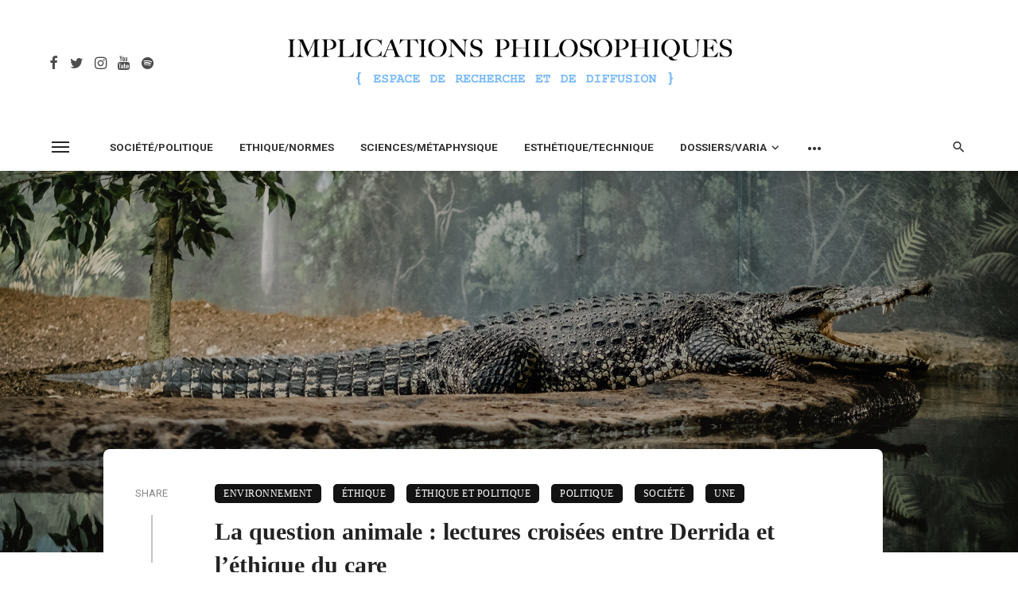

--- FILE ---
content_type: text/html; charset=UTF-8
request_url: https://www.implications-philosophiques.org/la-question-animale-lectures-croisees-entre-derrida-et-lethique-du-care/
body_size: 43957
content:
<!DOCTYPE html>
<html lang="fr-FR">
<head>
	<meta charset="UTF-8" />
    
    <meta name="viewport" content="width=device-width, initial-scale=1"/>
    
    <link rel="profile" href="/gmpg.org/xfn/11" />
    
    <!-- Schema meta -->
    
    <script type="application/javascript">var ajaxurl = "https://www.implications-philosophiques.org/wordpress/wp-admin/admin-ajax.php"</script><meta name='robots' content='index, follow, max-image-preview:large, max-snippet:-1, max-video-preview:-1' />

	<!-- This site is optimized with the Yoast SEO plugin v21.0 - https://yoast.com/wordpress/plugins/seo/ -->
	<title>La question animale : lectures croisées entre Derrida et l’éthique du care - Implications philosophiques</title>
	<link rel="canonical" href="https://www.implications-philosophiques.org/la-question-animale-lectures-croisees-entre-derrida-et-lethique-du-care/" />
	<meta property="og:locale" content="fr_FR" />
	<meta property="og:type" content="article" />
	<meta property="og:title" content="La question animale : lectures croisées entre Derrida et l’éthique du care - Implications philosophiques" />
	<meta property="og:description" content="  La question animale : lectures croisées entre Derrida et l’éthique du care &nbsp; Sophie Cloutier, Professeure associée, Université Saint-Paul, Centre de recherche en éthique publique et gouvernance. Résumé Dans ses développements récents, l’éthique du care semble répondre à l’injonction de Derrida concernant l’importance de considérer la singularité des animaux, de leur porter attention singulièrement, mais sans se référer directement à lui. C’est ce dialogue que nous proposons d’ouvrir afin de montrer les affinités entre Derrida et l’éthique du care sur la question animale. Ce dialogue permet d’approfondir les réflexions amorcées en éthique du care grâce à l’analyse de Derrida à [&hellip;]" />
	<meta property="og:url" content="https://www.implications-philosophiques.org/la-question-animale-lectures-croisees-entre-derrida-et-lethique-du-care/" />
	<meta property="og:site_name" content="Implications philosophiques" />
	<meta property="article:published_time" content="2019-04-15T06:00:06+00:00" />
	<meta property="article:modified_time" content="2019-04-22T09:11:13+00:00" />
	<meta property="og:image" content="https://www.implications-philosophiques.org/wordpress/wp-content/uploads/2019/04/kyle-nieber-643745-unsplash-1024x651.jpg" />
	<meta property="og:image:width" content="1024" />
	<meta property="og:image:height" content="651" />
	<meta property="og:image:type" content="image/jpeg" />
	<meta name="author" content="La rédaction" />
	<meta name="twitter:card" content="summary_large_image" />
	<meta name="twitter:label1" content="Écrit par" />
	<meta name="twitter:data1" content="La rédaction" />
	<meta name="twitter:label2" content="Durée de lecture estimée" />
	<meta name="twitter:data2" content="27 minutes" />
	<script type="application/ld+json" class="yoast-schema-graph">{"@context":"https://schema.org","@graph":[{"@type":"WebPage","@id":"https://www.implications-philosophiques.org/la-question-animale-lectures-croisees-entre-derrida-et-lethique-du-care/","url":"https://www.implications-philosophiques.org/la-question-animale-lectures-croisees-entre-derrida-et-lethique-du-care/","name":"La question animale : lectures croisées entre Derrida et l’éthique du care - Implications philosophiques","isPartOf":{"@id":"https://www.implications-philosophiques.org/#website"},"primaryImageOfPage":{"@id":"https://www.implications-philosophiques.org/la-question-animale-lectures-croisees-entre-derrida-et-lethique-du-care/#primaryimage"},"image":{"@id":"https://www.implications-philosophiques.org/la-question-animale-lectures-croisees-entre-derrida-et-lethique-du-care/#primaryimage"},"thumbnailUrl":"https://www.implications-philosophiques.org/wordpress/wp-content/uploads/2019/04/kyle-nieber-643745-unsplash.jpg","datePublished":"2019-04-15T06:00:06+00:00","dateModified":"2019-04-22T09:11:13+00:00","author":{"@id":"https://www.implications-philosophiques.org/#/schema/person/21662745ae438d9a73f772f1c6a96505"},"breadcrumb":{"@id":"https://www.implications-philosophiques.org/la-question-animale-lectures-croisees-entre-derrida-et-lethique-du-care/#breadcrumb"},"inLanguage":"fr-FR","potentialAction":[{"@type":"ReadAction","target":["https://www.implications-philosophiques.org/la-question-animale-lectures-croisees-entre-derrida-et-lethique-du-care/"]}]},{"@type":"ImageObject","inLanguage":"fr-FR","@id":"https://www.implications-philosophiques.org/la-question-animale-lectures-croisees-entre-derrida-et-lethique-du-care/#primaryimage","url":"https://www.implications-philosophiques.org/wordpress/wp-content/uploads/2019/04/kyle-nieber-643745-unsplash.jpg","contentUrl":"https://www.implications-philosophiques.org/wordpress/wp-content/uploads/2019/04/kyle-nieber-643745-unsplash.jpg","width":4401,"height":2798},{"@type":"BreadcrumbList","@id":"https://www.implications-philosophiques.org/la-question-animale-lectures-croisees-entre-derrida-et-lethique-du-care/#breadcrumb","itemListElement":[{"@type":"ListItem","position":1,"name":"Accueil","item":"https://www.implications-philosophiques.org/"},{"@type":"ListItem","position":2,"name":"La question animale : lectures croisées entre Derrida et l’éthique du care"}]},{"@type":"WebSite","@id":"https://www.implications-philosophiques.org/#website","url":"https://www.implications-philosophiques.org/","name":"Implications philosophiques","description":"Espace de recherche et de diffusion","potentialAction":[{"@type":"SearchAction","target":{"@type":"EntryPoint","urlTemplate":"https://www.implications-philosophiques.org/?s={search_term_string}"},"query-input":"required name=search_term_string"}],"inLanguage":"fr-FR"},{"@type":"Person","@id":"https://www.implications-philosophiques.org/#/schema/person/21662745ae438d9a73f772f1c6a96505","name":"La rédaction","url":false}]}</script>
	<!-- / Yoast SEO plugin. -->


<link rel='dns-prefetch' href='//fonts.googleapis.com' />
<link rel='preconnect' href='https://fonts.gstatic.com' crossorigin />
<link rel="alternate" type="application/rss+xml" title="Implications philosophiques &raquo; Flux" href="https://www.implications-philosophiques.org/feed/" />
<link rel="alternate" type="application/rss+xml" title="Implications philosophiques &raquo; Flux des commentaires" href="https://www.implications-philosophiques.org/comments/feed/" />
<link rel="alternate" type="application/rss+xml" title="Implications philosophiques &raquo; La question animale : lectures croisées entre Derrida et l’éthique du care Flux des commentaires" href="https://www.implications-philosophiques.org/la-question-animale-lectures-croisees-entre-derrida-et-lethique-du-care/feed/" />
<script type="text/javascript">
window._wpemojiSettings = {"baseUrl":"https:\/\/s.w.org\/images\/core\/emoji\/14.0.0\/72x72\/","ext":".png","svgUrl":"https:\/\/s.w.org\/images\/core\/emoji\/14.0.0\/svg\/","svgExt":".svg","source":{"concatemoji":"https:\/\/www.implications-philosophiques.org\/wordpress\/wp-includes\/js\/wp-emoji-release.min.js?ver=6.3.7"}};
/*! This file is auto-generated */
!function(i,n){var o,s,e;function c(e){try{var t={supportTests:e,timestamp:(new Date).valueOf()};sessionStorage.setItem(o,JSON.stringify(t))}catch(e){}}function p(e,t,n){e.clearRect(0,0,e.canvas.width,e.canvas.height),e.fillText(t,0,0);var t=new Uint32Array(e.getImageData(0,0,e.canvas.width,e.canvas.height).data),r=(e.clearRect(0,0,e.canvas.width,e.canvas.height),e.fillText(n,0,0),new Uint32Array(e.getImageData(0,0,e.canvas.width,e.canvas.height).data));return t.every(function(e,t){return e===r[t]})}function u(e,t,n){switch(t){case"flag":return n(e,"\ud83c\udff3\ufe0f\u200d\u26a7\ufe0f","\ud83c\udff3\ufe0f\u200b\u26a7\ufe0f")?!1:!n(e,"\ud83c\uddfa\ud83c\uddf3","\ud83c\uddfa\u200b\ud83c\uddf3")&&!n(e,"\ud83c\udff4\udb40\udc67\udb40\udc62\udb40\udc65\udb40\udc6e\udb40\udc67\udb40\udc7f","\ud83c\udff4\u200b\udb40\udc67\u200b\udb40\udc62\u200b\udb40\udc65\u200b\udb40\udc6e\u200b\udb40\udc67\u200b\udb40\udc7f");case"emoji":return!n(e,"\ud83e\udef1\ud83c\udffb\u200d\ud83e\udef2\ud83c\udfff","\ud83e\udef1\ud83c\udffb\u200b\ud83e\udef2\ud83c\udfff")}return!1}function f(e,t,n){var r="undefined"!=typeof WorkerGlobalScope&&self instanceof WorkerGlobalScope?new OffscreenCanvas(300,150):i.createElement("canvas"),a=r.getContext("2d",{willReadFrequently:!0}),o=(a.textBaseline="top",a.font="600 32px Arial",{});return e.forEach(function(e){o[e]=t(a,e,n)}),o}function t(e){var t=i.createElement("script");t.src=e,t.defer=!0,i.head.appendChild(t)}"undefined"!=typeof Promise&&(o="wpEmojiSettingsSupports",s=["flag","emoji"],n.supports={everything:!0,everythingExceptFlag:!0},e=new Promise(function(e){i.addEventListener("DOMContentLoaded",e,{once:!0})}),new Promise(function(t){var n=function(){try{var e=JSON.parse(sessionStorage.getItem(o));if("object"==typeof e&&"number"==typeof e.timestamp&&(new Date).valueOf()<e.timestamp+604800&&"object"==typeof e.supportTests)return e.supportTests}catch(e){}return null}();if(!n){if("undefined"!=typeof Worker&&"undefined"!=typeof OffscreenCanvas&&"undefined"!=typeof URL&&URL.createObjectURL&&"undefined"!=typeof Blob)try{var e="postMessage("+f.toString()+"("+[JSON.stringify(s),u.toString(),p.toString()].join(",")+"));",r=new Blob([e],{type:"text/javascript"}),a=new Worker(URL.createObjectURL(r),{name:"wpTestEmojiSupports"});return void(a.onmessage=function(e){c(n=e.data),a.terminate(),t(n)})}catch(e){}c(n=f(s,u,p))}t(n)}).then(function(e){for(var t in e)n.supports[t]=e[t],n.supports.everything=n.supports.everything&&n.supports[t],"flag"!==t&&(n.supports.everythingExceptFlag=n.supports.everythingExceptFlag&&n.supports[t]);n.supports.everythingExceptFlag=n.supports.everythingExceptFlag&&!n.supports.flag,n.DOMReady=!1,n.readyCallback=function(){n.DOMReady=!0}}).then(function(){return e}).then(function(){var e;n.supports.everything||(n.readyCallback(),(e=n.source||{}).concatemoji?t(e.concatemoji):e.wpemoji&&e.twemoji&&(t(e.twemoji),t(e.wpemoji)))}))}((window,document),window._wpemojiSettings);
</script>
<style type="text/css">
img.wp-smiley,
img.emoji {
	display: inline !important;
	border: none !important;
	box-shadow: none !important;
	height: 1em !important;
	width: 1em !important;
	margin: 0 0.07em !important;
	vertical-align: -0.1em !important;
	background: none !important;
	padding: 0 !important;
}
</style>
			
	<link rel='stylesheet' id='wp-block-library-css' href='https://www.implications-philosophiques.org/wordpress/wp-includes/css/dist/block-library/style.min.css?ver=6.3.7' type='text/css' media='all' />
<style id='classic-theme-styles-inline-css' type='text/css'>
/*! This file is auto-generated */
.wp-block-button__link{color:#fff;background-color:#32373c;border-radius:9999px;box-shadow:none;text-decoration:none;padding:calc(.667em + 2px) calc(1.333em + 2px);font-size:1.125em}.wp-block-file__button{background:#32373c;color:#fff;text-decoration:none}
</style>
<style id='global-styles-inline-css' type='text/css'>
body{--wp--preset--color--black: #000000;--wp--preset--color--cyan-bluish-gray: #abb8c3;--wp--preset--color--white: #ffffff;--wp--preset--color--pale-pink: #f78da7;--wp--preset--color--vivid-red: #cf2e2e;--wp--preset--color--luminous-vivid-orange: #ff6900;--wp--preset--color--luminous-vivid-amber: #fcb900;--wp--preset--color--light-green-cyan: #7bdcb5;--wp--preset--color--vivid-green-cyan: #00d084;--wp--preset--color--pale-cyan-blue: #8ed1fc;--wp--preset--color--vivid-cyan-blue: #0693e3;--wp--preset--color--vivid-purple: #9b51e0;--wp--preset--gradient--vivid-cyan-blue-to-vivid-purple: linear-gradient(135deg,rgba(6,147,227,1) 0%,rgb(155,81,224) 100%);--wp--preset--gradient--light-green-cyan-to-vivid-green-cyan: linear-gradient(135deg,rgb(122,220,180) 0%,rgb(0,208,130) 100%);--wp--preset--gradient--luminous-vivid-amber-to-luminous-vivid-orange: linear-gradient(135deg,rgba(252,185,0,1) 0%,rgba(255,105,0,1) 100%);--wp--preset--gradient--luminous-vivid-orange-to-vivid-red: linear-gradient(135deg,rgba(255,105,0,1) 0%,rgb(207,46,46) 100%);--wp--preset--gradient--very-light-gray-to-cyan-bluish-gray: linear-gradient(135deg,rgb(238,238,238) 0%,rgb(169,184,195) 100%);--wp--preset--gradient--cool-to-warm-spectrum: linear-gradient(135deg,rgb(74,234,220) 0%,rgb(151,120,209) 20%,rgb(207,42,186) 40%,rgb(238,44,130) 60%,rgb(251,105,98) 80%,rgb(254,248,76) 100%);--wp--preset--gradient--blush-light-purple: linear-gradient(135deg,rgb(255,206,236) 0%,rgb(152,150,240) 100%);--wp--preset--gradient--blush-bordeaux: linear-gradient(135deg,rgb(254,205,165) 0%,rgb(254,45,45) 50%,rgb(107,0,62) 100%);--wp--preset--gradient--luminous-dusk: linear-gradient(135deg,rgb(255,203,112) 0%,rgb(199,81,192) 50%,rgb(65,88,208) 100%);--wp--preset--gradient--pale-ocean: linear-gradient(135deg,rgb(255,245,203) 0%,rgb(182,227,212) 50%,rgb(51,167,181) 100%);--wp--preset--gradient--electric-grass: linear-gradient(135deg,rgb(202,248,128) 0%,rgb(113,206,126) 100%);--wp--preset--gradient--midnight: linear-gradient(135deg,rgb(2,3,129) 0%,rgb(40,116,252) 100%);--wp--preset--font-size--small: 13px;--wp--preset--font-size--medium: 20px;--wp--preset--font-size--large: 36px;--wp--preset--font-size--x-large: 42px;--wp--preset--spacing--20: 0.44rem;--wp--preset--spacing--30: 0.67rem;--wp--preset--spacing--40: 1rem;--wp--preset--spacing--50: 1.5rem;--wp--preset--spacing--60: 2.25rem;--wp--preset--spacing--70: 3.38rem;--wp--preset--spacing--80: 5.06rem;--wp--preset--shadow--natural: 6px 6px 9px rgba(0, 0, 0, 0.2);--wp--preset--shadow--deep: 12px 12px 50px rgba(0, 0, 0, 0.4);--wp--preset--shadow--sharp: 6px 6px 0px rgba(0, 0, 0, 0.2);--wp--preset--shadow--outlined: 6px 6px 0px -3px rgba(255, 255, 255, 1), 6px 6px rgba(0, 0, 0, 1);--wp--preset--shadow--crisp: 6px 6px 0px rgba(0, 0, 0, 1);}:where(.is-layout-flex){gap: 0.5em;}:where(.is-layout-grid){gap: 0.5em;}body .is-layout-flow > .alignleft{float: left;margin-inline-start: 0;margin-inline-end: 2em;}body .is-layout-flow > .alignright{float: right;margin-inline-start: 2em;margin-inline-end: 0;}body .is-layout-flow > .aligncenter{margin-left: auto !important;margin-right: auto !important;}body .is-layout-constrained > .alignleft{float: left;margin-inline-start: 0;margin-inline-end: 2em;}body .is-layout-constrained > .alignright{float: right;margin-inline-start: 2em;margin-inline-end: 0;}body .is-layout-constrained > .aligncenter{margin-left: auto !important;margin-right: auto !important;}body .is-layout-constrained > :where(:not(.alignleft):not(.alignright):not(.alignfull)){max-width: var(--wp--style--global--content-size);margin-left: auto !important;margin-right: auto !important;}body .is-layout-constrained > .alignwide{max-width: var(--wp--style--global--wide-size);}body .is-layout-flex{display: flex;}body .is-layout-flex{flex-wrap: wrap;align-items: center;}body .is-layout-flex > *{margin: 0;}body .is-layout-grid{display: grid;}body .is-layout-grid > *{margin: 0;}:where(.wp-block-columns.is-layout-flex){gap: 2em;}:where(.wp-block-columns.is-layout-grid){gap: 2em;}:where(.wp-block-post-template.is-layout-flex){gap: 1.25em;}:where(.wp-block-post-template.is-layout-grid){gap: 1.25em;}.has-black-color{color: var(--wp--preset--color--black) !important;}.has-cyan-bluish-gray-color{color: var(--wp--preset--color--cyan-bluish-gray) !important;}.has-white-color{color: var(--wp--preset--color--white) !important;}.has-pale-pink-color{color: var(--wp--preset--color--pale-pink) !important;}.has-vivid-red-color{color: var(--wp--preset--color--vivid-red) !important;}.has-luminous-vivid-orange-color{color: var(--wp--preset--color--luminous-vivid-orange) !important;}.has-luminous-vivid-amber-color{color: var(--wp--preset--color--luminous-vivid-amber) !important;}.has-light-green-cyan-color{color: var(--wp--preset--color--light-green-cyan) !important;}.has-vivid-green-cyan-color{color: var(--wp--preset--color--vivid-green-cyan) !important;}.has-pale-cyan-blue-color{color: var(--wp--preset--color--pale-cyan-blue) !important;}.has-vivid-cyan-blue-color{color: var(--wp--preset--color--vivid-cyan-blue) !important;}.has-vivid-purple-color{color: var(--wp--preset--color--vivid-purple) !important;}.has-black-background-color{background-color: var(--wp--preset--color--black) !important;}.has-cyan-bluish-gray-background-color{background-color: var(--wp--preset--color--cyan-bluish-gray) !important;}.has-white-background-color{background-color: var(--wp--preset--color--white) !important;}.has-pale-pink-background-color{background-color: var(--wp--preset--color--pale-pink) !important;}.has-vivid-red-background-color{background-color: var(--wp--preset--color--vivid-red) !important;}.has-luminous-vivid-orange-background-color{background-color: var(--wp--preset--color--luminous-vivid-orange) !important;}.has-luminous-vivid-amber-background-color{background-color: var(--wp--preset--color--luminous-vivid-amber) !important;}.has-light-green-cyan-background-color{background-color: var(--wp--preset--color--light-green-cyan) !important;}.has-vivid-green-cyan-background-color{background-color: var(--wp--preset--color--vivid-green-cyan) !important;}.has-pale-cyan-blue-background-color{background-color: var(--wp--preset--color--pale-cyan-blue) !important;}.has-vivid-cyan-blue-background-color{background-color: var(--wp--preset--color--vivid-cyan-blue) !important;}.has-vivid-purple-background-color{background-color: var(--wp--preset--color--vivid-purple) !important;}.has-black-border-color{border-color: var(--wp--preset--color--black) !important;}.has-cyan-bluish-gray-border-color{border-color: var(--wp--preset--color--cyan-bluish-gray) !important;}.has-white-border-color{border-color: var(--wp--preset--color--white) !important;}.has-pale-pink-border-color{border-color: var(--wp--preset--color--pale-pink) !important;}.has-vivid-red-border-color{border-color: var(--wp--preset--color--vivid-red) !important;}.has-luminous-vivid-orange-border-color{border-color: var(--wp--preset--color--luminous-vivid-orange) !important;}.has-luminous-vivid-amber-border-color{border-color: var(--wp--preset--color--luminous-vivid-amber) !important;}.has-light-green-cyan-border-color{border-color: var(--wp--preset--color--light-green-cyan) !important;}.has-vivid-green-cyan-border-color{border-color: var(--wp--preset--color--vivid-green-cyan) !important;}.has-pale-cyan-blue-border-color{border-color: var(--wp--preset--color--pale-cyan-blue) !important;}.has-vivid-cyan-blue-border-color{border-color: var(--wp--preset--color--vivid-cyan-blue) !important;}.has-vivid-purple-border-color{border-color: var(--wp--preset--color--vivid-purple) !important;}.has-vivid-cyan-blue-to-vivid-purple-gradient-background{background: var(--wp--preset--gradient--vivid-cyan-blue-to-vivid-purple) !important;}.has-light-green-cyan-to-vivid-green-cyan-gradient-background{background: var(--wp--preset--gradient--light-green-cyan-to-vivid-green-cyan) !important;}.has-luminous-vivid-amber-to-luminous-vivid-orange-gradient-background{background: var(--wp--preset--gradient--luminous-vivid-amber-to-luminous-vivid-orange) !important;}.has-luminous-vivid-orange-to-vivid-red-gradient-background{background: var(--wp--preset--gradient--luminous-vivid-orange-to-vivid-red) !important;}.has-very-light-gray-to-cyan-bluish-gray-gradient-background{background: var(--wp--preset--gradient--very-light-gray-to-cyan-bluish-gray) !important;}.has-cool-to-warm-spectrum-gradient-background{background: var(--wp--preset--gradient--cool-to-warm-spectrum) !important;}.has-blush-light-purple-gradient-background{background: var(--wp--preset--gradient--blush-light-purple) !important;}.has-blush-bordeaux-gradient-background{background: var(--wp--preset--gradient--blush-bordeaux) !important;}.has-luminous-dusk-gradient-background{background: var(--wp--preset--gradient--luminous-dusk) !important;}.has-pale-ocean-gradient-background{background: var(--wp--preset--gradient--pale-ocean) !important;}.has-electric-grass-gradient-background{background: var(--wp--preset--gradient--electric-grass) !important;}.has-midnight-gradient-background{background: var(--wp--preset--gradient--midnight) !important;}.has-small-font-size{font-size: var(--wp--preset--font-size--small) !important;}.has-medium-font-size{font-size: var(--wp--preset--font-size--medium) !important;}.has-large-font-size{font-size: var(--wp--preset--font-size--large) !important;}.has-x-large-font-size{font-size: var(--wp--preset--font-size--x-large) !important;}
.wp-block-navigation a:where(:not(.wp-element-button)){color: inherit;}
:where(.wp-block-post-template.is-layout-flex){gap: 1.25em;}:where(.wp-block-post-template.is-layout-grid){gap: 1.25em;}
:where(.wp-block-columns.is-layout-flex){gap: 2em;}:where(.wp-block-columns.is-layout-grid){gap: 2em;}
.wp-block-pullquote{font-size: 1.5em;line-height: 1.6;}
</style>
<link rel='stylesheet' id='ceris-vendors-css' href='https://www.implications-philosophiques.org/wordpress/wp-content/themes/ceris%202/css/vendors.css?ver=6.3.7' type='text/css' media='all' />
<link rel='stylesheet' id='ceris-style-css' href='https://www.implications-philosophiques.org/wordpress/wp-content/themes/ceris%202/css/style.css?ver=6.3.7' type='text/css' media='all' />
<style id='ceris-style-inline-css' type='text/css'>
.site-footer, .footer-3.site-footer, .footer-5.site-footer, .footer-6.site-footer , .site-footer.footer-7 .site-footer__section:first-child, .site-footer.footer-8 .site-footer__section:first-child
                                        {background: #ffffff;}.atbs-ceris-block:not(:last-child) {margin-bottom: 70px;}@media(min-width: 576px){.atbs-ceris-block-custom-margin .block-heading:not(.widget__title){margin-bottom: 40px;} }::selection {color: #FFF; background: #131313;}::-webkit-selection {color: #FFF; background: #131313;}.scroll-count-percent .progress__value {stroke: #131313;}  .ceris-feature-i .sub-posts .block-heading__view-all a, .atbs-ceris-carousel.atbs-ceris-carousel-post-vertical .owl-prev, .atbs-ceris-carousel.atbs-ceris-carousel-post-vertical .owl-next, .post--overlay-back-face .button__readmore:hover i, .post--vertical-has-media .list-index, .navigation--main .sub-menu li:hover>a, .infinity-single-trigger:before, .ceris-icon-load-infinity-single:before, .atbs-article-reactions .atbs-reactions-content.active .atbs-reaction-count, .atbs-article-reactions .atbs-reactions-content:active .atbs-reaction-count, .post-slider-text-align-center .owl-carousel .owl-prev, .post-slider-text-align-center .owl-carousel .owl-next, .ceris-category-tiles .owl-carousel .owl-prev, .ceris-category-tiles .owl-carousel .owl-next, 
                                    a.block-heading__secondary, .atbs-ceris-pagination a.btn-default, 
                                    .atbs-ceris-pagination a.btn-default:active, 
                                    .atbs-ceris-pagination a.btn-default:hover, 
                                    .atbs-ceris-pagination a.btn-default:focus, 
                                    .atbs-ceris-search-full .result-default, 
                                    .atbs-ceris-search-full .result-default .search-module-heading, 
                                    .search-module-heading, .atbs-ceris-post--grid-c-update .atbs-ceris-carousel.nav-circle .owl-prev, .single .entry-meta .entry-author__name, .pagination-circle .atbs-ceris-pagination__item.atbs-ceris-pagination__item-next:hover,
                                    .pagination-circle .atbs-ceris-pagination__item.atbs-ceris-pagination__item-prev:hover, 
                                    .atbs-ceris-video-has-post-list .main-post .post-type-icon, .widget-subscribe .subscribe-form__fields button, 
                                    .list-index, a, a:hover, a:focus, a:active, .color-primary, .site-title, 
                                    .entry-tags ul > li > a:hover, .social-share-label, .ceris-single .single-header--top .entry-author__name, .atbs-ceris-widget-indexed-posts-b .posts-list > li .post__title:after, .posts-navigation .post:hover .posts-navigation__label,
                                    .posts-navigation .post:hover .post__title, .sticky-ceris-post .cerisStickyMark i, .typography-copy blockquote:before, .comment-content blockquote:before, .listing--list-large .post__readmore:hover .readmore__text,
                                    .post--horizontal-reverse-big.post--horizontal-reverse-big__style-3 .post__readmore .readmore__text:hover, .reviews-score-average, .star-item.star-full i:before,
                                    .wc-block-grid__product-rating .star-rating span:before, .wc-block-grid__product-rating .wc-block-grid__product-rating__stars span:before,
                                    .woocommerce-message::before, .woocommerce-info::before, .woocommerce-error::before, .woocommerce-downloads .woocommerce-info:before
            {color: #131313;}.ceris-grid-j .icon-has-animation .btn-play-left-not-center.post-type-icon:after, div.wpforms-container-full .wpforms-form button[type=submit], div.wpforms-container-full .wpforms-form button[type=submit]:hover{background-color: #131313;} .ceris-grid-j .btn-play-left-not-center .circle, .scroll-count-percent .btn-bookmark-icon .bookmark-status-saved path {fill: #131313;} .infinity-single-trigger:before, .ceris-grid-j .btn-play-left-not-center .g-path path{fill: #fff;}@media(max-width: 768px) {.ceris-grid-j .icon-has-animation .btn-play-left-not-center.post-type-icon:after{background-color: #fff;} }@media(max-width: 768px) {.ceris-grid-j .btn-play-left-not-center .circle{fill: #fff;} } @media(max-width: 768px) {.ceris-grid-j .btn-play-left-not-center .g-path path{fill: #000;} }@media(max-width: 768px) {.ceris-module-video .post-list-no-thumb-3i .posts-no-thumb .post-type-icon:after{background-color: #131313;} }@media(max-width: 768px) {.ceris-module-video .post-list-no-thumb-3i .list-item .posts-no-thumb:hover .post-type-icon:after{background-color: #fff;} }@media(max-width: 768px) {.ceris-module-video .post-list-no-thumb-3i .list-item:first-child .posts-no-thumb:hover .post-type-icon:after{background-color: #fff;} }@media(max-width: 768px) {.ceris-module-video .post-list-no-thumb-3i:hover .list-item:first-child .posts-no-thumb .post-type-icon:after{background-color: #131313;} }@media(max-width: 768px) {.ceris-module-video .post-list-no-thumb-3i .list-item:first-child .posts-no-thumb:hover .post-type-icon:after{background-color: #fff;} }@media (max-width: 380px){.featured-slider-d .owl-carousel .owl-dot.active span{background-color: #131313;}}.g-path path {fill: #000;} .circle{fill: #fff;}@media(max-width: 576px) {.atbs-ceris-post--vertical-3i-row .post--vertical .post__cat{background-color: #131313;} }.atbs-article-reactions .atbs-reactions-content:hover{
                border-color: rgba(19, 19, 19,0.3);
            } .post-no-thumb-height-default:hover{
                box-shadow: 0 45px 25px -20px rgba(19, 19, 19,0.27);
            } .ceris-feature-h .owl-item.active .post--overlay-height-275 .post__thumb--overlay.post__thumb:after{
                background-color: rgba(19, 19, 19,0.8);
            } .post-list-no-thumb-3i .list-item:first-child:hover:before, .post-list-no-thumb-3i .list-item:hover:before{
                background-color: rgba(19, 19, 19, 0.4);
            } .ceris-grid-carousel-d .owl-stage .post--card-overlay-middle-has-hidden-content:hover .post__thumb--overlay.post__thumb:after, .ceris-grid-carousel-d .owl-stage .owl-item.active.center .post--card-overlay-middle-has-hidden-content:hover .post__thumb--overlay.post__thumb:after{
                -webkit-box-shadow: 0px 20px 27px 0 rgba(19, 19, 19,0.2);
                box-shadow: 0px 20px 27px 0 rgba(19, 19, 19,0.2);
            } @media(min-width:992px){
                                .post--overlay-hover-effect .post__thumb--overlay.post__thumb:after{
                                    background-color: #131313;
                                }
            }.atbs-ceris-block__aside-left .banner__button, .ceris-feature-k .atbs-ceris-carousel-nav-custom-holder .owl-prev:hover, .ceris-feature-k .atbs-ceris-carousel-nav-custom-holder .owl-next:hover, .ceris-feature-k .atbs-ceris-block__inner::before, .ceris-feature-i .atbs-ceris-carousel-nav-custom-holder .owl-prev:hover, .ceris-feature-i .atbs-ceris-carousel-nav-custom-holder .owl-next:hover, .ceris-feature-j .sub-posts .atbs-ceris-carousel-nav-custom-holder .owl-prev:hover, .ceris-feature-j .sub-posts .atbs-ceris-carousel-nav-custom-holder .owl-next:hover, .ceris-feature-h .owl-item.active + .owl-item.active .post--overlay-height-275 .post__cat-has-line:before, .atbs-ceris-carousel.atbs-ceris-carousel-post-vertical .owl-prev:hover, .atbs-ceris-carousel.atbs-ceris-carousel-post-vertical .owl-next:hover, .ceris-feature-f .button__readmore--round:hover i, .post--overlay-hover-effect .post__text-backface .post__readmore .button__readmore:hover,
             
             .post--overlay-hover-effect.post--overlay-bottom,
              .post--overlay-back-face,
              .pagination-circle .atbs-ceris-pagination__item:not(.atbs-ceris-pagination__dots):hover, .open-sub-col, .atbs-ceris-posts-feature-a-update .atbs-ceris-carousel.nav-circle .owl-prev:hover,
            .atbs-ceris-posts-feature-a-update .atbs-ceris-carousel.nav-circle .owl-next:hover, .owl-carousel.button--dots-center-nav .owl-prev:hover, .owl-carousel.button--dots-center-nav .owl-next:hover, .section-has-subscribe-no-border > .btn:focus, .section-has-subscribe-no-border > .btn:active, .section-has-subscribe-no-border > *:hover, .widget-slide .atbs-ceris-carousel .owl-dot.active span, .featured-slider-e .owl-carousel .owl-prev:hover, .featured-slider-e .owl-carousel .owl-next:hover, .post--horizontal-hasbackground.post:hover, .post-slider-text-align-center .owl-carousel .owl-prev:hover, .post-slider-text-align-center .owl-carousel .owl-next:hover, .atbs-ceris-pagination [class*='js-ajax-load-']:active, .atbs-ceris-pagination [class*='js-ajax-load-']:hover, .atbs-ceris-pagination [class*='js-ajax-load-']:focus, .atbs-ceris-widget-indexed-posts-a .posts-list>li .post__thumb:after, .post-list-no-thumb-3i:hover .list-item:first-child .post__cat:before, .header-17 .btn-subscribe-theme, .header-13 .btn-subscribe-theme, .header-16 .offcanvas-menu-toggle.navigation-bar-btn, .atbs-ceris-widget-posts-list.atbs-ceris-widget-posts-list-overlay-first ul:hover li.active .post--overlay .post__cat:before, .dots-circle .owl-dot.active span, .atbs-ceris-search-full .popular-tags .entry-tags ul > li > a, .atbs-ceris-search-full .form-control, .atbs-ceris-post--grid-g-update .post-grid-carousel .owl-dot.active span, .nav-row-circle .owl-prev:hover, .nav-row-circle .owl-next:hover, .post--grid--2i_row .post-no-thumb-title-line, .atbs-ceris-post--grid-d-update .post-no-thumb-title-line, .atbs-ceris-posts-feature .post-sub .list-item:hover .post__cat:before, .atbs-ceris-post--grid-c-update .post-main .owl-item.active + .owl-item.active .post__cat:before, .atbs-ceris-post--grid-c-update .atbs-ceris-carousel.nav-circle .owl-next, .atbs-ceris-post--grid-c-update .post-main .owl-item.active .post-no-thumb-title-line, .post-no-thumb-height-default:hover, .carousel-dots-count-number .owl-dot.active span, .header-16 .btn-subscribe-theme, .header-14 .btn-subscribe-theme, .header-11 .btn-subscribe-theme, .atbs-ceris-pagination [class*='js-ajax-load-'], .atbs-ceris-post--overlay-first-big .post--overlay:hover .background-img:after, .post-list-no-thumb-3i .list-item:hover, .post__cat-has-line:before, .category-tile__name, .cat-0.cat-theme-bg.cat-theme-bg, .primary-bg-color, .navigation--main > li > a:before, .atbs-ceris-pagination__item-current, .atbs-ceris-pagination__item-current:hover, 
            .atbs-ceris-pagination__item-current:focus, .atbs-ceris-pagination__item-current:active, .atbs-ceris-pagination--next-n-prev .atbs-ceris-pagination__links a:last-child .atbs-ceris-pagination__item,
            .subscribe-form__fields input[type='submit'], .has-overlap-bg:before, .post__cat--bg, a.post__cat--bg, .entry-cat--bg, a.entry-cat--bg, 
            .comments-count-box, .atbs-ceris-widget--box .widget__title, 
            .widget_calendar td a:before, .widget_calendar #today, .widget_calendar #today a, .entry-action-btn, .posts-navigation__label:before, 
            .comment-form .form-submit input[type='submit'], .atbs-ceris-carousel-dots-b .swiper-pagination-bullet-active,
             .site-header--side-logo .header-logo:not(.header-logo--mobile), .list-square-bullet > li > *:before, .list-square-bullet-exclude-first > li:not(:first-child) > *:before,
             .btn-primary, .btn-primary:active, .btn-primary:focus, .btn-primary:hover, 
             .btn-primary.active.focus, .btn-primary.active:focus, .btn-primary.active:hover, .btn-primary:active.focus, .btn-primary:active:focus, .btn-primary:active:hover, .header-10 .navigation--main > li > a:before, 
             .atbs-ceris-feature-slider .post__readmore, .atbs-ceris-grid-carousel .atbs-ceris-carousel .owl-dot:last-child.active span, .atbs-ceris-grid-carousel .atbs-ceris-carousel .owl-dot.active span,  
             .atbs-ceris-post-slide-has-list .atbs-ceris-post-slide-text-center .atbs-ceris-carousel .owl-dot.active span, 
             .pagination-circle .atbs-ceris-pagination__item:hover, .pagination-circle .atbs-ceris-pagination__item.atbs-ceris-pagination__item-current, .social-share-label:before, .social-share ul li a svg:hover, 
             .comment-form .form-submit input[type='submit'], input[type='button']:not(.btn), input[type='reset']:not(.btn), input[type='submit']:not(.btn), .form-submit input, 
             .comment-form .form-submit input[type='submit']:active, .comment-form .form-submit input[type='submit']:focus, .comment-form .form-submit input[type='submit']:hover,
             .reviews-rating .rating-form .rating-submit, .reviews-rating .rating-form .rating-submit:hover, .ceris-bookmark-page-notification,
             .rating-star, .score-item .score-percent, .ceris-grid-w .post-slide .owl-carousel, .widget-subscribe .widget-subscribe__inner,
             .ceris-grid-carousel-d .owl-stage .post--card-overlay-middle-has-hidden-content:hover .post__thumb--overlay.post__thumb:after, .ceris-grid-carousel-d .owl-stage .owl-item.active.center .post--card-overlay-middle-has-hidden-content:hover .post__thumb--overlay.post__thumb:after,
             .post--vertical-thumb-70-background .button__readmore--outline:hover i, .atbs-ceris-search-full--result .atbs-ceris-pagination .btn,
             .atbs-ceris-posts-feature-c-update.ceris-light-mode .owl-carousel .owl-prev:hover, .atbs-ceris-posts-feature-c-update.ceris-light-mode .owl-carousel .owl-next:hover,
             .editor-styles-wrapper .wc-block-grid__products .wc-block-grid__product .wc-block-grid__product-onsale, .wc-block-grid__product-onsale,
             .woocommerce .wc-block-grid__product .wp-block-button__link:hover, .woocommerce ul.products li.product .onsale, 
             .woocommerce .editor-styles-wrapper .wc-block-grid__products .wc-block-grid__product .wc-block-grid__product-onsale, .woocommerce .wc-block-grid__product-onsale,
             .woocommerce #respond input#submit, .woocommerce #respond input#submit:hover, .woocommerce a.button:hover, .woocommerce button.button:hover, .woocommerce input.button:hover,
             .woocommerce .wp-block-button__link, .woocommerce .wp-block-button:not(.wc-block-grid__product-add-to-cart) .wp-block-button__link,
             .woocommerce nav.woocommerce-pagination ul li a:focus, .woocommerce nav.woocommerce-pagination ul li a:hover, .woocommerce nav.woocommerce-pagination ul li span.current,
             .woocommerce div.product form.cart .button, .woocommerce div.product .woocommerce-tabs ul.tabs li.active, .woocommerce-Tabs-panel .comment-reply-title:before,
             .woocommerce button.button, .woocommerce a.button.wc-backward, .woocommerce a.button.alt, .woocommerce a.button.alt:hover,
             .woocommerce-message a.button, .woocommerce-downloads .woocommerce-Message a.button,
             .woocommerce button.button.alt, .woocommerce button.button.alt:hover, .woocommerce.widget_product_search .woocommerce-product-search button,
             .woocommerce .widget_price_filter .ui-slider .ui-slider-range, .woocommerce .widget_price_filter .ui-slider .ui-slider-handle, .header-current-reading-article .current-reading-article-label,
             #cookie-notice .cn-button, .atbs-ceris-widget-posts-list.atbs-ceris-widget-posts-list-overlay-first .posts-list:hover li.active  .post__cat:before,
             .ceris-mobile-share-socials ul li:hover a, .ceris-admin-delete-review
            {background-color: #131313;}.site-header--skin-4 .navigation--main > li > a:before
            {background-color: #131313 !important;}@media(max-width: 767px){
                .atbs-ceris-post--grid-c-update .atbs-ceris-carousel.nav-circle .owl-prev,
                .atbs-ceris-post--grid-c-update .atbs-ceris-carousel.nav-circle .owl-next{
                        color: #131313 !important;
                    }
                }.post-score-hexagon .hexagon-svg g path
            {fill: #131313;}.ceris-feature-k .atbs-ceris-carousel-nav-custom-holder .owl-prev:hover, .ceris-feature-k .atbs-ceris-carousel-nav-custom-holder .owl-next:hover, .ceris-feature-i .atbs-ceris-carousel-nav-custom-holder .owl-prev:hover, .ceris-feature-i .atbs-ceris-carousel-nav-custom-holder .owl-next:hover, .ceris-feature-j .sub-posts .atbs-ceris-carousel-nav-custom-holder .owl-prev:hover, .ceris-feature-j .sub-posts .atbs-ceris-carousel-nav-custom-holder .owl-next:hover, .post--overlay-line-top-hover:hover::after, .ceris-feature-f .button__readmore--round:hover i, .post--overlay-hover-effect .post__text-backface .post__readmore .button__readmore:hover, .ceris-about-module .about__content, .atbs-ceris-posts-feature-a-update .atbs-ceris-carousel.nav-circle .owl-prev:hover,
.atbs-ceris-posts-feature-a-update .atbs-ceris-carousel.nav-circle .owl-next:hover, .owl-carousel.button--dots-center-nav .owl-prev:hover, .owl-carousel.button--dots-center-nav .owl-next:hover, .atbs-article-reactions .atbs-reactions-content.active, .atbs-ceris-pagination [class*='js-ajax-load-']:active, .atbs-ceris-pagination [class*='js-ajax-load-']:hover, .atbs-ceris-pagination [class*='js-ajax-load-']:focus, .atbs-ceris-search-full--result .atbs-ceris-pagination .btn, .atbs-ceris-pagination [class*='js-ajax-load-'], .comment-form .form-submit input[type='submit'], .form-submit input:hover, .comment-form .form-submit input[type='submit']:active, .comment-form .form-submit input[type='submit']:focus, .comment-form .form-submit input[type='submit']:hover, .has-overlap-frame:before, .atbs-ceris-gallery-slider .fotorama__thumb-border, .bypostauthor > .comment-body .comment-author > img,
.post--vertical-thumb-70-background .button__readmore--outline:hover i, .block-heading.block-heading--style-7,
.atbs-ceris-posts-feature-c-update.ceris-light-mode .owl-carousel .owl-prev:hover,
.atbs-ceris-posts-feature-c-update.ceris-light-mode .owl-carousel .owl-next:hover,
.ceris-mobile-share-socials ul li:hover a,
.wc-block-grid__product .wp-block-button__link:hover, .woocommerce #respond input#submit:hover, .woocommerce a.button:hover, .woocommerce button.button:hover, .woocommerce input.button:hover
            {border-color: #131313;}.atbs-ceris-pagination--next-n-prev .atbs-ceris-pagination__links a:last-child .atbs-ceris-pagination__item:after, .typography-copy blockquote, .comment-content blockquote
            {border-left-color: #131313;}.comments-count-box:before, .bk-preload-wrapper:after, .woocommerce-error, .woocommerce-message, .woocommerce-info
            {border-top-color: #131313;}.bk-preload-wrapper:after
            {border-bottom-color: #131313;}.navigation--offcanvas li > a:after
            {border-right-color: #131313;}.post--single-cover-gradient .single-header
            {
                background-image: -webkit-linear-gradient( bottom , #131313 0%, rgba(252, 60, 45, 0.7) 50%, rgba(252, 60, 45, 0) 100%);
                background-image: linear-gradient(to top, #131313 0%, rgba(252, 60, 45, 0.7) 50%, rgba(252, 60, 45, 0) 100%);
            }@media (max-width: 576px){
                .atbs-ceris-posts-feature .post-sub .list-item:nth-child(2), .atbs-ceris-posts-feature .post-sub .list-item:not(:nth-child(2)) .post__cat-has-line:before {
                    background-color: #131313;
                }
            }
                .ceris-feature-k .atbs-ceris-block__inner::before{
                    box-shadow: 
                    -210px 0 1px #131313, -180px 0 1px #131313, -150px 0 1px #131313, -120px 0 1px #131313, -90px 0 1px #131313, -60px 0 1px #131313, -30px 0 1px #131313, 30px 0 1px #131313, 60px 0 1px #131313,
                -210px 30px 1px #131313, -180px 30px 1px #131313, -150px 30px 1px #131313, -120px 30px 1px #131313, -90px 30px 1px #131313, -60px 30px 1px #131313, -30px 30px 1px #131313, 0 30px 1px #131313, 30px 30px 1px #131313, 60px 30px 1px #131313,
                -210px 60px 1px #131313, -180px 60px 1px #131313, -150px 60px 1px #131313, -120px 60px 1px #131313, -90px 60px 1px #131313, -60px 60px 1px #131313, -30px 60px 1px #131313, 0 60px 1px #131313, 30px 60px 1px #131313, 60px 60px 1px #131313,
                -210px 90px 1px #131313, -180px 90px 1px #131313, -150px 90px 1px #131313, -120px 90px 1px #131313, -90px 90px 1px #131313, -60px 90px 1px #131313, -30px 90px 1px #131313, 0 90px 1px #131313, 30px 90px 1px #131313, 60px 90px 1px #131313,
                -210px 120px 1px #131313, -180px 120px 1px #131313, -150px 120px 1px #131313, -120px 120px 1px #131313, -90px 120px 1px #131313, -60px 120px 1px #131313, -30px 120px 1px #131313, 0 120px 1px #131313, 30px 120px 1px #131313, 60px 120px 1px #131313,
                -210px 150px 1px #131313, -180px 150px 1px #131313, -150px 150px 1px #131313, -120px 150px 1px #131313, -90px 150px 1px #131313, -60px 150px 1px #131313, -30px 150px 1px #131313, 0 150px 1px #131313, 30px 150px 1px #131313, 60px 150px 1px #131313,
                -210px 180px 1px #131313, -180px 180px 1px #131313, -150px 180px 1px #131313, -120px 180px 1px #131313, -90px 180px 1px #131313, -60px 180px 1px #131313, -30px 180px 1px #131313, 0 180px 1px #131313, 30px 180px 1px #131313, 60px 180px 1px #131313,
                -210px 210px 1px #131313, -180px 210px 1px #131313, -150px 210px 1px #131313, -120px 210px 1px #131313, -90px 210px 1px #131313, -60px 210px 1px #131313, -30px 210px 1px #131313, 0 210px 1px #131313, 30px 210px 1px #131313, 60px 210px 1px #131313,
                -210px 240px 1px #131313, -180px 240px 1px #131313, -150px 240px 1px #131313, -120px 240px 1px #131313, -90px 240px 1px #131313, -60px 240px 1px #131313, -30px 240px 1px #131313, 0 240px 1px #131313, 30px 240px 1px #131313, 60px 240px 1px #131313,
                -210px 270px 1px #131313, -180px 270px 1px #131313, -150px 270px 1px #131313, -120px 270px 1px #131313, -90px 270px 1px #131313, -60px 270px 1px #131313, -30px 270px 1px #131313, 0 270px 1px #131313, 30px 270px 1px #131313, 60px 270px 1px #131313
                
                }
            atbs-ceris-video-box__playlist .is-playing .post__thumb:after { content: 'Now playing'; }
</style>
<link rel="preload" as="style" href="https://fonts.googleapis.com/css?family=Roboto:100,300,400,500,700,900,100italic,300italic,400italic,500italic,700italic,900italic%7CRubik:300,400,500,700,900,300italic,400italic,500italic,700italic,900italic&#038;display=swap&#038;ver=1672325624" /><link rel="stylesheet" href="https://fonts.googleapis.com/css?family=Roboto:100,300,400,500,700,900,100italic,300italic,400italic,500italic,700italic,900italic%7CRubik:300,400,500,700,900,300italic,400italic,500italic,700italic,900italic&#038;display=swap&#038;ver=1672325624" media="print" onload="this.media='all'"><noscript><link rel="stylesheet" href="https://fonts.googleapis.com/css?family=Roboto:100,300,400,500,700,900,100italic,300italic,400italic,500italic,700italic,900italic%7CRubik:300,400,500,700,900,300italic,400italic,500italic,700italic,900italic&#038;display=swap&#038;ver=1672325624" /></noscript><link rel='stylesheet' id='wp-paginate-css' href='https://www.implications-philosophiques.org/wordpress/wp-content/plugins/wp-paginate/css/wp-paginate.css?ver=2.2.0' type='text/css' media='screen' />
<script type='text/javascript' src='https://www.implications-philosophiques.org/wordpress/wp-includes/js/jquery/jquery.min.js?ver=3.7.0' id='jquery-core-js'></script>
<script type='text/javascript' src='https://www.implications-philosophiques.org/wordpress/wp-includes/js/jquery/jquery-migrate.min.js?ver=3.4.1' id='jquery-migrate-js'></script>
<link rel="https://api.w.org/" href="https://www.implications-philosophiques.org/wp-json/" /><link rel="alternate" type="application/json" href="https://www.implications-philosophiques.org/wp-json/wp/v2/posts/10146" /><link rel="EditURI" type="application/rsd+xml" title="RSD" href="https://www.implications-philosophiques.org/wordpress/xmlrpc.php?rsd" />
<meta name="generator" content="WordPress 6.3.7" />
<link rel='shortlink' href='https://www.implications-philosophiques.org/?p=10146' />
<link rel="alternate" type="application/json+oembed" href="https://www.implications-philosophiques.org/wp-json/oembed/1.0/embed?url=https%3A%2F%2Fwww.implications-philosophiques.org%2Fla-question-animale-lectures-croisees-entre-derrida-et-lethique-du-care%2F" />
<link rel="alternate" type="text/xml+oembed" href="https://www.implications-philosophiques.org/wp-json/oembed/1.0/embed?url=https%3A%2F%2Fwww.implications-philosophiques.org%2Fla-question-animale-lectures-croisees-entre-derrida-et-lethique-du-care%2F&#038;format=xml" />
<meta name="framework" content="Redux 4.1.22" /><style>
.tabs{font-size:0;margin-left:auto;margin-right:auto}.tabs>input[type=radio]{display:none}.tabs>div{display:none;border:1px solid #e0e0e0;padding:10px 15px;font-size:16px;overflow:hidden;text-overflow:ellipsis}#tab-btn-1:checked~#content-1,#tab-btn-2:checked~#content-2,#tab-btn-3:checked~#content-3,#tab-btn-4:checked~#content-4,#tab-btn-5:checked~#content-5,#tab-btn-6:checked~#content-6{display:block}.tabs>label{display:inline-block;text-align:center;vertical-align:middle;user-select:none;background-color:#f5f5f5;border:1px solid #e0e0e0;padding:2px 8px;font-size:16px;line-height:1.5;transition:color .15s ease-in-out,background-color .15s ease-in-out;cursor:pointer;position:relative;top:1px}.tabs>label:not(:first-of-type){border-left:none}.tabs>input[type=radio]:checked+label{background-color:#fff;border-bottom:1px solid #fff}
</style>
    <style type="text/css">
        .wpcp {background: #f7f7f7; padding: 16px 20px; border-radius: 5px; line-height: 20px;}
    </style>
    <style>

/* CSS added by Hide Metadata Plugin */

.entry-meta .byline:before,
			.entry-header .entry-meta span.byline:before,
			.entry-meta .byline:after,
			.entry-header .entry-meta span.byline:after,
			.single .byline, .group-blog .byline,
			.entry-meta .byline,
			.entry-header .entry-meta > span.byline,
			.entry-meta .author.vcard  {
				content: '';
				display: none;
				margin: 0;
			}</style>
        <style type="text/css" id="pf-main-css">
            
				@media screen {
					.printfriendly {
						z-index: 1000; position: relative
					}
					.printfriendly a, .printfriendly a:link, .printfriendly a:visited, .printfriendly a:hover, .printfriendly a:active {
						font-weight: 600;
						cursor: pointer;
						text-decoration: none;
						border: none;
						-webkit-box-shadow: none;
						-moz-box-shadow: none;
						box-shadow: none;
						outline:none;
						font-size: 14px !important;
						color: #6D9F00 !important;
					}
					.printfriendly.pf-alignleft {
						float: left;
					}
					.printfriendly.pf-alignright {
						float: right;
					}
					.printfriendly.pf-aligncenter {
						justify-content: center;
						display: flex; align-items: center;
					}
				}
				
				.pf-button-img {
					border: none;
					-webkit-box-shadow: none; 
					-moz-box-shadow: none; 
					box-shadow: none; 
					padding: 0; 
					margin: 0;
					display: inline; 
					vertical-align: middle;
				}
			  
				img.pf-button-img + .pf-button-text {
					margin-left: 6px;
				}

				@media print {
					.printfriendly {
						display: none;
					}
				}
				        </style>

            
        <style type="text/css" id="pf-excerpt-styles">
          .pf-button.pf-button-excerpt {
              display: none;
           }
        </style>

            <link rel="icon" href="https://www.implications-philosophiques.org/wordpress/wp-content/uploads/2022/12/cropped-banniere-IP-32x32.png" sizes="32x32" />
<link rel="icon" href="https://www.implications-philosophiques.org/wordpress/wp-content/uploads/2022/12/cropped-banniere-IP-192x192.png" sizes="192x192" />
<link rel="apple-touch-icon" href="https://www.implications-philosophiques.org/wordpress/wp-content/uploads/2022/12/cropped-banniere-IP-180x180.png" />
<meta name="msapplication-TileImage" content="https://www.implications-philosophiques.org/wordpress/wp-content/uploads/2022/12/cropped-banniere-IP-270x270.png" />
<style id="ceris_option-dynamic-css" title="dynamic-css" class="redux-options-output">html{font-size:14px;}body{font-family:Roboto,Arial, Helvetica, sans-serif;} .comment-reply-title, .comments-title, .comment-reply-title, .category-tile__name, .block-heading, .block-heading__title, .post-categories__title, .post__title, .entry-title, h1, h2, h3, h4, h5, h6, .h1, .h2, .h3, .h4, .h5, .h6, .text-font-primary, .social-tile__title, .widget_recent_comments .recentcomments > a, .widget_recent_entries li > a, .modal-title.modal-title, .author-box .author-name a, .comment-author, .widget_calendar caption, .widget_categories li>a, .widget_meta ul, .widget_recent_comments .recentcomments>a, .widget_recent_entries li>a, .widget_pages li>a, 
                            .ceris-reviews-section .heading-title, .score-item .score-name, .score-item .score-number, .reviews-score-average, .btn-open-form-rating, .btn-open-form-rating label,
                            .scroll-count-percent .percent-number, .scroll-count-percent .btn-bookmark-icon, .open-sub-col, .ceris-about-module .about__title,
                            .post--overlay-hover-effect .post__text-backface .post__title, .atbs-ceris-mega-menu .post__title, .atbs-ceris-mega-menu .post__title a, .widget__title-text{font-family:Georgia, serif,Arial, Helvetica, sans-serif;}.text-font-secondary, .block-heading__subtitle, .widget_nav_menu ul, .typography-copy blockquote, .comment-content blockquote{font-family:Roboto,Arial, Helvetica, sans-serif;}.mobile-header-btn, .menu, .meta-text, a.meta-text, .meta-font, a.meta-font, .text-font-tertiary, .block-heading-tabs, .block-heading-tabs > li > a, input[type="button"]:not(.btn), input[type="reset"]:not(.btn), input[type="submit"]:not(.btn), .btn, label, .page-nav, .post-score, .post-score-hexagon .post-score-value, .post__cat, a.post__cat, .entry-cat, 
                            a.entry-cat, .read-more-link, .post__meta, .entry-meta, .entry-author__name, a.entry-author__name, .comments-count-box, .atbs-ceris-widget-indexed-posts-a .posts-list > li .post__thumb:after, .atbs-ceris-widget-indexed-posts-b .posts-list > li .post__title:after, .atbs-ceris-widget-indexed-posts-c .list-index, .social-tile__count, .widget_recent_comments .comment-author-link, .atbs-ceris-video-box__playlist .is-playing .post__thumb:after, .atbs-ceris-posts-listing-a .cat-title, 
                            .atbs-ceris-news-ticker__heading, .page-heading__title, .post-sharing__title, .post-sharing--simple .sharing-btn, .entry-action-btn, .entry-tags-title, .comments-title__text, .comments-title .add-comment, .comment-metadata, .comment-metadata a, .comment-reply-link, .countdown__digit, .modal-title, .comment-meta, .comment .reply, .wp-caption, .gallery-caption, .widget-title, 
                            .btn, .logged-in-as, .countdown__digit, .atbs-ceris-widget-indexed-posts-a .posts-list>li .post__thumb:after, .atbs-ceris-widget-indexed-posts-b .posts-list>li .post__title:after, .atbs-ceris-widget-indexed-posts-c .list-index, .atbs-ceris-horizontal-list .index, .atbs-ceris-pagination, .atbs-ceris-pagination--next-n-prev .atbs-ceris-pagination__label,
                            .post__readmore, .single-header .atbs-date-style, a.ceris-btn-view-review, .bookmark-see-more, .entry-author__name, .post-author-vertical span.entry-lable,
                            .post-author-vertical .entry-author__name, .post--overlay-hover-effect .post__text-front .entry-author span.entry-lable,
                            .post--overlay-hover-effect .post__text-front .entry-author .entry-author__name, blockquote cite, .block-editor .wp-block-archives-dropdown select,
                            .block-editor .wp-block-latest-posts__post-date, .block-editor .wp-block-latest-comments__comment-date,
                            .wp-block-image .aligncenter>figcaption, .wp-block-image .alignleft>figcaption, .wp-block-image .alignright>figcaption, .wp-block-image.is-resized>figcaption{font-family:Garamond, serif,Arial, Helvetica, sans-serif;}.navigation, .navigation-bar-btn, .navigation--main>li>a{font-family:Roboto,Arial, Helvetica, sans-serif;text-transform:uppercase;font-weight:700;font-size:13.5px;}.navigation--main .sub-menu a{font-family:Rubik,Arial, Helvetica, sans-serif;text-transform:uppercase;font-weight:500;}.navigation--offcanvas>li>a{font-family:Rubik,Arial, Helvetica, sans-serif;text-transform:uppercase;font-weight:700;font-size:14px;}.navigation--offcanvas>li>.sub-menu>li>a, .navigation--offcanvas>li>.sub-menu>li>.sub-menu>li>a{font-family:Rubik,Arial, Helvetica, sans-serif;text-transform:uppercase;font-weight:500;font-size:14px;}.ceris-footer .navigation--footer > li > a, .navigation--footer > li > a{font-family:Rubik,Arial, Helvetica, sans-serif;text-transform:uppercase;font-weight:500;font-size:13px;}.block-heading .block-heading__title{font-family:Georgia, serif,Arial, Helvetica, sans-serif;text-transform:uppercase;font-weight:700;font-style:normal;font-size:28px;}.single .single-entry-section .block-heading .block-heading__title, .single .comment-reply-title, .page .comment-reply-title,
                                        .single .same-category-posts .block-heading .block-heading__title, .single .related-posts .block-heading .block-heading__title,
                                        .single .comments-title, .page .comments-title{font-family:Georgia, serif,Arial, Helvetica, sans-serif;text-transform:uppercase;font-weight:700;font-style:normal;font-size:22px;}.block-heading .page-heading__subtitle{font-family:Georgia, serif,Arial, Helvetica, sans-serif;font-weight:normal;font-style:normal;}.header-main{padding-top:40px;padding-bottom:40px;}.site-header .navigation-custom-bg-color, .site-header .navigation-bar .navigation-custom-bg-color{background-color:#fff;}.ceris-dedicated-single-header .header-main{padding-top:40px;padding-bottom:40px;}.ceris-dedicated-category-header .header-main{padding-top:40px;padding-bottom:40px;}.archive.category .block-heading .block-heading__title{font-family:Georgia, serif,Arial, Helvetica, sans-serif;font-weight:700;font-style:normal;font-size:28px;}.archive.category .block-heading .block-heading__title{color:#222222;}.archive .block-heading .block-heading__title{font-family:Georgia, serif,Arial, Helvetica, sans-serif;font-weight:700;font-style:normal;font-size:28px;}.archive .block-heading .block-heading__title{color:#222;}.search.search-results .block-heading .block-heading__title, .search.search-no-results .block-heading .block-heading__title{font-family:Georgia, serif,Arial, Helvetica, sans-serif;font-weight:700;font-style:normal;font-size:28px;}.search.search-results .block-heading .block-heading__title{color:#222;}.page-template-blog .block-heading .block-heading__title{font-family:Georgia, serif,Arial, Helvetica, sans-serif;font-weight:700;font-style:normal;font-size:28px;}.page-template-blog .block-heading .block-heading__title{color:#222;}.page-template-default .block-heading .block-heading__title{font-family:Georgia, serif,Arial, Helvetica, sans-serif;font-weight:700;font-style:normal;font-size:28px;}.page-template-default .block-heading .block-heading__title{color:#222;}.page-template-authors-list .block-heading .block-heading__title{font-family:Georgia, serif,Arial, Helvetica, sans-serif;font-weight:700;font-style:normal;font-size:28px;}.page-template-authors-list .block-heading .block-heading__title{color:#222;}.page-template-bookmark .block-heading .block-heading__title, .page-template-dismiss .block-heading .block-heading__title{font-family:Georgia, serif,Arial, Helvetica, sans-serif;font-weight:700;font-style:normal;font-size:28px;}.page-template-bookmark .block-heading .block-heading__title, .page-template-dismiss .block-heading .block-heading__title{color:#222;}</style></head>
<body class="post-template-default single single-post postid-10146 single-format-standard wp-embed-responsive">
        <div class="site-wrapper ceris-block-heading-loading ceris-dedicated-single-header ceris-tofind-single-separator header-1 ceris-mobile-header-sticky" >
        <header class="site-header">
    <!-- Header content -->
    <div class="header-main hidden-xs hidden-sm">
            	<div class="container">
    		<div class="row row--flex row--vertical-center">
    			<div class="col-xs-3 ">
                            				<div class="header-social">
        					<ul class=" social-list social-list--lg list-horizontal">
        						<li><a href="https://www.facebook.com/implications.philosophiques" target="_blank"><i class="mdicon mdicon-facebook"></i></a></li><li><a href="https://twitter.com/implicat_philo" target="_blank"><i class="mdicon mdicon-twitter"></i></a></li><li><a href="https://www.instagram.com/implications.philosophiques/" target="_blank"><i class="mdicon mdicon-instagram"></i></a></li><li><a href="https://www.youtube.com/channel/UChcfvrzTxTNdUBeWGPY9lxQ" target="_blank"><i class="mdicon mdicon-youtube"></i></a></li><li><a href="https://open.spotify.com/show/2mBvh8DS26urylaP8t4X8t?si=f7833a0d63614409" target="_blank"><i class="mdicon mdicon-spotify"></i></a></li>        					</ul>
        				</div>
        
                     
    			</div>
    			<div class="col-xs-6">
    				<div class="header-logo text-center atbs-ceris-logo not-exist-img-logo">
    					<a href="https://www.implications-philosophiques.org">
    						<!-- logo open -->
                                                            <img class="ceris-img-logo active" src="https://www.implications-philosophiques.org/wordpress/wp-content/uploads/2021/06/IP-LOGO-21.png" alt="logo" width="1000px"/>
                                <!-- logo dark mode -->
                                                                <!-- logo dark mode -->
                                                        <!-- logo close -->
    					</a>
    				</div>
    			</div>
                <div class="col-xs-3 text-right">
                                </div>
    		</div>
    	</div>
    </div><!-- Header content -->
    <!-- Mobile header -->
<div id="atbs-ceris-mobile-header" class="mobile-header visible-xs visible-sm ">
    <div class="mobile-header__inner mobile-header__inner--flex">
        <!-- mobile logo open -->
        <div class="header-branding header-branding--mobile mobile-header__section text-left">
            <div class="header-logo header-logo--mobile flexbox__item text-left atbs-ceris-logo not-exist-img-logo">
                <a href="https://www.implications-philosophiques.org">
                                        <img class="ceris-img-logo active" src="https://www.implications-philosophiques.org/wordpress/wp-content/uploads/2021/06/IP-LOGO-21.png" alt="mobileLogo" />
                    <!-- logo dark mode -->
                                        <!-- logo dark mode -->

                                            
                </a>               
            </div>
        </div>
        <!-- logo close -->
        <div class="mobile-header__section text-right">
            <div class="flexbox flexbox-center-y">
                                <button type="submit" class="mobile-header-btn js-search-popup">
                    <span class="hidden-xs"></span><i class="mdicon mdicon-search mdicon--last hidden-xs"></i><i class="mdicon mdicon-search visible-xs-inline-block"></i>
                </button>
                                                                <div class="menu-icon">
                    <a href="#atbs-ceris-offcanvas-mobile" class="offcanvas-menu-toggle mobile-header-btn js-atbs-ceris-offcanvas-toggle">
                        <span class="mdicon--last hidden-xs"></span>
                        <span class="visible-xs-inline-block"></span>
                    </a>
                </div>
                            </div>
        </div>
    </div>
</div><!-- Mobile header -->     <!-- Navigation bar -->
    <nav class="navigation-bar navigation-bar--fullwidth navigation-custom-bg-color  hidden-xs hidden-sm js-sticky-header-holder">
    	<div class="container">
    		<div class="navigation-bar__inner">
                                            			<div class="navigation-bar__section hidden-xs hidden-sm">
                        <div class="menu-icon">
                            <a href="#atbs-ceris-offcanvas-primary" class="offcanvas-menu-toggle navigation-bar-btn js-atbs-ceris-offcanvas-toggle">
                                <span></span>
                            </a>
                        </div>
        			</div>
                                        			<div class="navigation-wrapper navigation-bar__section js-priority-nav">
    				<div id="main-menu" class="menu-cat-container"><ul id="menu-cat" class="navigation navigation--main navigation--inline"><li id="menu-item-11488" class="menu-item menu-item-type-taxonomy menu-item-object-category menu-item-11488 menu-item-cat-3459"><a href="https://www.implications-philosophiques.org/category/societe-et-politique/">Société/Politique</a></li>
<li id="menu-item-11492" class="menu-item menu-item-type-taxonomy menu-item-object-category menu-item-11492 menu-item-cat-3460"><a href="https://www.implications-philosophiques.org/category/ethique-et-normes/">Ethique/Normes</a></li>
<li id="menu-item-11491" class="menu-item menu-item-type-taxonomy menu-item-object-category menu-item-11491 menu-item-cat-3461"><a href="https://www.implications-philosophiques.org/category/sciences-et-metaphysique/">Sciences/Métaphysique</a></li>
<li id="menu-item-11490" class="menu-item menu-item-type-taxonomy menu-item-object-category menu-item-11490 menu-item-cat-3462"><a href="https://www.implications-philosophiques.org/category/esthetiques-et-techniques/">Esthétique/Technique</a></li>
<li id="menu-item-11176" class="menu-item menu-item-type-taxonomy menu-item-object-category menu-item-has-children menu-item-11176 menu-item-cat-3689"><a href="https://www.implications-philosophiques.org/category/dossiers-et-varia/">Dossiers/Varia</a><div class="sub-menu"><div class="sub-menu-inner"><ul class="list-unstyled clearfix">	<li id="menu-item-11175" class="menu-item menu-item-type-taxonomy menu-item-object-category menu-item-has-children menu-item-11175 menu-item-cat-138"><a href="https://www.implications-philosophiques.org/category/semaines-thematiques/">Dossiers thématiques</a><ul class="sub-menu clearfix list-unstyled">		<li id="menu-item-11889" class="menu-item menu-item-type-taxonomy menu-item-object-category menu-item-has-children menu-item-11889 menu-item-cat-4019"><a href="https://www.implications-philosophiques.org/category/2023/">2023</a><ul class="sub-menu clearfix list-unstyled">			<li id="menu-item-11891" class="menu-item menu-item-type-taxonomy menu-item-object-category menu-item-11891 menu-item-cat-4176"><a href="https://www.implications-philosophiques.org/category/dossiers-et-varia/ethique-de-linteraction-humain-machine-dossiers-et-varia/">Ethique de l&rsquo;interaction humain/machine</a></li>
			<li id="menu-item-12035" class="menu-item menu-item-type-taxonomy menu-item-object-category menu-item-12035 menu-item-cat-4271"><a href="https://www.implications-philosophiques.org/category/dossiers-et-varia/les-mechants/">Les Méchants</a></li>
</ul><!-- end --></li>
		<li id="menu-item-11299" class="menu-item menu-item-type-taxonomy menu-item-object-category menu-item-has-children menu-item-11299 menu-item-cat-3804"><a href="https://www.implications-philosophiques.org/category/2022/">2022</a><ul class="sub-menu clearfix list-unstyled">			<li id="menu-item-11613" class="menu-item menu-item-type-taxonomy menu-item-object-category menu-item-11613 menu-item-cat-3928"><a href="https://www.implications-philosophiques.org/category/dossiers-et-varia/phenomenologie/">La méthode phénoménologique</a></li>
			<li id="menu-item-11561" class="menu-item menu-item-type-taxonomy menu-item-object-category menu-item-11561 menu-item-cat-3879"><a href="https://www.implications-philosophiques.org/category/2022/liberalismes/">Libéralisme(s)</a></li>
			<li id="menu-item-11141" class="menu-item menu-item-type-taxonomy menu-item-object-category menu-item-11141 menu-item-cat-3403"><a href="https://www.implications-philosophiques.org/category/semaines-thematiques/droits-humains/">Droits humains</a></li>
</ul><!-- end --></li>
		<li id="menu-item-11177" class="menu-item menu-item-type-taxonomy menu-item-object-category menu-item-has-children menu-item-11177 menu-item-cat-3690"><a href="https://www.implications-philosophiques.org/category/2021/">2021</a><ul class="sub-menu clearfix list-unstyled">			<li id="menu-item-11170" class="menu-item menu-item-type-taxonomy menu-item-object-category menu-item-11170 menu-item-cat-3602"><a href="https://www.implications-philosophiques.org/category/semaines-thematiques/sexe-et-genre/">Sexe et genre</a></li>
			<li id="menu-item-11160" class="menu-item menu-item-type-taxonomy menu-item-object-category menu-item-11160 menu-item-cat-3496"><a href="https://www.implications-philosophiques.org/category/semaines-thematiques/marxismes-francais-dapres-guerre/">Marxismes français d&rsquo;après-guerre</a></li>
</ul><!-- end --></li>
		<li id="menu-item-11180" class="menu-item menu-item-type-taxonomy menu-item-object-category menu-item-has-children menu-item-11180 menu-item-cat-3691"><a href="https://www.implications-philosophiques.org/category/2020/">2020</a><ul class="sub-menu clearfix list-unstyled">			<li id="menu-item-11164" class="menu-item menu-item-type-taxonomy menu-item-object-category menu-item-11164 menu-item-cat-2943"><a href="https://www.implications-philosophiques.org/category/semaines-thematiques/philip-roth/">Philip Roth</a></li>
			<li id="menu-item-11172" class="menu-item menu-item-type-taxonomy menu-item-object-category menu-item-11172 menu-item-cat-3027"><a href="https://www.implications-philosophiques.org/category/semaines-thematiques/sous-lexperience-esthetique-esthetique-et-neurosciences-cognitives/">Sous l&rsquo;expérience esthétique : esthétique et neurosciences cognitives</a></li>
			<li id="menu-item-11168" class="menu-item menu-item-type-taxonomy menu-item-object-category menu-item-11168 menu-item-cat-3135"><a href="https://www.implications-philosophiques.org/category/semaines-thematiques/philosophie-et-numerique/">Philosophie et numérique</a></li>
</ul><!-- end --></li>
		<li id="menu-item-11179" class="menu-item menu-item-type-taxonomy menu-item-object-category menu-item-has-children menu-item-11179 menu-item-cat-3692"><a href="https://www.implications-philosophiques.org/category/2019/">2019</a><ul class="sub-menu clearfix list-unstyled">			<li id="menu-item-11144" class="menu-item menu-item-type-taxonomy menu-item-object-category menu-item-11144 menu-item-cat-2794"><a href="https://www.implications-philosophiques.org/category/semaines-thematiques/emotions-et-collectifs-sociaux/">Emotions et collectifs sociaux</a></li>
			<li id="menu-item-11171" class="menu-item menu-item-type-taxonomy menu-item-object-category menu-item-11171 menu-item-cat-2673"><a href="https://www.implications-philosophiques.org/category/semaines-thematiques/simondon-1958-2018/">Simondon 1958-2018</a></li>
			<li id="menu-item-11140" class="menu-item menu-item-type-taxonomy menu-item-object-category menu-item-11140 menu-item-cat-2942"><a href="https://www.implications-philosophiques.org/category/semaines-thematiques/dossier-hegel-2019/">Dossier Hegel 2019</a></li>
</ul><!-- end --></li>
		<li id="menu-item-11653" class="menu-item menu-item-type-taxonomy menu-item-object-category menu-item-has-children menu-item-11653 menu-item-cat-4012"><a href="https://www.implications-philosophiques.org/category/2018/">2018</a><ul class="sub-menu clearfix list-unstyled">			<li id="menu-item-11161" class="menu-item menu-item-type-taxonomy menu-item-object-category menu-item-11161 menu-item-cat-2324"><a href="https://www.implications-philosophiques.org/category/semaines-thematiques/mouvements-sociaux-et-subjectivations-politiques/">Mouvements sociaux et subjectivations politiques</a></li>
			<li id="menu-item-11150" class="menu-item menu-item-type-taxonomy menu-item-object-category menu-item-11150 menu-item-cat-2521"><a href="https://www.implications-philosophiques.org/category/semaines-thematiques/inattendu/">L&rsquo;inattendu philosophique</a></li>
</ul><!-- end --></li>
		<li id="menu-item-11652" class="menu-item menu-item-type-taxonomy menu-item-object-category menu-item-has-children menu-item-11652 menu-item-cat-4013"><a href="https://www.implications-philosophiques.org/category/2017/">2017</a><ul class="sub-menu clearfix list-unstyled">			<li id="menu-item-11135" class="menu-item menu-item-type-taxonomy menu-item-object-category menu-item-11135 menu-item-cat-1571"><a href="https://www.implications-philosophiques.org/category/semaines-thematiques/culture-et-sentiment/">Culture et sentiment au XVIII° siècle</a></li>
			<li id="menu-item-11166" class="menu-item menu-item-type-taxonomy menu-item-object-category menu-item-11166 menu-item-cat-1871"><a href="https://www.implications-philosophiques.org/category/semaines-thematiques/philosopher-en-enseignant/">Philosopher en enseignant</a></li>
			<li id="menu-item-11128" class="menu-item menu-item-type-taxonomy menu-item-object-category menu-item-11128 menu-item-cat-1897"><a href="https://www.implications-philosophiques.org/category/semaines-thematiques/arts-et-pouvoir/">Arts et pouvoir</a></li>
			<li id="menu-item-11149" class="menu-item menu-item-type-taxonomy menu-item-object-category menu-item-11149 menu-item-cat-2012"><a href="https://www.implications-philosophiques.org/category/semaines-thematiques/heritage-des-concepts/">Héritage des concepts</a></li>
</ul><!-- end --></li>
		<li id="menu-item-11126" class="menu-item menu-item-type-taxonomy menu-item-object-category menu-item-11126 menu-item-cat-166"><a href="https://www.implications-philosophiques.org/category/semaines-thematiques/actualite-de-hegel/">Actualité de Hegel</a></li>
		<li id="menu-item-11127" class="menu-item menu-item-type-taxonomy menu-item-object-category menu-item-11127 menu-item-cat-271"><a href="https://www.implications-philosophiques.org/category/semaines-thematiques/alzheimer/">Alzheimer</a></li>
		<li id="menu-item-11125" class="menu-item menu-item-type-taxonomy menu-item-object-category menu-item-11125 menu-item-cat-1438"><a href="https://www.implications-philosophiques.org/category/semaines-thematiques/7-peches-capitaux/">7 péchés capitaux</a></li>
		<li id="menu-item-11129" class="menu-item menu-item-type-taxonomy menu-item-object-category menu-item-11129 menu-item-cat-463"><a href="https://www.implications-philosophiques.org/category/semaines-thematiques/arts-vivants/">Arts vivants</a></li>
		<li id="menu-item-11130" class="menu-item menu-item-type-taxonomy menu-item-object-category menu-item-11130 menu-item-cat-512"><a href="https://www.implications-philosophiques.org/category/semaines-thematiques/autour-de-jocelyn-benoist/">Autour de Jocelyn Benoist</a></li>
		<li id="menu-item-11131" class="menu-item menu-item-type-taxonomy menu-item-object-category menu-item-11131 menu-item-cat-491"><a href="https://www.implications-philosophiques.org/category/semaines-thematiques/bergson-ou-la-science/">Bergson ou la science</a></li>
		<li id="menu-item-11132" class="menu-item menu-item-type-taxonomy menu-item-object-category menu-item-11132 menu-item-cat-576"><a href="https://www.implications-philosophiques.org/category/semaines-thematiques/bestiaire-philosophique/">Bestiaire philosophique</a></li>
		<li id="menu-item-11133" class="menu-item menu-item-type-taxonomy menu-item-object-category menu-item-11133 menu-item-cat-500"><a href="https://www.implications-philosophiques.org/category/semaines-thematiques/bioethique/">Bioéthique</a></li>
		<li id="menu-item-11134" class="menu-item menu-item-type-taxonomy menu-item-object-category menu-item-11134 menu-item-cat-449"><a href="https://www.implications-philosophiques.org/category/semaines-thematiques/blumenberg/">Blumenberg</a></li>
		<li id="menu-item-11136" class="menu-item menu-item-type-taxonomy menu-item-object-category menu-item-11136 menu-item-cat-325"><a href="https://www.implications-philosophiques.org/category/semaines-thematiques/de-la-culture-papier-a-la-culture-numerique/">De la culture papier à la culture numérique</a></li>
		<li id="menu-item-11137" class="menu-item menu-item-type-taxonomy menu-item-object-category menu-item-11137 menu-item-cat-455"><a href="https://www.implications-philosophiques.org/category/semaines-thematiques/deleuze/">Deleuze</a></li>
		<li id="menu-item-11138" class="menu-item menu-item-type-taxonomy menu-item-object-category menu-item-11138 menu-item-cat-631"><a href="https://www.implications-philosophiques.org/category/semaines-thematiques/dissymetrie/">Dissymétrie</a></li>
		<li id="menu-item-11143" class="menu-item menu-item-type-taxonomy menu-item-object-category menu-item-11143 menu-item-cat-484"><a href="https://www.implications-philosophiques.org/category/semaines-thematiques/emotions/">Emotions</a></li>
		<li id="menu-item-11145" class="menu-item menu-item-type-taxonomy menu-item-object-category menu-item-11145 menu-item-cat-3565"><a href="https://www.implications-philosophiques.org/category/semaines-thematiques/ethique-de-linteraction-humain-machine/">Ethique de l&rsquo;interaction humain-machine</a></li>
		<li id="menu-item-11147" class="menu-item menu-item-type-taxonomy menu-item-object-category menu-item-11147 menu-item-cat-20"><a href="https://www.implications-philosophiques.org/category/semaines-thematiques/europe/">Europe</a></li>
		<li id="menu-item-11151" class="menu-item menu-item-type-taxonomy menu-item-object-category menu-item-11151 menu-item-cat-1257"><a href="https://www.implications-philosophiques.org/category/semaines-thematiques/jeux-video/">Les jeux vidéo: terrain philosophique?</a></li>
		<li id="menu-item-11152" class="menu-item menu-item-type-taxonomy menu-item-object-category menu-item-11152 menu-item-cat-162"><a href="https://www.implications-philosophiques.org/category/semaines-thematiques/justice-climatique/">Justice climatique</a></li>
		<li id="menu-item-11153" class="menu-item menu-item-type-taxonomy menu-item-object-category menu-item-11153 menu-item-cat-857"><a href="https://www.implications-philosophiques.org/category/semaines-thematiques/labsurde-au-prisme-de-la-litterature/">L&rsquo;absurde au prisme de la littérature</a></li>
		<li id="menu-item-11154" class="menu-item menu-item-type-taxonomy menu-item-object-category menu-item-11154 menu-item-cat-83"><a href="https://www.implications-philosophiques.org/category/semaines-thematiques/ledition-numerique/">L&rsquo;édition numérique</a></li>
		<li id="menu-item-11155" class="menu-item menu-item-type-taxonomy menu-item-object-category menu-item-11155 menu-item-cat-457"><a href="https://www.implications-philosophiques.org/category/semaines-thematiques/lethique-dans-tous-ses-etats/">l&rsquo;éthique dans tous ses états</a></li>
		<li id="menu-item-11157" class="menu-item menu-item-type-taxonomy menu-item-object-category menu-item-11157 menu-item-cat-532"><a href="https://www.implications-philosophiques.org/category/semaines-thematiques/la-confiance/">La confiance</a></li>
		<li id="menu-item-11158" class="menu-item menu-item-type-taxonomy menu-item-object-category menu-item-11158 menu-item-cat-316"><a href="https://www.implications-philosophiques.org/category/semaines-thematiques/la-pensee-de-gaston-bachelard/">La pensée de Gaston Bachelard</a></li>
		<li id="menu-item-11159" class="menu-item menu-item-type-taxonomy menu-item-object-category menu-item-11159 menu-item-cat-768"><a href="https://www.implications-philosophiques.org/category/semaines-thematiques/le-neutre/">Le neutre</a></li>
		<li id="menu-item-11162" class="menu-item menu-item-type-taxonomy menu-item-object-category menu-item-11162 menu-item-cat-294"><a href="https://www.implications-philosophiques.org/category/semaines-thematiques/neo-republicanisme/">Néo-républicanisme</a></li>
		<li id="menu-item-11163" class="menu-item menu-item-type-taxonomy menu-item-object-category menu-item-11163 menu-item-cat-180"><a href="https://www.implications-philosophiques.org/category/semaines-thematiques/passions-dans-lespace-public/">Passions dans l&rsquo;espace public</a></li>
		<li id="menu-item-11165" class="menu-item menu-item-type-taxonomy menu-item-object-category menu-item-11165 menu-item-cat-545"><a href="https://www.implications-philosophiques.org/category/semaines-thematiques/philosopher-dapres-le-cinema/">Philosopher d’après le cinéma</a></li>
		<li id="menu-item-11167" class="menu-item menu-item-type-taxonomy menu-item-object-category menu-item-11167 menu-item-cat-143"><a href="https://www.implications-philosophiques.org/category/semaines-thematiques/philosophie-des-series/">Philosophie des séries</a></li>
		<li id="menu-item-11169" class="menu-item menu-item-type-taxonomy menu-item-object-category menu-item-11169 menu-item-cat-1236"><a href="https://www.implications-philosophiques.org/category/semaines-thematiques/saint-et-sacre/">Saint et sacré</a></li>
		<li id="menu-item-11173" class="menu-item menu-item-type-taxonomy menu-item-object-category menu-item-11173 menu-item-cat-615"><a href="https://www.implications-philosophiques.org/category/semaines-thematiques/vision-du-social/">Vision du social</a></li>
		<li id="menu-item-11174" class="menu-item menu-item-type-taxonomy menu-item-object-category menu-item-11174 menu-item-cat-234"><a href="https://www.implications-philosophiques.org/category/semaines-thematiques/wittgenstein-en-dialogues/">Wittgenstein en dialogues</a></li>
		<li id="menu-item-11560" class="menu-item menu-item-type-taxonomy menu-item-object-category menu-item-11560 menu-item-cat-3027"><a href="https://www.implications-philosophiques.org/category/semaines-thematiques/sous-lexperience-esthetique-esthetique-et-neurosciences-cognitives/">Sous l&rsquo;expérience esthétique : esthétique et neurosciences cognitives</a></li>
		<li id="menu-item-11558" class="menu-item menu-item-type-taxonomy menu-item-object-category menu-item-11558 menu-item-cat-3496"><a href="https://www.implications-philosophiques.org/category/semaines-thematiques/marxismes-francais-dapres-guerre/">Marxismes français d&rsquo;après-guerre</a></li>
		<li id="menu-item-11557" class="menu-item menu-item-type-taxonomy menu-item-object-category menu-item-11557 menu-item-cat-3403"><a href="https://www.implications-philosophiques.org/category/semaines-thematiques/droits-humains/">Droits humains</a></li>
		<li id="menu-item-11556" class="menu-item menu-item-type-taxonomy menu-item-object-category menu-item-11556 menu-item-cat-3602"><a href="https://www.implications-philosophiques.org/category/semaines-thematiques/sexe-et-genre/">Sexe et genre</a></li>
		<li id="menu-item-11559" class="menu-item menu-item-type-taxonomy menu-item-object-category menu-item-11559 menu-item-cat-3879"><a href="https://www.implications-philosophiques.org/category/2022/liberalismes/">Libéralisme(s)</a></li>
</ul><!-- end --></li>
	<li id="menu-item-6412" class="menu-item menu-item-type-taxonomy menu-item-object-category menu-item-has-children menu-item-6412 menu-item-cat-196"><a href="https://www.implications-philosophiques.org/category/ateliers/">Ateliers</a><ul class="sub-menu clearfix list-unstyled">		<li id="menu-item-10601" class="menu-item menu-item-type-taxonomy menu-item-object-category menu-item-10601 menu-item-cat-3369"><a href="https://www.implications-philosophiques.org/category/ateliers/atelier-philosophie-et-numerique/">Atelier Philosophie et numérique</a></li>
		<li id="menu-item-7722" class="menu-item menu-item-type-taxonomy menu-item-object-category menu-item-7722 menu-item-cat-597"><a href="https://www.implications-philosophiques.org/category/ateliers/addictions/">Penser les addictions</a></li>
		<li id="menu-item-9411" class="menu-item menu-item-type-taxonomy menu-item-object-category menu-item-9411 menu-item-cat-2003"><a href="https://www.implications-philosophiques.org/category/ateliers/theorie-critique-et-poststructuralisme/">Théorie critique et poststructuralisme</a></li>
		<li id="menu-item-6414" class="menu-item menu-item-type-taxonomy menu-item-object-category menu-item-6414 menu-item-cat-327"><a href="https://www.implications-philosophiques.org/category/ateliers/culture-numerique/">Cultures numériques</a></li>
</ul><!-- end --></li>
	<li id="menu-item-9934" class="menu-item menu-item-type-taxonomy menu-item-object-category menu-item-9934 menu-item-cat-719"><a href="https://www.implications-philosophiques.org/category/varia/sommaire/">Newsletters &amp; Sommaires</a></li>
	<li id="menu-item-11620" class="menu-item menu-item-type-taxonomy menu-item-object-category menu-item-11620 menu-item-cat-3688"><a href="https://www.implications-philosophiques.org/category/varia/podcast/">Podcast</a></li>
	<li id="menu-item-7697" class="menu-item menu-item-type-taxonomy menu-item-object-category menu-item-7697 menu-item-cat-69"><a href="https://www.implications-philosophiques.org/category/varia/appels-a-contribution/">Appels à contribution</a></li>
	<li id="menu-item-11632" class="menu-item menu-item-type-taxonomy menu-item-object-category menu-item-11632 menu-item-cat-195"><a href="https://www.implications-philosophiques.org/category/varia/">Varia</a></li>
</ul><!-- end 0 --></div><!-- Close atbssuga-menu__inner --></div><!-- Close atbssuga-menu --></li>
<li id="menu-item-6441" class="menu-item menu-item-type-taxonomy menu-item-object-category menu-item-6441 menu-item-cat-194"><a href="https://www.implications-philosophiques.org/category/recensions/">Recensions</a></li>
<li id="menu-item-11489" class="menu-item menu-item-type-taxonomy menu-item-object-category menu-item-11489 menu-item-cat-3463"><a href="https://www.implications-philosophiques.org/category/histoires-des-idees/">Histoire des idées</a></li>
</ul></div>    			</div>
    			
    			<div class="navigation-bar__section lwa lwa-template-modal flexbox-wrap flexbox-center-y ">
                                                                				<button type="submit" class="navigation-bar-btn js-search-popup"><i class="mdicon mdicon-search"></i></button>
                </div>
    		</div><!-- .navigation-bar__inner -->
    	</div><!-- .container -->
    </nav><!-- Navigation-bar -->
</header><!-- Site header --><div class="site-content atbs-single-style-8  single-infinity-scroll ">
    <div class="single-entry-wrap single-infinity-container">
        <div class="atbs-ceris-block atbs-ceris-block-10146 atbs-ceris-block--fullwidth single-entry single-5 element-scroll-percent single-entry--no-sidebar single-entry--billboard-overlap-title   single-infinity-inner" data-url-to-load="https://www.implications-philosophiques.org/recension-hard-modernity/" data-post-title-to-load="Recension &#8211; Hard Modernity" data-postid="10146" data-wcount="5067" data-next-wcount="3640">
                        <div class="atbs-ceris-block atbs-ceris-block--fullwidth atbs-ceris-block--contiguous single-billboard--sm">
        		                <div class="background-img hidden-xs hidden-sm" style="background-image: url('https://www.implications-philosophiques.org/wordpress/wp-content/uploads/2019/04/kyle-nieber-643745-unsplash.jpg');"></div>
        		<div class="background-img hidden-md hidden-lg" style="background-image: url('https://www.implications-philosophiques.org/wordpress/wp-content/uploads/2019/04/kyle-nieber-643745-unsplash.jpg');"></div>
        	</div>
                        <div class="atbs-ceris-block atbs-ceris-block--fullwidth">
                <div class="single-content">
                        <div class="container container--narrow">
                            <article class="post-10146 post type-post status-publish format-standard has-post-thumbnail hentry category-environnement category-ethique category-ethique-et-politique category-philosophie-politique category-societe-2 category-une tag-animal tag-animalite tag-animals tag-animaux tag-care tag-derrida tag-empathie tag-ethique tag-sophie-cloutier post--single">
                                <div class="single-body single-body--wide entry-content typography-copy">
                                    <div class="single-body--sharing-bar js-sticky-sidebar"><div class="single-content-left js-sticky-sidebar"><div class="social-share"><span class="social-share-label">Share</span><ul class="social-list social-list--md"><li class="facebook-share" ><a class="sharing-btn sharing-btn-primary facebook-btn" data-placement="top" title="Share on Facebook" onClick="window.open('http://www.facebook.com/sharer.php?u=https%3A%2F%2Fwww.implications-philosophiques.org%2Fla-question-animale-lectures-croisees-entre-derrida-et-lethique-du-care%2F','Facebook','width=600,height=300,left='+(screen.availWidth/2-300)+',top='+(screen.availHeight/2-150)+''); return false;" href="//www.facebook.com/sharer.php?u=https%3A%2F%2Fwww.implications-philosophiques.org%2Fla-question-animale-lectures-croisees-entre-derrida-et-lethique-du-care%2F"><div class="share-item__icon"><svg fill="#888" preserveAspectRatio="xMidYMid meet" height="1.3em" width="1.3em" viewBox="0 0 40 40">
                              <g>
                                <path d="m21.7 16.7h5v5h-5v11.6h-5v-11.6h-5v-5h5v-2.1c0-2 0.6-4.5 1.8-5.9 1.3-1.3 2.8-2 4.7-2h3.5v5h-3.5c-0.9 0-1.5 0.6-1.5 1.5v3.5z"></path>
                              </g>
                            </svg></div></a></li><li class="twitter-share" ><a class="sharing-btn sharing-btn-primary twitter-btn" data-placement="top" title="Share on Twitter" onClick="window.open('http://twitter.com/share?url=https%3A%2F%2Fwww.implications-philosophiques.org%2Fla-question-animale-lectures-croisees-entre-derrida-et-lethique-du-care%2F&amp;text=La%20question%20animale%20:%20lectures%20croisées%20entre%20Derrida%20et%20l’éthique%20du%20care','Twitter share','width=600,height=300,left='+(screen.availWidth/2-300)+',top='+(screen.availHeight/2-150)+''); return false;" href="//twitter.com/share?url=https%3A%2F%2Fwww.implications-philosophiques.org%2Fla-question-animale-lectures-croisees-entre-derrida-et-lethique-du-care%2F&amp;text=La%20question%20animale%20:%20lectures%20croisées%20entre%20Derrida%20et%20l’éthique%20du%20care"><div class="share-item__icon"><svg fill="#888" preserveAspectRatio="xMidYMid meet" height="1.3em" width="1.3em" viewBox="0 0 40 40">
                              <g>
                                <path d="m31.5 11.7c1.3-0.8 2.2-2 2.7-3.4-1.4 0.7-2.7 1.2-4 1.4-1.1-1.2-2.6-1.9-4.4-1.9-1.7 0-3.2 0.6-4.4 1.8-1.2 1.2-1.8 2.7-1.8 4.4 0 0.5 0.1 0.9 0.2 1.3-5.1-0.1-9.4-2.3-12.7-6.4-0.6 1-0.9 2.1-0.9 3.1 0 2.2 1 3.9 2.8 5.2-1.1-0.1-2-0.4-2.8-0.8 0 1.5 0.5 2.8 1.4 4 0.9 1.1 2.1 1.8 3.5 2.1-0.5 0.1-1 0.2-1.6 0.2-0.5 0-0.9 0-1.1-0.1 0.4 1.2 1.1 2.3 2.1 3 1.1 0.8 2.3 1.2 3.6 1.3-2.2 1.7-4.7 2.6-7.6 2.6-0.7 0-1.2 0-1.5-0.1 2.8 1.9 6 2.8 9.5 2.8 3.5 0 6.7-0.9 9.4-2.7 2.8-1.8 4.8-4.1 6.1-6.7 1.3-2.6 1.9-5.3 1.9-8.1v-0.8c1.3-0.9 2.3-2 3.1-3.2-1.1 0.5-2.3 0.8-3.5 1z"></path>
                              </g>
                            </svg></div></a></li><li class="linkedin-share" ><a class="sharing-btn linkedin-btn" data-placement="top" title="Share on Linkedin" onClick="window.open('http://www.linkedin.com/shareArticle?mini=true&amp;url=https%3A%2F%2Fwww.implications-philosophiques.org%2Fla-question-animale-lectures-croisees-entre-derrida-et-lethique-du-care%2F','Linkedin','width=863,height=500,left='+(screen.availWidth/2-431)+',top='+(screen.availHeight/2-250)+''); return false;" href="//www.linkedin.com/shareArticle?mini=true&amp;url=https%3A%2F%2Fwww.implications-philosophiques.org%2Fla-question-animale-lectures-croisees-entre-derrida-et-lethique-du-care%2F"><div class="share-item__icon"><svg fill="#888" preserveAspectRatio="xMidYMid meet" height="1.3em" width="1.3em" viewBox="0 0 40 40">
                          <g>
                            <path d="m13.3 31.7h-5v-16.7h5v16.7z m18.4 0h-5v-8.9c0-2.4-0.9-3.5-2.5-3.5-1.3 0-2.1 0.6-2.5 1.9v10.5h-5s0-15 0-16.7h3.9l0.3 3.3h0.1c1-1.6 2.7-2.8 4.9-2.8 1.7 0 3.1 0.5 4.2 1.7 1 1.2 1.6 2.8 1.6 5.1v9.4z m-18.3-20.9c0 1.4-1.1 2.5-2.6 2.5s-2.5-1.1-2.5-2.5 1.1-2.5 2.5-2.5 2.6 1.2 2.6 2.5z"></path>
                          </g>
                        </svg></div></a></li></ul></div></div></div><!-- single-body--sharing-bar -->                                    <div class="single-body--content">
                                        <header class="single-header">
                                            <a class="cat-587 entry-cat post__cat post__cat--bg cat-theme-bg" href="https://www.implications-philosophiques.org/category/societe-2/environnement/">Environnement</a><a class="cat-10 entry-cat post__cat post__cat--bg cat-theme-bg" href="https://www.implications-philosophiques.org/category/ethique-et-politique/ethique/">éthique</a><a class="cat-223 entry-cat post__cat post__cat--bg cat-theme-bg" href="https://www.implications-philosophiques.org/category/ethique-et-politique/">Éthique et politique</a><a class="cat-17 entry-cat post__cat post__cat--bg cat-theme-bg" href="https://www.implications-philosophiques.org/category/ethique-et-politique/philosophie-politique/">Politique</a><a class="cat-585 entry-cat post__cat post__cat--bg cat-theme-bg" href="https://www.implications-philosophiques.org/category/societe-2/">Société</a><a class="cat-215 entry-cat post__cat post__cat--bg cat-theme-bg" href="https://www.implications-philosophiques.org/category/une/">une</a>                                            <h1 class="entry-title post__title">La question animale : lectures croisées entre Derrida et l’éthique du care</h1>
                                                                                        <div class="entry-meta">
                                                <div class="entry-author"><a class="entry-author__name" href=""></a></div><time class="time published" datetime="2019-04-15T08:00:06+00:00" title="avril 15, 2019 at 8:00  "><i class="mdicon mdicon-schedule"></i>15 avril 2019</time><span class="post-view-counter"><i class="mdicon mdicon-visibility"></i>3385 views</span><span class="post-comment-counter"><a title="0 Comments" href="https://www.implications-philosophiques.org/la-question-animale-lectures-croisees-entre-derrida-et-lethique-du-care/"><i class="mdicon mdicon-chat_bubble_outline"></i>0</a></span>                                            </div>
                        				</header>
                                                                                                                        <div class="single-content__wrap"><div class="pf-content"><div class="printfriendly pf-button pf-button-content pf-aligncenter"><a href="#" rel="nofollow" onClick="window.print(); return false;" title="Printer Friendly, PDF & Email"><img decoding="async" class="pf-button-img" src="https://cdn.printfriendly.com/buttons/printfriendly-pdf-button-nobg.png" alt="Print Friendly, PDF & Email" style="width: 112px;height: 24px;"  /></a></div>
<h2> </h2>
<h2><strong>La question animale : lectures croisées entre Derrida et l’éthique du <em>care</em></strong></h2>



<p>&nbsp;</p>
<p> Sophie Cloutier, Professeure associée, Université Saint-Paul, Centre de recherche en éthique publique et gouvernance.  </p>
<p> </p>
<p><strong>Résumé</strong></p>
<p>Dans ses développements récents, l’éthique du care semble répondre à l’injonction de Derrida concernant l’importance de considérer la singularité des animaux, de leur porter attention singulièrement, mais sans se référer directement à lui. C’est ce dialogue que nous proposons d’ouvrir afin de montrer les affinités entre Derrida et l’éthique du care sur la question animale. Ce dialogue permet d’approfondir les réflexions amorcées en éthique du care grâce à l’analyse de Derrida à propos du préjudice que la modernité fait subir aux animaux. D’autre part, la relation que Derrida cultive avec son chat, dans laquelle il ancre sa réflexion, permet d’exemplifier la thèse de Maurice Hamington voulant que les relations de qualité avec les animaux, puisqu’elles impliquent la corporéité, contribuent au développement de nos facultés morales.</p>
<p><strong>Abstract</strong></p>
<p>In its recent developments, the ethics of care seems to answer Derrida’s injunction concerning the importance of considering the singularity of animals, to pay attention to them singularly, but without direct reference to his work. I propose to open this dialogue between Derrida and the ethics of care in order to examine the affinities between them regarding the question of the animal. This dialogue is fruitful because, on one hand, Derrida’s analysis of the prejudice that modernity harbors against animals can be used to deepen the reflections initiated by the ethics of care. On the other hand, Derrida’s relationship with his cat, in which he anchors his reflection, exemplifies Maurice Hamington’s argument suggesting that meaningful relationships with animals participate in the development of moral faculties requisite for ethical behavior. </p>
<h2> </h2>
<h2><strong>Introduction</strong></h2>



<p>La question de la protection des animaux a pris beaucoup d’importance dans les dernières années. Cependant, les débats actuels, très centrés sur la question des droits des animaux, font souvent l’économie d’une réflexion de fond sur les causes de l’exploitation et notre rapport à la finitude. À ce titre, la pensée de Jacques Derrida nous semble particulièrement pertinente et actuelle. La question animale traverse son œuvre en filigrane et se situe dans l’ensemble de son projet de déconstruction de l’idée de la rationalité occidentale par laquelle l’homme s’est octroyé le privilège de dominer l’ensemble des vivants et la nature. Derrida avance que ce privilège et cette domination sur les animaux s’élaborent comme une tentative de se distinguer du reste des êtres vivants, trahissant ainsi un désir de fuir le règne animal pour échapper à la finitude.</p>



<p><img decoding="async" class=" wp-image-10147 alignleft" src="https://www.implications-philosophiques.org/wordpress/wp-content/uploads/2019/04/kyle-nieber-643745-unsplash-1024x651.jpg" alt="" width="332" height="211" srcset="https://www.implications-philosophiques.org/wordpress/wp-content/uploads/2019/04/kyle-nieber-643745-unsplash-1024x651.jpg 1024w, https://www.implications-philosophiques.org/wordpress/wp-content/uploads/2019/04/kyle-nieber-643745-unsplash-300x191.jpg 300w, https://www.implications-philosophiques.org/wordpress/wp-content/uploads/2019/04/kyle-nieber-643745-unsplash-768x488.jpg 768w" sizes="(max-width: 332px) 100vw, 332px" />On retrouve dans l’éthique du <em>care</em> une critique similaire à celle de Derrida autour des notions de souveraineté, de maîtrise et d’autonomie qui permet en retour de renouer avec la vulnérabilité, la finitude et l’interdépendance. Depuis que Joan Tronto<a href="#_ftn1">[1]</a> a élargi la définition du <em>care</em>, les penseur.es du <em>care</em><a href="#_ftn2">[2]</a> s’intéressent de plus en plus aux animaux et à l’environnement, c’est-à-dire à tout ce qui fait monde avec nous et sollicite notre soin. L’éthique du <em>care</em> semble répondre à l’invitation de Derrida de considérer la singularité des animaux, de leur porter attention singulièrement, mais sans se référer directement à lui. C’est ce dialogue que nous proposons d’ouvrir afin de montrer les affinités entre Derrida et l’éthique du <em>care</em> sur la question animale. Ce dialogue nous semble fructueux puisqu’il permet d’approfondir les réflexions amorcées en éthique du <em>care</em> grâce à l’analyse de Derrida à propos des préjugés que la modernité entretient à l’égard des animaux. Dans <em>L’animal que donc je suis</em>, Derrida, tel un psychanalyste, traque les mécanismes de dénégation de la capacité de répondre des animaux. D’autre part, la relation qu’il cultive avec son chat, dans laquelle il ancre sa réflexion, permet d’exemplifier la thèse de Maurice Hamington<a href="#_ftn3">[3]</a> qui soutient que les relations de qualité avec les animaux, puisqu’elles s’inscrivent dans la corporéité, contribuent au développement de nos facultés morales. Nous allons procéder sous forme de dialogue, de lectures croisées, afin de mettre en lumière certaines affinités entre Derrida et l’éthique du <em>care</em>, comme autant de lieux de rencontre qui mériteraient d’être explorés et approfondis davantage.</p>
<h2><strong>I. L’être-avec-l’animal</strong></h2>





<p>Dans « <em>Learning Ethics From Our Relationships with Animals: Moral Imagination</em> », Hamington suggère que les humains ont beaucoup à apprendre des animaux et cela non seulement au niveau scientifique par l’observation de leur comportement, mais surtout au niveau éthique puisque les interactions avec les animaux stimulent l’imagination morale qui intervient dans le sentiment d’empathie<a href="#_ftn4">[4]</a>. Hamington s’inscrit dans la perspective de l’éthique du <em>care</em> qui défend une anthropologie philosophique qui contraste avec la vision moderne du sujet comme être autonome. Elle considère plutôt l’humain comme un être fondamentalement vulnérable, inscrit dans des réseaux de relations et de dépendance qui font de chacun de nous à la fois des bénéficiaires et des pourvoyeurs de soins. Ces réseaux de relation incluent les animaux et la nature.</p>



<p>Ainsi, l’éthique du <em>care</em> n’esquive pas les questions que posait Derrida, à savoir :</p>



<blockquote>
<p>L’animalité fait-elle partie de tout concept de monde, et même de monde humain? L’être-avec-l’animal est-il une structure fondamentale et irréductible de l’être-dans-le-monde, si bien que l’idée d’un monde sans animal ne puisse même pas être une fiction méthodique<a href="#_ftn5">[5]</a>?</p>
</blockquote>



<p>L’éthique du <em>care</em> ne se limite pas non plus à la question de Bentham ‘<em>Can they suffer</em>?’, que reprend Derrida<a href="#_ftn6">[6]</a>, mais veut répondre à la souffrance et aux besoins concrets des animaux non-humains qui partagent notre monde. Selon Hamington, les approches dans la lignée des travaux de Peter Singer ou Tom Reagan se bornent à considérer les animaux comme des êtres abstraits ou des données biologiques, alors que l’éthique du <em>care</em> les considère comme des êtres particuliers faisant partie de notre monde et avec lesquels nous entretenons des relations de proximité et de dépendance<a href="#_ftn7">[7]</a>. Et la responsabilité se pense ici à l’aune de la relation, comme relationalité.</p>



<p>Nous remarquons ici un premier lieu de rencontre, une première affinité, avec la pensée de Derrida. Dans <em>L’animal que donc je suis</em>, Derrida interroge en effet toute une tradition, toute une configuration qui passe par Descartes, Kant, Heidegger, Lacan et Lévinas, qui a fait de « l’animal un <em>théorème</em>, une chose vue et non voyante<a href="#_ftn8">[8]</a> ». Comme il l’exprime :</p>



<blockquote>
<p>L’expérience de l’animal voyant, de l’animal qui les regarde, ils ne l’ont pas prise en compte dans l’architecture théorique ou philosophique de leur discours. Ils l’ont dénié en somme, autant que méconnue. […] Les hommes de cette configuration, c’est comme s’ils avaient vu sans être vus, comme s’ils avaient vu l’animal sans être vus par lui, sans s’être vus vus par lui : sans s’être vus vus nus par quelqu’un qui, du fond d’une vie dite animale, et non seulement par le regard, les aurait obligés de reconnaître, au moment de l’adresse, que cela les regardait<a href="#_ftn9">[9]</a>.</p>
</blockquote>



<p>Cette dénégation du pouvoir des animaux de nous regarder, de nous adresser et d’avoir un point de vue sur nous, trahit une indifférence à leur égard et génère du coup une méconnaissance de leur spécificité. Les différences structurelles entre les animaux sont supprimées dans la catégorie l’Animal, comme s’il était possible de réduire la pluralité des vivants sous un singulier général, « séparé de l’homme par une seule limite indivisible<a href="#_ftn10">[10]</a> ». Une première violence est ainsi faite aux animaux, une violence théorique qui légitime l’assujettissement tout en procurant les ressorts de son déni. Derrida formule ainsi le préjugé : « à la différence de nous les hommes (différence qui est ainsi déterminée), l’animal ne parle ni ne répond, que sa capacité à faire signe est étrangère au langage et se trouve limitée, fixée par un programme<a href="#_ftn11">[11]</a> ». L’animal se voit ainsi réduit en animal-machine qu’on ne peut donc pas tuer<a href="#_ftn12">[12]</a>. Mais des voix commencent à s’élever, certaines personnes commencent à penser cette guerre contre l’animal. Derrida suggère ainsi qu’une autre guerre s’engage alors « entre, d’une part, ceux qui violent non seulement la vie animale mais jusqu’au sentiment de compassion et, d’autre part, ceux qui en appellent au témoignage irrécusable de cette pitié<a href="#_ftn13">[13]</a> ». Nous remarquons ici une autre affinité avec l’éthique du <em>care</em> autour cette fois de la question des sentiments de pitié et de compassion et du témoignage irrécusable de cette pitié. Une affinité qui se situe donc au niveau de l’affect, nous y reviendrons.</p>
<h2><strong>II. Cultiver l’empathie</strong></h2>





<p>Derrida ne s’aventure pas directement sur le chemin qui consisterait à se demander ce qui fait que certaines personnes se situent dans un camp plutôt qu’un autre. C’est précisément cette question du développement du potentiel éthique qui intéresse Hamington et sur laquelle s’était déjà penchée Nel Noddings dans ses travaux pionniers sur l’éducation et le <em>care</em><a href="#_ftn14">[14]</a>. Hamington avance premièrement que l’empathie est une capacité qui doit être cultivée. Il la définit comme la capacité à utiliser notre imagination pour comprendre les sentiments et les actions des autres ou la situation dans laquelle ils se trouvent. Les humains peuvent ressentir de l’empathie pour ce qui est non-familier : pour des étrangers, des animaux ou des personnages fictifs en littérature ou au cinéma. Selon Hamington, l’empathie est vécue dans un rapport au corps, elle est incarnée, au sens où nous avons des ressources corporelles qui permettent d’imaginer ce que l’autre ressent dans son corps, même si ce corps est différent du nôtre. Comme il l’écrit, « <em>imagination is a crucial link between what the body knows, empathy, and care</em><a href="#_ftn15">[15]</a> ». La proximité physique avec les animaux joue ainsi un rôle dans le développement de l’empathie et de l’imagination :</p>



<blockquote>
<p><em>If proximal bodily relations provide experiential resources for empathy between humans, it follows that such experiences also occur with our interactions with other embodied beings. Certain species of animals such as cats and dogs have a history of strong embodied relations with humans. […] The medical, hospice, and convalescent communities have acknowledged the human-animal connection through Animal-Assisted Activities and Therapy (AAA / T) Programs. […] Such animals play an aﬀective role in a manner that no material object can in improving the quality of care for patients. There is a familiar comfort between the bodies of humans and animals that does not require articulation to initiate</em><a href="#_ftn16">[16]</a>.</p>
</blockquote>



<p>Ainsi, le rapport avec les animaux non-humains implique la corporéité, il se passe entre deux corps vivants différents, ce qui nous rappelle à notre propre corps et à notre animalité. Cette relation diffère aussi de celle entre les humains familiers puisqu’elle n’implique pas la même relation au langage, au <em>logos</em>. Il faut en effet apprendre à écouter un autre type de langage. Un tel apprentissage ne peut se faire que dans la rencontre et la relation familière avec les animaux, comme le souligne Noddings :</p>



<blockquote>
<p><em>When one is familiar with a particular animal family, one comes to recognize its characteristic form of address. […] When I enter my kitchen in the morning and my cat greets me from her favorite spot on the counter, I understand her request. This is the spot where she sits and ‘speaks’ in her squeaky attempt to communicate her desire for a dish of milk. I understand what she wants, and it does not seem inaccurate to say that she expects to be given both milk and affectionate stroking. I have incurred an obligation and, as we shall see, this obligation rests on the establishment of a relation</em><a href="#_ftn17">[17]</a><em>.</em></p>
</blockquote>



<p>La relation que Noddings entretient avec son chat n’est pas sans rappeler celle de Derrida avec le sien. Mais ici Noddings ne se pose même pas la question de savoir si son chat peut s’adresser à elle et si elle doit répondre. La relation de proximité avec cet animal particulier crée l’obligation éthique et la responsabilité de prendre soin. Le contact de proximité permet à la fois d’initier le sentiment de responsabilité et la capacité d’attention et d’écoute d’un autre type de langage, de la voix différente, pour reprendre le titre de l’ouvrage pionnier de Carol Gilligan<a href="#_ftn18">[18]</a>. Hamington considère que le fait de développer une capacité d’attention pour les animaux et leur voix différente peut s’avérer très bénéfique pour la relation avec les humains non-familiers, les étrangers ou les personnes avec certains handicaps qui ne peuvent pas employer le langage verbal usuel. Les enfants qui sont en contact de proximité avec les animaux peuvent apprendre à sentir les besoins de l’autre par-delà un langage commun, voire développer des outils de communication entre espèces. Comme Hamington l’écrit :</p>



<blockquote>
<p><em>If we can see our way to care for non-human creatures, not as property, but as extensions of ourselves, perhaps we can also come to care for and about one another. […] if I have the moral will not to participate in violence perpetuated against animals, the challenge to care for bipedal animals that are a lot like me does not seem so great</em><a href="#_ftn19">[19]</a>.</p>
</blockquote>



<p>Il serait intéressant d’intégrer les réflexions de Simone Weil à la discussion afin d’explorer le potentiel de ses notions de lecture, d’écoute et d’attention, qui exigent une forme de silence intérieur<a href="#_ftn20">[20]</a>. Il y aurait sans doute là une piste à creuser pour approfondir la question du déni du pouvoir de répondre des animaux<a href="#_ftn21">[21]</a>. Cette piste nous conduirait à déplacer la question, qui ne serait plus « Est-ce que l’animal peut répondre? », mais « Est-ce que nous pouvons entendre la réponse? » « Sommes-nous disposés à écouter les animaux? », ou pour le dire avec Derrida, « Il ne s’agirait pas de ‘rendre la parole’ aux animaux mais peut-être d’accéder à une pensée, si chimérique ou fabuleuse soit-elle, qui pense autrement l’absence du nom ou du mot, et autrement que comme privation<a href="#_ftn22">[22]</a>. »</p>
<h2><strong>III. La relation : concrétiser le particulier</strong></h2>





<p>L’éthique du <em>care</em> mobilise l’attention weilienne comme une disposition fondamentale, puisqu’afin de mettre en place des services pour aider, il faut premièrement reconnaître le besoin<a href="#_ftn23">[23]</a>. Mais avant même de pouvoir parler d’attention et de soin, il faut d’abord rencontrer l’autre. Hamington insiste en effet sur l’idée que le <em>care</em> a besoin d’un processus de concrétisation qui s’opère par le biais d’une relation de proximité où l’autre vivant n’est plus seulement une catégorie, mais prend chair, devient un être particulier avec des caractéristiques et des besoins uniques, d’où l’importance des relations entre les enfants et les animaux. Différentes études ont en effet montré que les défenseurs des droits des animaux et de l’environnement avaient eu des expériences significatives avec des animaux dans leur jeunesse<a href="#_ftn24">[24]</a>. À l’inverse, plusieurs recherches montrent que la violence et la cruauté perpétrées envers les animaux sont des précurseurs de la violence faite à l’encontre des humains et particulièrement, des femmes. Carol J. Adams analyse ce phénomène en termes de système de domination dans une lecture intersectionnelle entre le sexisme et la violence faite aux animaux<a href="#_ftn25">[25]</a>. La domination sur les femmes et sur les animaux participerait d’un même type de logique d’objectivation<a href="#_ftn26">[26]</a>.</p>



<p>Nous pourrions multiplier les exemples d’initiatives de pratiques éducatives avec les animaux et la liste des bienfaits puisque l’apprentissage avec les animaux n’a finalement rien de nouveau. Cependant, comme le souligne Hamington : « <em>With animals, as with women and people of color in the past, the challenge is to overcome powerful and long-lasting oppressive narratives that limit rich relations</em><a href="#_ftn27">[27]</a>. » Sur ce point, il est étonnant que les penseur.es du <em>care</em> ne mobilisent pas davantage la réflexion de Derrida sur le préjudice que l’homme fait subir aux animaux, comme une ressource importante pour déconstruire ces narrations. Derrida explique en effet comment les philosophes ont construit un dispositif discursif afin de démontrer, sans y réussir ajoute-t-il, la limite entre l’homme et l’animal. Cette construction a de plus placé « la femme et l’enfant du côté de l’animal<a href="#_ftn28"><sup>[28]</sup></a> », faisant en sorte que la haine de l’animal peut s’étendre à « une certaine haine de la féminité, voire de l’enfance<a href="#_ftn29"><sup>[29]</sup></a> ». La déconstruction derridienne de cette tradition philosophique occidentale procure de ce fait des ressources importantes pour élargir la portée critique de l’éthique du <em>care</em>. En mobilisant par exemple sa lecture du cogito cartésien comme exclusion de l’animalité, comme une tentative d’abstraire du ‘je’ le corps vivant<a href="#_ftn30">[30]</a>, l’éthique du <em>care</em> pourrait trouver en Derrida un allié pour prolonger et enrichir sa critique philosophique de l’autonomie – qui demeure très centrée sur la théorie de la justice de John Rawls. La relecture derridienne de cette tradition à partir de la question de l’animal, révélant que le sujet ne peut se poser comme sujet-souverain que s’il se pense à la fois comme désincarné, devrait intéressée l’éthique du <em>care</em> en ce qu’elle tente justement de remettre en question cette présomption.</p>



<p>Cette mobilisation paraît d’autant plus nécessaire que Derrida semble exemplifier le processus de concrétisation et le lien entre la corporéité, l’imagination et l’empathie qu’expose Hamington. En effet, tout au long de <em>L’animal que donc je suis</em>, Derrida évoque les idées d’autobiographie<a href="#_ftn31">[31]</a>, de témoignage<a href="#_ftn32">[32]</a> et d’autorité de l’expérience<a href="#_ftn33">[33]</a>, comme autant de manière de laisser entendre qu’il pense à partir de son expérience. C’est à partir d’un affect, et particulièrement à partir de l’expérience de la relation qu’il entretient avec son chat – et de sa honte d’avoir honte d’être nu devant son chat<a href="#_ftn34">[34]</a> – qu’il questionne une tradition philosophique qui méprise et fait violence aux animaux. La relation particulière qu’il entretient avec son chat lui permet d’être attentif à la violence qui est faite aux animaux lorsqu’on nie leur particularité pour les dissoudre dans une catégorie, un concept abstrait. C’est à même sa relation avec une irremplaçable singularité qui s’adresse à lui que Derrida expérimente sa propre vulnérabilité et mortalité. Comme il l’exprime :</p>



<blockquote>
<p>[…] il vient à moi comme <em>ce</em> vivant irremplaçable qui entre un jour dans mon espace, en ce lieu où il a pu me rencontrer, me voir, voire me voir nu. Rien ne pourra jamais lever en moi la certitude qu’il s’agit là d’une existence rebelle à tout concept. Et d’une existence mortelle, car dès lors qu’il a un nom, son nom lui survit déjà. Il signe sa disparition possible. La mienne aussi – et cette disparition, d’ici là, <em>fort/da</em>, s’annonce chaque fois que, nudité ou non, l’un de nous quitte la pièce<a href="#_ftn35">[35]</a>.</p>
</blockquote>



<p>Derrida expérimente l’être-avec un animal et s’étonne que les philosophes modernes aient pu observer les animaux sans jamais se sentir observés par eux, regarder un animal sans reconnaître que l’animal pouvait aussi les regarder et s’adresser à eux. Ce déni de mutualité possible serait au fondement de la justification de la domination sur les animaux. Pour le dire avec Jean Grondin :</p>



<blockquote>
<p>Le soupçon de Derrida est que l’autopromotion de la différence qu’incarnerait la raison humaine s’érige sur un oubli, une répression, voire une violence originaire, celle qui consiste à nier l’animalité de l’homme et, par conséquent, sa mortalité. Tout son travail se veut une lutte contre cette violence, car elle équivaudrait, littéralement, à une « dénaturation » de l’homme<a href="#_ftn36">[36]</a>.</p>
</blockquote>



<p>Derrida questionne ce déni et joue sur la polysémie du mot « suis » qui peut évoquer une modalité de l’être (être un animal) ou l’action de suivre (traquer l’animal/venir après l’animal<a href="#_ftn37">[37]</a>). Il écrit :</p>



<blockquote>
<p>En quel sens du ‘prochain’ (qui n&rsquo;est pas forcément celui d&rsquo;une tradition biblique ou gréco-latine) devrais-je dire que je suis proche ou près de l&rsquo;animal, et que je le suis, et dans quel ordre de pression? […] L’animal est là avant moi, là près de moi, là devant moi – qui suis après lui. […] Et depuis cet être-là-devant-moi, il peut se laisser regarder, sans doute, mais aussi, la philosophie l&rsquo;oublie peut-être, elle serait même cet oubli calculé, il peut, lui, me regarder. Il a son point de vue sur moi. Le point de vue de l&rsquo;autre absolu, et rien ne m&rsquo;aura jamais tant donné à penser cette altérité absolue du voisin ou du prochain que dans les moments où je me vois vu nu sous le regard d&rsquo;un chat<a href="#_ftn38">[38]</a>.</p>
</blockquote>



<p>La pensée du <em>care</em> ne tombe pas dans le piège de cet oubli. Elle nous invite même à considérer que ce déni est aussi un déni du corps, comme corps souffrant, affamé, ayant des besoins particuliers. Aussi, et peut-être surtout, un déni du corps qui porte la vie et en prend soin, donc du corps féminin. Il y a donc une forme de correspondance entre ce que Derrida entrevoit comme un déni, un oubli, et ce que l’éthique du <em>care</em> pense comme un processus d’invisibilisation du <em>care</em> et de ce fait, des corps qui produisent et reproduisent la vie.</p>



<p>Nous n’avons pu qu’entamer un dialogue qui mériterait d’être poursuivi en ce qu’il peut nourrir l’éthique du <em>care</em>. Les réflexions de Derrida et des penseur.es du <em>care</em> se croisent dans l’importance de considérer la particularité des animaux, de cet être particulier qui nous regarde. Elles convergent aussi dans l’idée que cette attention portée à la particularité est nécessaire pour cultiver l’empathie, une disposition qui prend racine dans l’expérience concrète et incarnée de la rencontre de l’autre. Autant Derrida que les penseur.es du <em>care</em> nous renvoient à la vulnérabilité fondamentale que nous partageons avec les animaux non-humains, voire l’ensemble des vivants.</p>



<p>En somme, c’est la question de la relation avec un vivant particulier, dans ce cas un animal, qui nous semble le lieu de rencontre décisif entre Derrida et l’éthique du <em>care</em>. Nous sommes dans les deux cas dans une pensée de l’affect. L’affinité se tient dans ce désir commun de témoigner de cette expérience qui survient quand ce vivant particulier s’avance vers nous, lorsqu’il établit un lien, une relation, qu’il manifeste un besoin et nous demande d’y répondre. Ce face-à-face est une expérience incarnée, un corps-à-corps, et non seulement une expérience de pensée, qui ouvre ainsi l’espace et le temps de la responsabilité éthique. La responsabilité n’est pas ici assujettie au langage juridique, mais s’attache à une expérience d’inter-corporéité, donc à une expérience d’affect, de vulnérabilité, de souffrance, d’empathie, de compassion, mais aussi de violence et de cruauté. D’où l’enjeu de l’éducation des enfants dans la proximité et les relations de qualité avec les animaux. Il faut pouvoir offrir aux enfants la possibilité d’expérimenter l’amitié entre les espèces, la possibilité d’expérimenter l’hospitalité de l’étrangeté animale.</p>
<hr />


<h2><strong>Bibliographie</strong></h2>



<p>Adams, Carol J., <em>The Sexual Politics of Meat: a Feminist-Vegetarian Critical Theory</em>, New York, Continuum, 2000.</p>



<p>Adams, Carol J., « Woman-Battering and Harm to Animals », <em>in</em> Adams, C. J. et Donovan, J. (ed.), <em>Animals and Women Feminist Theoretical Explorations</em>, Durham, Duke University Press, 1995, pp. 55-84.</p>



<p>Adams, Carol J. Interviewed by Tom Tyler, “An Animal Manifesto Gender, Identity, And Vegan-Feminism In The Twenty-First Century”, first published in <em>Parallax 38 </em>(Jan-Mar 2006), pp. 120-128.</p>



<p>Adams, Carol J. and Calarco, Matthew, “Derrida and <em>The Sexual Politics of Meat</em>”, <em>in</em> Annie Potts (ed.), <em>Meat Culture</em>, Leiden, Boston, Brill, 2017, pp.31-53.</p>



<p>Sophie Bourgault, « Repenser la ‘voix’, repenser le silence : l’apport du <em>care</em> », <em>in</em> Sophie Bourgault et Julie Perreault (dir.), <em>Le </em>care <em>: éthique féministe actuelle</em>, Montréal, éd. du Remue-ménage, 2015, pp. 163-186.</p>



<p>Chapouthier, Georges, <em>Kant et le chimpanzé. Essai sur l’être humain, la morale et l’art</em>, Paris, Belin-Pour la science, 2009.</p>



<p>Chapouthier, Georges, « Réflexions sur l’altérité et l’animalité », <em>Revue philosophique de la France et de l’étranger</em>, Tome 134, No. 2, 2009, pp. 207-216.</p>



<p>Derrida, Jacques, <em>L’animal que donc je suis</em>, Paris, Galilée, « La philosophie en effet », 2006.</p>



<p>Garrau, Marie et Le Goff, Alice, Care <em>justice et dépendance. Introduction aux théories du </em>Care, Paris, Presses Universitaires de France, 2010.</p>



<p>Gilligan, Carol, <em>In a Different Voice. Psychological Theory and Women&rsquo;s Development</em>, Cambridge, Harvard University Press, 1982.</p>



<p>Grondin, Jean, « Derrida et la question de l’animal », <em>Cités</em> (PUF), 30, 2007, pp. 31-39.</p>



<p>Hamington, Maurice, « Learning Ethics From Our Relationships with Animals: Moral Imagination », <em>International Journal of Applied Philosophy</em>, Volume 22, Number 2, 2008, pp. 177-188.</p>



<p>Laugier, Sandra (dir.), <em>Tous vulnérables? Le </em>care<em>, les animaux et l’environnement</em>, Paris, Payot, « Petite bibliothèque Payot », 2012.</p>



<p>Noddings, Nel, <em>Caring. A Feminine Approach to Ethics &amp; Moral Education</em>, Berkeley, University of California Press, 1984.</p>



<p>Pattnaik, Jyotsna, « On Behalf of Their Animal Friends: Involving Children in Animal Advocacy », <em>Childhood Education</em>, 81:2, 2004, pp. 95-100.</p>



<p>Renck Jalongo, Mary (ed.), <em>Teaching Compassion: Humane Education in Early Childhood</em>, Dordrecht, Springer, 2013.</p>



<p>Rice, Suzanne and Rud, A.G. (ed.), <em>The Educational Significance of Human and Non-Human Animal Interactions. Blurring the Species Line</em>, New York, Palgrave Macmillan, 2016.</p>



<p>Tronto, Joan, <em>Un monde vulnérable. </em><em>Pour une politique du </em>care, trad. H. Maury, Paris, La découverte, 2009.</p>


<hr class="wp-block-separator" />


<p><a href="#_ftnref1">[1]</a> Voir Joan Tronto, <em>Un monde vulnérable. Pour une politique du care, </em>Paris, La découverte, 2009.</p>



<p><a href="#_ftnref2">[2]</a> Outre l’article , de Maurice Hamington sur lequel nous nous focaliserons, « Learning Ethics From Our Relationships with Animals: Moral Imagination », <em>International Journal of Applied Philosophy</em>, Volume 22, Number 2, 2008, pp. 177-188, nous nous référons à Sandra Laugier (dir.), <em>Tous vulnérables? Le </em>care<em>, les animaux et l’environnement</em>, Paris, Payot, 2012. Les différentes contributions rassemblées dans cet ouvrage permettent de constater la richesse de la réflexion du <em>care</em> sur la question animale.</p>



<p><a href="#_ftnref3">[3]</a> Maurice Hamington, <em>International Journal of Applied Philosophy</em>, o<em>p. cit.</em></p>



<p><a href="#_ftnref4">[4]</a>  Maurice Hamington, <em>International Journal of Applied Philosophy,</em> <em>op. c</em><em>it.</em>, p. 177.</p>



<p><a href="#_ftnref5">[5]</a> Jacques Derrida, <em>L’animal que donc je suis</em>, Paris, Galilée, 2006, p. 113.</p>



<p><a href="#_ftnref6">[6]</a> <em>Ibidem</em>, p. 48.</p>



<p><a href="#_ftnref7">[7]</a> À propos de la question de la défense des animaux, Hamington défend la pertinence de l’éthique du <em>care</em> et la distingue des approches de Tom Reagan, centrée sur la question des droits des animaux, et de Peter Singer, basée sur l’utilitarisme. Nous nous référons aussi à l’ouvrage collectif dirigé par Sandra Laugier, où plusieurs chapitres abordent l’apport de l’éthique du <em>care</em> dans les débats sur la défense des animaux.</p>



<p><a href="#_ftnref8">[8]</a> Jacques Derrida, <em>L’animal que donc je suis</em>, o<em>p. c</em><em>it.</em>, p. 32.</p>



<p><a href="#_ftnref9">[9]</a> <em>Idem.</em></p>



<p><a href="#_ftnref10">[10]</a> <em>Ibidem</em>, p. 73.</p>



<p><a href="#_ftnref11">[11]</a> <em>Ibidem</em>, p. 125.</p>



<p><a href="#_ftnref12">[12]</a> Derrida écrit en effet: « La mise à mort, le sacrifice de l’animal, son exploitation à mort ne sont pas en vérité, dans cette logique, des meurtres. Ils ne sont pas interdits par le ‘Tu ne tueras point’. C’est que l’animal, au fond, puisqu’il ne saurait être la victime d’un meurtre, ne meurt pas. » (<em>L’animal que donc je suis, op. cit.</em>, pp. 152-153). Cette idée trouve écho dans la notion de « référent absent » de Carol J. Adams. L’industrie de la boucherie fait de l’animal un référent absent : l’homme carnivore est séparé de l’animal et l’animal, du produit final. Le référent absent opérationnalise ainsi l’abandon moral en ce qu’il masque la violence faite aux animaux, protège la conscience du carnivore et dématérialise les animaux individuels. Voir Carol J. Adams, <em>The Sexual Politics of Meat: a Feminist-Vegetarian Critical Theory</em>, New York, Continuum, 2000.</p>



<p><a href="#_ftnref13">[13]</a> Jacques Derrida, <em>L’animal que donc je suis, op. c</em><em>it.</em>, p. 50.</p>



<p><a href="#_ftnref14">[14]</a> Nel Noddings, <em>Caring. A Feminine Approach to Ethics &amp; Moral Education</em>, Berkeley, University of California Press, 1984.</p>



<p><a href="#_ftnref15">[15]</a> Maurice Hamington, <em>International Journal of Applied Philosophy,</em> <em>op. cit.</em>, p. 181.</p>



<p><a href="#_ftnref16">[16]</a> <em>Ibidem</em>, p. 181.</p>



<p><a href="#_ftnref17">[17]</a> Nel Noddings, <em>Caring</em>, <em>op. cit.</em>, p. 155-156.</p>



<p><a href="#_ftnref18">[18]</a> Voir Carol Gilligan, <em>In a Different Voice. Psychological Theory and Women&rsquo;s Development</em>, Cambridge, Harvard University Press, 1982.</p>



<p><a href="#_ftnref19">[19]</a> Maurice Hamington, <em>International Journal of Applied Philosophy,</em> <em>op. c</em><em>it.</em>, p. 186.</p>



<p><a href="#_ftnref20">[20]</a> Sur Simone Weil, l’attention, le silence et le <em>care</em>, voir Sophie Bourgault, « Repenser la ‘voix’, repenser le silence : l’apport du <em>care</em> », <em>in</em> Sophie Bourgault et Julie Perreault (dir.), <em>Le </em>care <em>: éthique féministe actuelle</em>, Montréal, éd. du Remue-ménage, 2015, pp. 163-186.</p>



<p><a href="#_ftnref21">[21]</a> Il faudrait aussi revenir à Porphyre qui, rappelle Derrida, insiste sur la capacité des animaux à écouter la voix et à y répondre (voir <em>L’animal que donc je suis</em>, o<em>p. cit.</em>, p. 120). Dans <em>L’animal que donc je suis</em>, Derrida aborde à plusieurs reprises la question du déni de réponse des animaux (voir notamment p. 55).</p>



<p><a href="#_ftnref22">[22]</a> Jacques Derrida, <em>L’animal que donc je suis</em>, <em>op. cit.</em>, p. 74.</p>



<p><a href="#_ftnref23">[23]</a> Voir par exemple Joan Tronto, <em>Un monde vulnérable</em>, <em>op. cit.</em>, en particulier le chapitre 4 où elle décrit les quatre phases du <em>care</em>.</p>



<p><a href="#_ftnref24">[24]</a> Voir par exemple Suzanne Rice and A.G. Rud (ed.), <em>The Educational Significance of Human and Non-Human Animal Interactions. Blurring the Species Line</em>, New York, Palgrave Macmillan, 2016 ; Mary Renck Jalongo (ed.), <em>Teaching Compassion: Humane Education in Early Childhood</em>, Dordrecht, Springer, 2013 ; Jyotsna Pattnaik, « On Behalf of Their Animal Friends: Involving Children in Animal Advocacy », <em>Childhood Education</em>, 81:2, 2004, pp. 95-100.</p>



<p><a href="#_ftnref25">[25]</a> Voir Carol J. Adams, <em>The Sexual Politics of Meat: a Feminist-Vegetarian Critical Theory</em>, o<em>p. cit.</em> et Carol J. Adams, « Woman-Battering and Harm to Animals », <em>in</em> Carol J. Adams and Josephine Donovan (ed.), <em>Animals and Women Feminist Theoretical Explorations</em>, Durham, Duke University Press, 1995, pp. 55-84.</p>



<p><a href="#_ftnref26">[26]</a> Adams a d’ailleurs discuté de sa proximité avec la pensée de Derrida  dans différentes entrevues, particulièrement à propos de sa notion de <em>carnophallogocentrisme</em>. Voir Carol J. Adams and Matthew Calarco, “Derrida and <em>The Sexual Politics of Meat</em>”, <em>in</em> Annie Potts (ed.), <em>Meat Culture</em>, Leiden, Boston, Brill, 2017, pp.31-53 ; Carol J. Adams Interviewed by Tom Tyler, “An Animal Manifesto Gender, Identity, And Vegan-Feminism In The Twenty-First Century”, first published in <em>Parallax 38 </em>(Jan-Mar 2006), pp. 120-128.</p>



<p><a href="#_ftnref27">[27]</a> Maurice Hamington, <em>International Journal of Applied Philosophy,</em> o<em>p. c</em><em>it.</em>, p. 181.</p>



<p><a href="#_ftnref28">[28]</a> Jacques Derrida, <em>L’animal que donc je suis</em>, <em>op. cit.</em>, p. 85.</p>



<p><a href="#_ftnref29">[29]</a> <em>Ibidem</em>, p. 144.</p>



<p><a href="#_ftnref30">[30]</a> <em>Ibidem</em>, p. 103.</p>



<p><a href="#_ftnref31">[31]</a> <em>L’animal que donc je suis</em> reprend la très longue conférence de dix heures que Derrida avait donnée à Cerisy-la-Salle en 1997, dont le thème de la décade était ‘L’animal autobiographique’.</p>



<p><a href="#_ftnref32">[32]</a> Voir Jacques Derrida, <em>L’animal que donc je suis, op. c</em><em>it.</em>, p. 110.</p>



<p><a href="#_ftnref33">[33]</a> <em>Ibidem</em>, p. 74.</p>



<p><a href="#_ftnref34">[34]</a> <em>Ibidem</em>, p. 18.</p>



<p><a href="#_ftnref35">[35]</a>  <em>Ibidem</em>, p. 26.</p>



<p><a href="#_ftnref36">[36]</a> Jean Grondin, « Derrida et la question de l’animal », <em>Cités</em> (PUF), 30, 2007, p. 34.</p>



<p><a href="#_ftnref37">[37]</a> Sur le sens de la succession et de l’héritage, nous référons aux travaux du biologiste et philosophe Georges Chapouthier qui démontrent la continuité biologique et comportementale entre les animaux non-humains et les humains. Chapouthier défend, entre autres, l’idée que l’animalité serait la racine de la culture. Voir notamment Georges Chapouthier, <em>Kant et le chimpanzé. Essai sur l’être humain, la morale et l’art</em>, Paris, Belin-Pour la science, 2009 ; Georges Chapouthier, « Réflexions sur l’altérité et l’animalité », <em>Revue philosophique de la France et de l’étranger</em>, Tome 134, No. 2, 2009, pp. 207-216.</p>



<p><a href="#_ftnref38">[38] </a>Jacques Derrida, <em>L’animal que donc je suis, op. Cit.</em>, p. 28.</p>
</div></div>
                                                                                                                                            <div class="ceris-mobile-share-socials">
                                                <h3>Share</h3>
                                                		<ul class="list-unstyled list-horizontal">
			<li><a class="sharing-btn sharing-btn-primary facebook-btn" data-toggle="tooltip" data-placement="top" title="Share on Facebook" onClick="window.open('http://www.facebook.com/sharer.php?u=https%3A%2F%2Fwww.implications-philosophiques.org%2Fla-question-animale-lectures-croisees-entre-derrida-et-lethique-du-care%2F','Facebook','width=600,height=300,left='+(screen.availWidth/2-300)+',top='+(screen.availHeight/2-150)+''); return false;" href="//www.facebook.com/sharer.php?u=https%3A%2F%2Fwww.implications-philosophiques.org%2Fla-question-animale-lectures-croisees-entre-derrida-et-lethique-du-care%2F"><i class="mdicon mdicon-facebook"></i></a></li><li><a class="sharing-btn sharing-btn-primary twitter-btn" data-toggle="tooltip" data-placement="top" title="Share on Twitter" onClick="window.open('http://twitter.com/share?url=https%3A%2F%2Fwww.implications-philosophiques.org%2Fla-question-animale-lectures-croisees-entre-derrida-et-lethique-du-care%2F&amp;text=La%20question%20animale%20:%20lectures%20croisées%20entre%20Derrida%20et%20l’éthique%20du%20care','Twitter share','width=600,height=300,left='+(screen.availWidth/2-300)+',top='+(screen.availHeight/2-150)+''); return false;" href="//twitter.com/share?url=https%3A%2F%2Fwww.implications-philosophiques.org%2Fla-question-animale-lectures-croisees-entre-derrida-et-lethique-du-care%2F&amp;text=La%20question%20animale%20:%20lectures%20croisées%20entre%20Derrida%20et%20l’éthique%20du%20care"><i class="mdicon mdicon-twitter"></i></a></li><li><a class="sharing-btn linkedin-btn" data-toggle="tooltip" data-placement="top" title="Share on Linkedin" onClick="window.open('http://www.linkedin.com/shareArticle?mini=true&amp;url=https%3A%2F%2Fwww.implications-philosophiques.org%2Fla-question-animale-lectures-croisees-entre-derrida-et-lethique-du-care%2F','Linkedin','width=863,height=500,left='+(screen.availWidth/2-431)+',top='+(screen.availHeight/2-250)+''); return false;" href="//www.linkedin.com/shareArticle?mini=true&amp;url=https%3A%2F%2Fwww.implications-philosophiques.org%2Fla-question-animale-lectures-croisees-entre-derrida-et-lethique-du-care%2F"><i class="mdicon mdicon-linkedin"></i></a></li>		</ul>	
                        </div><!-- ceris-share-socials -->
                                                                                                                                        <footer class="single-footer entry-footer">
    <div class="entry-interaction entry-interaction--horizontal">
        <div class="entry-interaction__left">
            <div class="entry-tags">
                <ul>
                                        <li><a class="post-tag" rel="tag" href="https://www.implications-philosophiques.org/tag/animal/">animal</a></li><li><a class="post-tag" rel="tag" href="https://www.implications-philosophiques.org/tag/animalite/">animalité</a></li><li><a class="post-tag" rel="tag" href="https://www.implications-philosophiques.org/tag/animals/">animals</a></li><li><a class="post-tag" rel="tag" href="https://www.implications-philosophiques.org/tag/animaux/">animaux</a></li><li><a class="post-tag" rel="tag" href="https://www.implications-philosophiques.org/tag/care/">Care</a></li><li><a class="post-tag" rel="tag" href="https://www.implications-philosophiques.org/tag/derrida/">derrida</a></li><li><a class="post-tag" rel="tag" href="https://www.implications-philosophiques.org/tag/empathie/">empathie</a></li><li><a class="post-tag" rel="tag" href="https://www.implications-philosophiques.org/tag/ethique/">éthique</a></li><li><a class="post-tag" rel="tag" href="https://www.implications-philosophiques.org/tag/sophie-cloutier/">sophie cloutier</a></li>                                    </ul>
            </div>
        </div>
        <div class="entry-interaction__right">
            <a href="#comments" class="comments-count" data-toggle="tooltip" data-placement="top" title="0 Comments"><i class="mdicon mdicon-comment-o"></i><span>0</span></a><a href="#views" class="view-count" data-toggle="tooltip" data-placement="top" title="3385 Views"><i class="mdicon mdicon-visibility"></i><span>3385</span></a>        </div>
    </div>
    
</footer>                                    </div>
                				</div>
                            </article><!-- .post-single -->
                    </div><!-- .container -->
                </div><!-- .single-content -->
                <div class="container container--narrow">
                    <div class="navigation-author__wrap">
                        <!-- Posts navigation --><div class="posts-navigation"><div class="posts-navigation__prev clearfix"><a class="posts-navigation__label text-right" href="https://www.implications-philosophiques.org/recension-hard-modernity/">
                                    <span>Previous</span>
                                    </a>            <article class="post posts-no-thumb bookmark__notice_align_right " data-dark-mode="false">
                <div class="post__text text-right">
                                        <h3 class="post__title "><a href="https://www.implications-philosophiques.org/recension-hard-modernity/">Recension &#8211; Hard Modernity</a></h3>
                                                              
                                    </div>
                            </article>
            </div><!-- posts-navigation__prev--><div class="posts-navigation__next clearfix"><a class="posts-navigation__label text-left" href="https://www.implications-philosophiques.org/emotions-et-collectifs-sociaux-dossier/"><span>Next</span></a>            <article class="post posts-no-thumb bookmark__notice_align_right " data-dark-mode="false">
                <div class="post__text text-left">
                                        <h3 class="post__title "><a href="https://www.implications-philosophiques.org/emotions-et-collectifs-sociaux-dossier/">Émotions et collectifs sociaux &#8211; Dossier</a></h3>
                                                              
                                    </div>
                            </article>
            </div><!-- posts-navigation__next --></div><!-- Posts navigation -->                    </div><!-- .navigation-author__wrap -->
                </div>
                <div class="atbs-ceris-block atbs-ceris-block--fullwidth related-posts has-background lightgray-bg"><div class="container the-heading-size-xxs"><div class="block-heading "><h4 class="block-heading__title">You may also like</h4></div><div class="atbs-ceris-posts--vertical-text-not-fullwidth"><div class="posts-list post-list row row--space-between grid-gutter-40 items-clear-both-3"><div class="col-md-4 col-sm-6 list-item"> 
            <article class="post post--vertical   ceris-post-vertical--cat-overlay post--vertical-text-not-fullwidth  " data-dark-mode="true">
                				    <div class="post__thumb ">
                        <a href="https://www.implications-philosophiques.org/la-peinture-des-pensees-pascal-et-le-probleme-du-perspectivisme/"><img width="400" height="300" src="https://www.implications-philosophiques.org/wordpress/wp-content/uploads/2025/11/matteo-kutufa-2YCyGrmFY4w-unsplash-400x300.jpg" class="attachment-ceris-xs-4_3 size-ceris-xs-4_3 wp-post-image" alt="" decoding="async" loading="lazy" srcset="https://www.implications-philosophiques.org/wordpress/wp-content/uploads/2025/11/matteo-kutufa-2YCyGrmFY4w-unsplash-400x300.jpg 400w, https://www.implications-philosophiques.org/wordpress/wp-content/uploads/2025/11/matteo-kutufa-2YCyGrmFY4w-unsplash-180x135.jpg 180w, https://www.implications-philosophiques.org/wordpress/wp-content/uploads/2025/11/matteo-kutufa-2YCyGrmFY4w-unsplash-600x450.jpg 600w, https://www.implications-philosophiques.org/wordpress/wp-content/uploads/2025/11/matteo-kutufa-2YCyGrmFY4w-unsplash-800x600.jpg 800w, https://www.implications-philosophiques.org/wordpress/wp-content/uploads/2025/11/matteo-kutufa-2YCyGrmFY4w-unsplash-1200x900.jpg 1200w, https://www.implications-philosophiques.org/wordpress/wp-content/uploads/2025/11/matteo-kutufa-2YCyGrmFY4w-unsplash-1600x1200.jpg 1600w" sizes="(max-width: 400px) 100vw, 400px" /></a> <!-- close a tag -->                        <a class="cat-3463 post__cat post__cat--bg cat-theme-bg" href="https://www.implications-philosophiques.org/category/histoires-des-idees/">Histoire des idées</a>                    </div>
                                <div class="post__text ">
                    <h3 class="post__title typescale-2"><a href="https://www.implications-philosophiques.org/la-peinture-des-pensees-pascal-et-le-probleme-du-perspectivisme/">La peinture des Pensées. Pascal et le problème du perspectivisme.</a></h3>
                                            <div class="post__excerpt ">
    						<div class="excerpt">Mathias Gibert (1988-) est professeur agrégé et docteur en philosophie. Il a soutenu en 2022, ...</div>    					</div>
                                        <div class="post-footer">
                                            <div class="post__meta">
                            <div class="author_name--wrap"><span class="entry-lable">By </span><a class="entry-author__name" href=""></a></div><time class="time published" datetime="2025-11-19T21:50:21+00:00" title="novembre 19, 2025 at 9:50  "><i class="mdicon mdicon-schedule"></i>19 novembre 2025</time>                        </div>
                                                            </div>
                                    </div>
            </article>
            </div><div class="col-md-4 col-sm-6 list-item"> 
            <article class="post post--vertical   ceris-post-vertical--cat-overlay post--vertical-text-not-fullwidth  " data-dark-mode="true">
                				    <div class="post__thumb ">
                        <a href="https://www.implications-philosophiques.org/compte-rendu-critique-moral-feelings-moral-reality-and-moral-progress/"><img width="400" height="300" src="https://www.implications-philosophiques.org/wordpress/wp-content/uploads/2025/10/193643283-copie-400x300.jpg" class="attachment-ceris-xs-4_3 size-ceris-xs-4_3 wp-post-image" alt="" decoding="async" loading="lazy" srcset="https://www.implications-philosophiques.org/wordpress/wp-content/uploads/2025/10/193643283-copie-400x300.jpg 400w, https://www.implications-philosophiques.org/wordpress/wp-content/uploads/2025/10/193643283-copie-180x135.jpg 180w, https://www.implications-philosophiques.org/wordpress/wp-content/uploads/2025/10/193643283-copie-600x450.jpg 600w" sizes="(max-width: 400px) 100vw, 400px" /></a> <!-- close a tag -->                        <a class="cat-194 post__cat post__cat--bg cat-theme-bg" href="https://www.implications-philosophiques.org/category/recensions/">Recensions</a>                    </div>
                                <div class="post__text ">
                    <h3 class="post__title typescale-2"><a href="https://www.implications-philosophiques.org/compte-rendu-critique-moral-feelings-moral-reality-and-moral-progress/">Compte rendu critique – Moral feelings, moral reality, and moral progress</a></h3>
                                            <div class="post__excerpt ">
    						<div class="excerpt">Blondine Desbiolles. Dans Moral Feelings, Moral Reality and Moral Progress, Thomas Nagel pose la question ...</div>    					</div>
                                        <div class="post-footer">
                                            <div class="post__meta">
                            <div class="author_name--wrap"><span class="entry-lable">By </span><a class="entry-author__name" href=""></a></div><time class="time published" datetime="2025-10-17T12:11:24+00:00" title="octobre 17, 2025 at 12:11  "><i class="mdicon mdicon-schedule"></i>17 octobre 2025</time>                        </div>
                                                            </div>
                                    </div>
            </article>
            </div><div class="col-md-4 col-sm-6 list-item"> 
            <article class="post post--vertical   ceris-post-vertical--cat-overlay post--vertical-text-not-fullwidth  " data-dark-mode="true">
                				    <div class="post__thumb ">
                        <a href="https://www.implications-philosophiques.org/usages-et-mesusages-du-pouvoir-butler-lecteurice-de-foucault/"><img width="400" height="300" src="https://www.implications-philosophiques.org/wordpress/wp-content/uploads/2025/10/kiril-krsteski-mqR8zgLog2M-unsplash-400x300.jpg" class="attachment-ceris-xs-4_3 size-ceris-xs-4_3 wp-post-image" alt="" decoding="async" loading="lazy" srcset="https://www.implications-philosophiques.org/wordpress/wp-content/uploads/2025/10/kiril-krsteski-mqR8zgLog2M-unsplash-400x300.jpg 400w, https://www.implications-philosophiques.org/wordpress/wp-content/uploads/2025/10/kiril-krsteski-mqR8zgLog2M-unsplash-180x135.jpg 180w, https://www.implications-philosophiques.org/wordpress/wp-content/uploads/2025/10/kiril-krsteski-mqR8zgLog2M-unsplash-600x450.jpg 600w, https://www.implications-philosophiques.org/wordpress/wp-content/uploads/2025/10/kiril-krsteski-mqR8zgLog2M-unsplash-800x600.jpg 800w, https://www.implications-philosophiques.org/wordpress/wp-content/uploads/2025/10/kiril-krsteski-mqR8zgLog2M-unsplash-1200x900.jpg 1200w, https://www.implications-philosophiques.org/wordpress/wp-content/uploads/2025/10/kiril-krsteski-mqR8zgLog2M-unsplash-1600x1200.jpg 1600w" sizes="(max-width: 400px) 100vw, 400px" /></a> <!-- close a tag -->                        <a class="cat-3463 post__cat post__cat--bg cat-theme-bg" href="https://www.implications-philosophiques.org/category/histoires-des-idees/">Histoire des idées</a>                    </div>
                                <div class="post__text ">
                    <h3 class="post__title typescale-2"><a href="https://www.implications-philosophiques.org/usages-et-mesusages-du-pouvoir-butler-lecteurice-de-foucault/">Usages et mésusages du pouvoir : Butler lecteurice de Foucault</a></h3>
                                            <div class="post__excerpt ">
    						<div class="excerpt">Diplômé en philosophie et titulaire d’un master en droits humains, François Fekete de Vàri a ...</div>    					</div>
                                        <div class="post-footer">
                                            <div class="post__meta">
                            <div class="author_name--wrap"><span class="entry-lable">By </span><a class="entry-author__name" href=""></a></div><time class="time published" datetime="2025-10-07T20:46:13+00:00" title="octobre 7, 2025 at 8:46  "><i class="mdicon mdicon-schedule"></i>7 octobre 2025</time>                        </div>
                                                            </div>
                                    </div>
            </article>
            </div><div class="col-md-4 col-sm-6 list-item"> 
            <article class="post post--vertical   ceris-post-vertical--cat-overlay post--vertical-text-not-fullwidth  " data-dark-mode="true">
                				    <div class="post__thumb ">
                        <a href="https://www.implications-philosophiques.org/recension-le-spectre-de-laddiction/"><img width="400" height="300" src="https://www.implications-philosophiques.org/wordpress/wp-content/uploads/2025/09/4618763883-copie-2-400x300.jpg" class="attachment-ceris-xs-4_3 size-ceris-xs-4_3 wp-post-image" alt="" decoding="async" loading="lazy" srcset="https://www.implications-philosophiques.org/wordpress/wp-content/uploads/2025/09/4618763883-copie-2-400x300.jpg 400w, https://www.implications-philosophiques.org/wordpress/wp-content/uploads/2025/09/4618763883-copie-2-180x135.jpg 180w, https://www.implications-philosophiques.org/wordpress/wp-content/uploads/2025/09/4618763883-copie-2-600x450.jpg 600w, https://www.implications-philosophiques.org/wordpress/wp-content/uploads/2025/09/4618763883-copie-2-800x600.jpg 800w" sizes="(max-width: 400px) 100vw, 400px" /></a> <!-- close a tag -->                        <a class="cat-194 post__cat post__cat--bg cat-theme-bg" href="https://www.implications-philosophiques.org/category/recensions/">Recensions</a>                    </div>
                                <div class="post__text ">
                    <h3 class="post__title typescale-2"><a href="https://www.implications-philosophiques.org/recension-le-spectre-de-laddiction/">Recension — Le spectre de l&rsquo;addiction</a></h3>
                                            <div class="post__excerpt ">
    						<div class="excerpt">Anne Fenoy. Qu’est-ce que l’addiction ? Comme souvent en philosophie, si la question de départ ...</div>    					</div>
                                        <div class="post-footer">
                                            <div class="post__meta">
                            <div class="author_name--wrap"><span class="entry-lable">By </span><a class="entry-author__name" href=""></a></div><time class="time published" datetime="2025-09-22T10:00:39+00:00" title="septembre 22, 2025 at 10:00  "><i class="mdicon mdicon-schedule"></i>22 septembre 2025</time>                        </div>
                                                            </div>
                                    </div>
            </article>
            </div><div class="col-md-4 col-sm-6 list-item"> 
            <article class="post post--vertical   ceris-post-vertical--cat-overlay post--vertical-text-not-fullwidth  " data-dark-mode="true">
                				    <div class="post__thumb ">
                        <a href="https://www.implications-philosophiques.org/recension-la-pharmacie-de-nietzsche-de-la-philosophie-comme-medecine/"><img width="400" height="300" src="https://www.implications-philosophiques.org/wordpress/wp-content/uploads/2025/08/daudey-400x300.jpg" class="attachment-ceris-xs-4_3 size-ceris-xs-4_3 wp-post-image" alt="" decoding="async" loading="lazy" srcset="https://www.implications-philosophiques.org/wordpress/wp-content/uploads/2025/08/daudey-400x300.jpg 400w, https://www.implications-philosophiques.org/wordpress/wp-content/uploads/2025/08/daudey-180x135.jpg 180w, https://www.implications-philosophiques.org/wordpress/wp-content/uploads/2025/08/daudey-600x450.jpg 600w, https://www.implications-philosophiques.org/wordpress/wp-content/uploads/2025/08/daudey-800x600.jpg 800w, https://www.implications-philosophiques.org/wordpress/wp-content/uploads/2025/08/daudey-1200x900.jpg 1200w, https://www.implications-philosophiques.org/wordpress/wp-content/uploads/2025/08/daudey-1600x1200.jpg 1600w" sizes="(max-width: 400px) 100vw, 400px" /></a> <!-- close a tag -->                        <a class="cat-194 post__cat post__cat--bg cat-theme-bg" href="https://www.implications-philosophiques.org/category/recensions/">Recensions</a>                    </div>
                                <div class="post__text ">
                    <h3 class="post__title typescale-2"><a href="https://www.implications-philosophiques.org/recension-la-pharmacie-de-nietzsche-de-la-philosophie-comme-medecine/">Recension &#8211; La pharmacie de Nietzsche : de la philosophie comme médecine</a></h3>
                                            <div class="post__excerpt ">
    						<div class="excerpt">Gaël Brulé est professeur associé à la haute école de santé de Genève. Il s&rsquo;intéresse ...</div>    					</div>
                                        <div class="post-footer">
                                            <div class="post__meta">
                            <div class="author_name--wrap"><span class="entry-lable">By </span><a class="entry-author__name" href=""></a></div><time class="time published" datetime="2025-08-29T10:04:29+00:00" title="août 29, 2025 at 10:04  "><i class="mdicon mdicon-schedule"></i>29 août 2025</time>                        </div>
                                                            </div>
                                    </div>
            </article>
            </div><div class="col-md-4 col-sm-6 list-item"> 
            <article class="post post--vertical   ceris-post-vertical--cat-overlay post--vertical-text-not-fullwidth  " data-dark-mode="true">
                				    <div class="post__thumb ">
                        <a href="https://www.implications-philosophiques.org/les-essais-de-montaigne-un-ars-bene-vivendi/"><img width="400" height="300" src="https://www.implications-philosophiques.org/wordpress/wp-content/uploads/2025/08/ron-szalata-dWM4Q-fbD88-unsplash-400x300.jpg" class="attachment-ceris-xs-4_3 size-ceris-xs-4_3 wp-post-image" alt="" decoding="async" loading="lazy" srcset="https://www.implications-philosophiques.org/wordpress/wp-content/uploads/2025/08/ron-szalata-dWM4Q-fbD88-unsplash-400x300.jpg 400w, https://www.implications-philosophiques.org/wordpress/wp-content/uploads/2025/08/ron-szalata-dWM4Q-fbD88-unsplash-300x225.jpg 300w, https://www.implications-philosophiques.org/wordpress/wp-content/uploads/2025/08/ron-szalata-dWM4Q-fbD88-unsplash-1024x768.jpg 1024w, https://www.implications-philosophiques.org/wordpress/wp-content/uploads/2025/08/ron-szalata-dWM4Q-fbD88-unsplash-768x576.jpg 768w, https://www.implications-philosophiques.org/wordpress/wp-content/uploads/2025/08/ron-szalata-dWM4Q-fbD88-unsplash-1536x1152.jpg 1536w, https://www.implications-philosophiques.org/wordpress/wp-content/uploads/2025/08/ron-szalata-dWM4Q-fbD88-unsplash-2048x1536.jpg 2048w, https://www.implications-philosophiques.org/wordpress/wp-content/uploads/2025/08/ron-szalata-dWM4Q-fbD88-unsplash-180x135.jpg 180w, https://www.implications-philosophiques.org/wordpress/wp-content/uploads/2025/08/ron-szalata-dWM4Q-fbD88-unsplash-600x450.jpg 600w, https://www.implications-philosophiques.org/wordpress/wp-content/uploads/2025/08/ron-szalata-dWM4Q-fbD88-unsplash-800x600.jpg 800w, https://www.implications-philosophiques.org/wordpress/wp-content/uploads/2025/08/ron-szalata-dWM4Q-fbD88-unsplash-1200x900.jpg 1200w, https://www.implications-philosophiques.org/wordpress/wp-content/uploads/2025/08/ron-szalata-dWM4Q-fbD88-unsplash-1600x1200.jpg 1600w" sizes="(max-width: 400px) 100vw, 400px" /></a> <!-- close a tag -->                        <a class="cat-3463 post__cat post__cat--bg cat-theme-bg" href="https://www.implications-philosophiques.org/category/histoires-des-idees/">Histoire des idées</a>                    </div>
                                <div class="post__text ">
                    <h3 class="post__title typescale-2"><a href="https://www.implications-philosophiques.org/les-essais-de-montaigne-un-ars-bene-vivendi/">Les Essais de Montaigne : un ars bene vivendi</a></h3>
                                            <div class="post__excerpt ">
    						<div class="excerpt">Spécialiste de l’histoire littéraire et intellectuelle de la première modernité, Jean-Claude Vuillemin est Liberal Art ...</div>    					</div>
                                        <div class="post-footer">
                                            <div class="post__meta">
                            <div class="author_name--wrap"><span class="entry-lable">By </span><a class="entry-author__name" href=""></a></div><time class="time published" datetime="2025-08-14T10:49:59+00:00" title="août 14, 2025 at 10:49  "><i class="mdicon mdicon-schedule"></i>14 août 2025</time>                        </div>
                                                            </div>
                                    </div>
            </article>
            </div></div><!-- .posts-list --></div><!-- .atbs-ceris-posts--vertical-text-not-fullwidth --></div><!--.container--></div><!-- .atbs-ceris-block -->        <!-- Comments section -->
        <div class="atbs-ceris-block atbs-ceris-block--fullwidth comments-section">
        	<div class="container container--narrow">
        <div id="comments" class="comments-area  the-heading-size-xxs">
                                        	<div id="respond" class="comment-respond">
		<h3 id="reply-title" class="comment-reply-title">Leave a reply</h3><form action="https://www.implications-philosophiques.org/wordpress/wp-comments-post.php" method="post" id="commentform" class="comment-form"><p class="comment-notes"><span id="email-notes">Votre adresse e-mail ne sera pas publiée.</span> <span class="required-field-message">Les champs obligatoires sont indiqués avec <span class="required">*</span></span></p><p class="comment-form-comment"><label for="comment">Comment</label><textarea id="comment" name="comment" cols="45" rows="8" placeholder="Your comment" aria-required="true"></textarea></p><p class="comment-form-author"><label for="author">Name <span class="required">*</span></label><input id="author" name="author" type="text" size="30" placeholder="Name *" maxlength="245"  aria-required='true' /></p><!--
--><p class="comment-form-email"><label for="email">Email <span class="required">*</span></label><input id="email" name="email" size="30" maxlength="100" placeholder="Email *" type="text"  aria-required='true' /></p><!--
--><p class="comment-form-url"><label for="url">Website</label><input id="url" name="url" size="30" maxlength="200" type="text"></p>
<p class="comment-form-cookies-consent"><input id="wp-comment-cookies-consent" name="wp-comment-cookies-consent" type="checkbox" value="yes" /> <label for="wp-comment-cookies-consent">Enregistrer mon nom, mon e-mail et mon site dans le navigateur pour mon prochain commentaire.</label></p>
<p class="form-submit"><input name="submit" type="submit" id="comment-submit" class="submit" value="Post Comment" /> <input type='hidden' name='comment_post_ID' value='10146' id='comment_post_ID' />
<input type='hidden' name='comment_parent' id='comment_parent' value='0' />
</p><p style="display: none;"><input type="hidden" id="akismet_comment_nonce" name="akismet_comment_nonce" value="60ba416980" /></p><p style="display: none !important;"><label>&#916;<textarea name="ak_hp_textarea" cols="45" rows="8" maxlength="100"></textarea></label><input type="hidden" id="ak_js_1" name="ak_js" value="12"/><script>document.getElementById( "ak_js_1" ).setAttribute( "value", ( new Date() ).getTime() );</script></p></form>	</div><!-- #respond -->
	    </div><!-- #comments .comments-area -->
            	</div><!-- .container -->
        </div><!-- Comments section -->
    <div class="atbs-ceris-block atbs-ceris-block--fullwidth same-category-posts has-background lightgray-bg"><div class="container the-heading-size-xxs"><div class="block-heading "><h4 class="block-heading__title">More in:<a href="https://www.implications-philosophiques.org/category/societe-2/environnement/" class="cat-587 cat-theme">Environnement</a></h4></div><div class="atbs-ceris-posts--vertical-text-not-fullwidth"><div class="posts-list post-list row row--space-between grid-gutter-40 items-clear-both-3"><div class="col-md-4 col-sm-6 list-item"> 
            <article class="post post--vertical   ceris-post-vertical--cat-overlay post--vertical-text-not-fullwidth  " data-dark-mode="true">
                				    <div class="post__thumb ">
                        <a href="https://www.implications-philosophiques.org/le-numerique-milieu-macranthrope/"><img width="400" height="300" src="https://www.implications-philosophiques.org/wordpress/wp-content/uploads/2021/11/photo-1526374965328-7f61d4dc18c5-400x300.jpg" class="attachment-ceris-xs-4_3 size-ceris-xs-4_3 wp-post-image" alt="" decoding="async" loading="lazy" srcset="https://www.implications-philosophiques.org/wordpress/wp-content/uploads/2021/11/photo-1526374965328-7f61d4dc18c5-400x300.jpg 400w, https://www.implications-philosophiques.org/wordpress/wp-content/uploads/2021/11/photo-1526374965328-7f61d4dc18c5-180x135.jpg 180w, https://www.implications-philosophiques.org/wordpress/wp-content/uploads/2021/11/photo-1526374965328-7f61d4dc18c5-600x450.jpg 600w, https://www.implications-philosophiques.org/wordpress/wp-content/uploads/2021/11/photo-1526374965328-7f61d4dc18c5-800x600.jpg 800w" sizes="(max-width: 400px) 100vw, 400px" /></a> <!-- close a tag -->                        <a class="cat-3369 post__cat post__cat--bg cat-theme-bg" href="https://www.implications-philosophiques.org/category/ateliers/atelier-philosophie-et-numerique/">Atelier Philosophie et numérique</a>                    </div>
                                <div class="post__text ">
                    <h3 class="post__title typescale-2"><a href="https://www.implications-philosophiques.org/le-numerique-milieu-macranthrope/">Le numérique, milieu « macranthrope »</a></h3>
                                            <div class="post__excerpt ">
    						<div class="excerpt">Marine Riguet est maîtresse de conférence en Humanités Numériques et en Littérature française (XIXe-XXIe siècles) ...</div>    					</div>
                                        <div class="post-footer">
                                            <div class="post__meta">
                            <div class="author_name--wrap"><span class="entry-lable">By </span><a class="entry-author__name" href=""></a></div><time class="time published" datetime="2021-11-09T14:00:00+00:00" title="novembre 9, 2021 at 2:00  "><i class="mdicon mdicon-schedule"></i>9 novembre 2021</time>                        </div>
                                                            </div>
                                    </div>
            </article>
            </div><div class="col-md-4 col-sm-6 list-item"> 
            <article class="post post--vertical   ceris-post-vertical--cat-overlay post--vertical-text-not-fullwidth  " data-dark-mode="true">
                				    <div class="post__thumb ">
                        <a href="https://www.implications-philosophiques.org/philosopher-au-lycee-a-laune-du-covid-19/"><img width="400" height="265" src="https://www.implications-philosophiques.org/wordpress/wp-content/uploads/2020/06/element5-digital-7K_agbqPqYo-unsplash.jpg" class="attachment-ceris-xs-4_3 size-ceris-xs-4_3 wp-post-image" alt="" decoding="async" loading="lazy" srcset="https://www.implications-philosophiques.org/wordpress/wp-content/uploads/2020/06/element5-digital-7K_agbqPqYo-unsplash.jpg 3198w, https://www.implications-philosophiques.org/wordpress/wp-content/uploads/2020/06/element5-digital-7K_agbqPqYo-unsplash-300x199.jpg 300w, https://www.implications-philosophiques.org/wordpress/wp-content/uploads/2020/06/element5-digital-7K_agbqPqYo-unsplash-768x509.jpg 768w, https://www.implications-philosophiques.org/wordpress/wp-content/uploads/2020/06/element5-digital-7K_agbqPqYo-unsplash-1024x678.jpg 1024w" sizes="(max-width: 400px) 100vw, 400px" /></a> <!-- close a tag -->                        <a class="cat-590 post__cat post__cat--bg cat-theme-bg" href="https://www.implications-philosophiques.org/category/ethique-et-politique/droit/">Droit</a>                    </div>
                                <div class="post__text ">
                    <h3 class="post__title typescale-2"><a href="https://www.implications-philosophiques.org/philosopher-au-lycee-a-laune-du-covid-19/">Philosopher au lycée à l’aune du Covid-19.</a></h3>
                                            <div class="post__excerpt ">
    						<div class="excerpt">&nbsp; Philosopher au lycée à l’aune du Covid-19. &nbsp; L’article suivant, composé de trois articles ...</div>    					</div>
                                        <div class="post-footer">
                                            <div class="post__meta">
                            <div class="author_name--wrap"><span class="entry-lable">By </span><a class="entry-author__name" href=""></a></div><time class="time published" datetime="2020-07-03T09:04:24+00:00" title="juillet 3, 2020 at 9:04  "><i class="mdicon mdicon-schedule"></i>3 juillet 2020</time>                        </div>
                                                            </div>
                                    </div>
            </article>
            </div><div class="col-md-4 col-sm-6 list-item"> 
            <article class="post post--vertical   ceris-post-vertical--cat-overlay post--vertical-text-not-fullwidth  " data-dark-mode="true">
                				    <div class="post__thumb ">
                        <a href="https://www.implications-philosophiques.org/sartre-un-penseur-de-lecologie-politique/"><img width="400" height="267" src="https://www.implications-philosophiques.org/wordpress/wp-content/uploads/2019/12/xavi-cabrera-DNn2AOy4L1Q-unsplash.jpg" class="attachment-ceris-xs-4_3 size-ceris-xs-4_3 wp-post-image" alt="" decoding="async" loading="lazy" srcset="https://www.implications-philosophiques.org/wordpress/wp-content/uploads/2019/12/xavi-cabrera-DNn2AOy4L1Q-unsplash.jpg 5949w, https://www.implications-philosophiques.org/wordpress/wp-content/uploads/2019/12/xavi-cabrera-DNn2AOy4L1Q-unsplash-300x200.jpg 300w, https://www.implications-philosophiques.org/wordpress/wp-content/uploads/2019/12/xavi-cabrera-DNn2AOy4L1Q-unsplash-768x512.jpg 768w, https://www.implications-philosophiques.org/wordpress/wp-content/uploads/2019/12/xavi-cabrera-DNn2AOy4L1Q-unsplash-1024x683.jpg 1024w" sizes="(max-width: 400px) 100vw, 400px" /></a> <!-- close a tag -->                        <a class="cat-587 post__cat post__cat--bg cat-theme-bg" href="https://www.implications-philosophiques.org/category/societe-2/environnement/">Environnement</a>                    </div>
                                <div class="post__text ">
                    <h3 class="post__title typescale-2"><a href="https://www.implications-philosophiques.org/sartre-un-penseur-de-lecologie-politique/">Sartre, un penseur de l&rsquo;écologie politique</a></h3>
                                            <div class="post__excerpt ">
    						<div class="excerpt">  Sartre, un penseur de l’écologie politique &nbsp; Fabrice Flipo. Professeur de philosophie sociale et ...</div>    					</div>
                                        <div class="post-footer">
                                            <div class="post__meta">
                            <div class="author_name--wrap"><span class="entry-lable">By </span><a class="entry-author__name" href=""></a></div><time class="time published" datetime="2019-12-23T08:00:44+00:00" title="décembre 23, 2019 at 8:00  "><i class="mdicon mdicon-schedule"></i>23 décembre 2019</time>                        </div>
                                                            </div>
                                    </div>
            </article>
            </div><div class="col-md-4 col-sm-6 list-item"> 
            <article class="post post--vertical   ceris-post-vertical--cat-overlay post--vertical-text-not-fullwidth  " data-dark-mode="true">
                				    <div class="post__thumb ">
                        <a href="https://www.implications-philosophiques.org/vers-une-philosophie-ecocritique-le-recit-de-liguane-comme-espace-de-contaminations/"><img width="400" height="266" src="https://www.implications-philosophiques.org/wordpress/wp-content/uploads/2019/06/iguana-223157_1920.jpg" class="attachment-ceris-xs-4_3 size-ceris-xs-4_3 wp-post-image" alt="" decoding="async" loading="lazy" srcset="https://www.implications-philosophiques.org/wordpress/wp-content/uploads/2019/06/iguana-223157_1920.jpg 1920w, https://www.implications-philosophiques.org/wordpress/wp-content/uploads/2019/06/iguana-223157_1920-300x200.jpg 300w, https://www.implications-philosophiques.org/wordpress/wp-content/uploads/2019/06/iguana-223157_1920-768x512.jpg 768w, https://www.implications-philosophiques.org/wordpress/wp-content/uploads/2019/06/iguana-223157_1920-1024x682.jpg 1024w" sizes="(max-width: 400px) 100vw, 400px" /></a> <!-- close a tag -->                        <a class="cat-587 post__cat post__cat--bg cat-theme-bg" href="https://www.implications-philosophiques.org/category/societe-2/environnement/">Environnement</a>                    </div>
                                <div class="post__text ">
                    <h3 class="post__title typescale-2"><a href="https://www.implications-philosophiques.org/vers-une-philosophie-ecocritique-le-recit-de-liguane-comme-espace-de-contaminations/">Vers une philosophie écocritique : le récit de L&rsquo;Iguane comme espace de contaminations</a></h3>
                                            <div class="post__excerpt ">
    						<div class="excerpt">Vers une philosophie écocritique : le récit de L&rsquo;Iguane comme espace de contaminations &nbsp; Sondes Ben ...</div>    					</div>
                                        <div class="post-footer">
                                            <div class="post__meta">
                            <div class="author_name--wrap"><span class="entry-lable">By </span><a class="entry-author__name" href=""></a></div><time class="time published" datetime="2019-06-24T08:00:18+00:00" title="juin 24, 2019 at 8:00  "><i class="mdicon mdicon-schedule"></i>24 juin 2019</time>                        </div>
                                                            </div>
                                    </div>
            </article>
            </div><div class="col-md-4 col-sm-6 list-item"> 
            <article class="post post--vertical   ceris-post-vertical--cat-overlay post--vertical-text-not-fullwidth  " data-dark-mode="true">
                				    <div class="post__thumb ">
                        <a href="https://www.implications-philosophiques.org/recension-la-tragedie-des-communs-garret-hardin/"><img width="400" height="209" src="https://www.implications-philosophiques.org/wordpress/wp-content/uploads/2018/11/5eef6055c550ac593fc4271099be4707af583458b96448bf8ada77b6e34c-e1544483955575.png" class="attachment-ceris-xs-4_3 size-ceris-xs-4_3 wp-post-image" alt="" decoding="async" loading="lazy" srcset="https://www.implications-philosophiques.org/wordpress/wp-content/uploads/2018/11/5eef6055c550ac593fc4271099be4707af583458b96448bf8ada77b6e34c-e1544483955575.png 1382w, https://www.implications-philosophiques.org/wordpress/wp-content/uploads/2018/11/5eef6055c550ac593fc4271099be4707af583458b96448bf8ada77b6e34c-e1544483955575-300x157.png 300w, https://www.implications-philosophiques.org/wordpress/wp-content/uploads/2018/11/5eef6055c550ac593fc4271099be4707af583458b96448bf8ada77b6e34c-e1544483955575-768x401.png 768w, https://www.implications-philosophiques.org/wordpress/wp-content/uploads/2018/11/5eef6055c550ac593fc4271099be4707af583458b96448bf8ada77b6e34c-e1544483955575-1024x535.png 1024w" sizes="(max-width: 400px) 100vw, 400px" /></a> <!-- close a tag -->                        <a class="cat-587 post__cat post__cat--bg cat-theme-bg" href="https://www.implications-philosophiques.org/category/societe-2/environnement/">Environnement</a>                    </div>
                                <div class="post__text ">
                    <h3 class="post__title typescale-2"><a href="https://www.implications-philosophiques.org/recension-la-tragedie-des-communs-garret-hardin/">﻿Recension &#8211; La Tragédie des communs, Garret Hardin</a></h3>
                                            <div class="post__excerpt ">
    						<div class="excerpt">Recension de La Tragédie des communs de Garrett Hardin (« The Tragedy of the Commons »). &nbsp; Marc ...</div>    					</div>
                                        <div class="post-footer">
                                            <div class="post__meta">
                            <div class="author_name--wrap"><span class="entry-lable">By </span><a class="entry-author__name" href=""></a></div><time class="time published" datetime="2018-12-03T08:00:18+00:00" title="décembre 3, 2018 at 8:00  "><i class="mdicon mdicon-schedule"></i>3 décembre 2018</time>                        </div>
                                                            </div>
                                    </div>
            </article>
            </div><div class="col-md-4 col-sm-6 list-item"> 
            <article class="post post--vertical   ceris-post-vertical--cat-overlay post--vertical-text-not-fullwidth  " data-dark-mode="true">
                				    <div class="post__thumb ">
                        <a href="https://www.implications-philosophiques.org/recension-agir-ensemble-fondements-de-la-cooperation/"><img width="188" height="300" src="https://www.implications-philosophiques.org/wordpress/wp-content/uploads/2018/11/couverture.jpeg" class="attachment-ceris-xs-4_3 size-ceris-xs-4_3 wp-post-image" alt="" decoding="async" loading="lazy" srcset="https://www.implications-philosophiques.org/wordpress/wp-content/uploads/2018/11/couverture.jpeg 753w, https://www.implications-philosophiques.org/wordpress/wp-content/uploads/2018/11/couverture-188x300.jpeg 188w, https://www.implications-philosophiques.org/wordpress/wp-content/uploads/2018/11/couverture-643x1024.jpeg 643w" sizes="(max-width: 188px) 100vw, 188px" /></a> <!-- close a tag -->                        <a class="cat-587 post__cat post__cat--bg cat-theme-bg" href="https://www.implications-philosophiques.org/category/societe-2/environnement/">Environnement</a>                    </div>
                                <div class="post__text ">
                    <h3 class="post__title typescale-2"><a href="https://www.implications-philosophiques.org/recension-agir-ensemble-fondements-de-la-cooperation/">Recension &#8211; Agir Ensemble. Fondements de la coopération.</a></h3>
                                            <div class="post__excerpt ">
    						<div class="excerpt">Recension de Agir ensemble. Fondements de la coopération, par Cédric Paternotte. Benoit Giry, Maître de ...</div>    					</div>
                                        <div class="post-footer">
                                            <div class="post__meta">
                            <div class="author_name--wrap"><span class="entry-lable">By </span><a class="entry-author__name" href=""></a></div><time class="time published" datetime="2018-11-19T08:00:56+00:00" title="novembre 19, 2018 at 8:00  "><i class="mdicon mdicon-schedule"></i>19 novembre 2018</time>                        </div>
                                                            </div>
                                    </div>
            </article>
            </div></div><!-- .posts-list --></div><!-- .atbs-ceris-posts--vertical-text-not-fullwidth --></div><!--.container--><nav class="atbs-ceris-pagination text-center"><a href="https://www.implications-philosophiques.org/category/societe-2/environnement/" class="btn btn-default">View all Environnement<i class="mdicon mdicon-arrow_forward mdicon--last"></i></a></nav></div>            </div>
        </div><!-- single-entry-inner -->
    </div><!-- single-entry-wrap -->
            <div class="infinity-single-trigger"></div>
    </div><div class="single-next-article-info-popup atbs-force-hidden js-sticky-article-info">
    <span class="next-article-popup-heading">Next Article:</span>
    <h3 class="post__title typescale-1"></h3>
    <div class="post__meta">
        <time class="time published" datetime="2019-04-15T08:00:06+00:00" title="avril 15, 2019 at 8:00  "><i class="mdicon mdicon-schedule"></i>15 avril 2019</time>        <div class="ceris-article-wpm--wrap">
            <span class="min-read-icon">
                <svg class="svgIcon-use" width="15" height="15"><path d="M7.438 2.324c.034-.099.09-.099.123 0l1.2 3.53a.29.29 0 0 0 .26.19h3.884c.11 0 .127.049.038.111L9.8 8.327a.271.271 0 0 0-.099.291l1.2 3.53c.034.1-.011.131-.098.069l-3.142-2.18a.303.303 0 0 0-.32 0l-3.145 2.182c-.087.06-.132.03-.099-.068l1.2-3.53a.271.271 0 0 0-.098-.292L2.056 6.146c-.087-.06-.071-.112.038-.112h3.884a.29.29 0 0 0 .26-.19l1.2-3.52z"></path></svg>
            </span>
            <span class="ceris-article-wpm"></span>min read        </div>
    </div>
    <span class="single-next-article-info-popup--close">
        <svg viewBox="0 0 15.642 15.642" xmlns:xlink="http://www.w3.org/1999/xlink" enable-background="new 0 0 15.642 15.642">
          <path fill="#444444" fill-rule="evenodd" d="M8.882,7.821l6.541-6.541c0.293-0.293,0.293-0.768,0-1.061  c-0.293-0.293-0.768-0.293-1.061,0L7.821,6.76L1.28,0.22c-0.293-0.293-0.768-0.293-1.061,0c-0.293,0.293-0.293,0.768,0,1.061  l6.541,6.541L0.22,14.362c-0.293,0.293-0.293,0.768,0,1.061c0.147,0.146,0.338,0.22,0.53,0.22s0.384-0.073,0.53-0.22l6.541-6.541  l6.541,6.541c0.147,0.146,0.338,0.22,0.53,0.22c0.192,0,0.384-0.073,0.53-0.22c0.293-0.293,0.293-0.768,0-1.061L8.882,7.821z"></path>
        </svg>
    </span>
</div><footer class="site-footer footer-4 ">
    <div class="site-footer__section site-footer__section--flex site-footer__section--seperated">
        <div class="container">
            <div class="site-footer__section-inner">
                <div class="site-footer__section-left">
                    <div class="site-logo atbs-ceris-logo not-exist-img-logo">
                        <a href="https://www.implications-philosophiques.org">
                                                                                                                        
                            <!-- logo open -->
                            
                                                            <img class="ceris-img-logo active" src="https://www.implications-philosophiques.org/wordpress/wp-content/uploads/2021/06/IP-LOGO-21.png" alt="logo" width="540px"/>
                                <!-- logo dark mode -->
                                                                <!-- logo dark mode -->
                                                        <!-- logo close -->
						</a>
                    </div>
                </div>
                                <div class="site-footer__section-right">
                    <ul class="social-list social-list--lg list-horizontal">
                        <li><a href="https://www.facebook.com/implications.philosophiques" target="_blank"><i class="mdicon mdicon-facebook"></i></a></li><li><a href="https://twitter.com/implicat_philo" target="_blank"><i class="mdicon mdicon-twitter"></i></a></li><li><a href="https://www.instagram.com/implications.philosophiques/" target="_blank"><i class="mdicon mdicon-instagram"></i></a></li><li><a href="https://www.youtube.com/channel/UChcfvrzTxTNdUBeWGPY9lxQ" target="_blank"><i class="mdicon mdicon-youtube"></i></a></li><li><a href="https://open.spotify.com/show/2mBvh8DS26urylaP8t4X8t?si=f7833a0d63614409" target="_blank"><i class="mdicon mdicon-spotify"></i></a></li>                    </ul>
                </div>
                            </div>
        </div>
    </div>
    <div class="site-footer__section site-footer__section--flex site-footer__section--bordered-inner">
        <div class="container">
			<div class="site-footer__section-inner">
                                <div class="site-footer__section-left">
                    IMPLICATIONS PHILOSOPHIQUES - ISSN 2105-0864                </div>
                                				<div class="site-footer__section-right">
					<nav class="footer-menu">
                        <div class="menu-new-menu-21-container"><ul id="menu-new-menu-21" class="navigation navigation--footer navigation--inline"><li id="menu-item-10816" class="menu-item menu-item-type-custom menu-item-object-custom menu-item-10816"><a href="http://www.implications-philosophiques.org/qui-sommes-nous/">Qui sommes-nous ?</a></li>
<li id="menu-item-10797" class="menu-item menu-item-type-post_type menu-item-object-page menu-item-10797"><a href="https://www.implications-philosophiques.org/soumettre-un-article/">Soumettre un article/une recension</a></li>
</ul></div>					</nav>
				</div>
                            </div>
        </div>
    </div>
</footer>
<!-- Sticky header -->
<div id="atbs-ceris-sticky-header" class="sticky-header js-sticky-header article-header-nav-hide">
	<!-- Navigation bar -->
	<nav class="navigation-bar navigation-bar--fullwidth hidden-xs hidden-sm ">
		<div class="navigation-bar__inner">
			<div class="navigation-bar__section">
                <div class="flexbox flexbox-center-y">
                     
                                                                                <div class="menu-icon">
                                <a href="#atbs-ceris-offcanvas-primary" class="offcanvas-menu-toggle navigation-bar-btn js-atbs-ceris-offcanvas-toggle">
                                    <span></span>
                                </a>
                            </div>
                                                                                                				<div class="site-logo header-logo atbs-ceris-logo not-exist-img-logo">
    					<a href="https://www.implications-philosophiques.org">                    
                            <img class="ceris-img-logo active" src="https://www.implications-philosophiques.org/wordpress/wp-content/uploads/2021/06/IP-LOGO-21.png" alt="logo" />
                            <!-- logo dark mode -->
                                                        <!-- logo dark mode -->
                        </a>
    				</div>
                     
                </div>
			</div>
                        <div class="header-current-reading-article flexbox-wrap flexbox-center-xy">
                <div class="current-reading-article-label flexbox-wrap flexbox-center-xy">
                    <span>Now Reading</span>
                </div>
                <div class="current-reading-title">
                    <h5>La question animale : lectures croisées entre Derrida et l’éthique du care</h5>
                </div>
                <div class="ceris-article-wpm--wrap flexbox-wrap flexbox-center-y">
                    <span class="ceris-article-wpm">17</span>min read                </div>
            </div>
            			<div class="navigation-wrapper navigation-bar__section js-priority-nav">
				<div id="sticky-main-menu" class="menu-cat-container"><ul id="menu-cat-1" class="navigation navigation--main navigation--inline"><li class="menu-item menu-item-type-taxonomy menu-item-object-category menu-item-11488 menu-item-cat-3459"><a href="https://www.implications-philosophiques.org/category/societe-et-politique/">Société/Politique</a></li>
<li class="menu-item menu-item-type-taxonomy menu-item-object-category menu-item-11492 menu-item-cat-3460"><a href="https://www.implications-philosophiques.org/category/ethique-et-normes/">Ethique/Normes</a></li>
<li class="menu-item menu-item-type-taxonomy menu-item-object-category menu-item-11491 menu-item-cat-3461"><a href="https://www.implications-philosophiques.org/category/sciences-et-metaphysique/">Sciences/Métaphysique</a></li>
<li class="menu-item menu-item-type-taxonomy menu-item-object-category menu-item-11490 menu-item-cat-3462"><a href="https://www.implications-philosophiques.org/category/esthetiques-et-techniques/">Esthétique/Technique</a></li>
<li class="menu-item menu-item-type-taxonomy menu-item-object-category menu-item-has-children menu-item-11176 menu-item-cat-3689"><a href="https://www.implications-philosophiques.org/category/dossiers-et-varia/">Dossiers/Varia</a><div class="sub-menu"><div class="sub-menu-inner"><ul class="list-unstyled clearfix">	<li class="menu-item menu-item-type-taxonomy menu-item-object-category menu-item-has-children menu-item-11175 menu-item-cat-138"><a href="https://www.implications-philosophiques.org/category/semaines-thematiques/">Dossiers thématiques</a><ul class="sub-menu clearfix list-unstyled">		<li class="menu-item menu-item-type-taxonomy menu-item-object-category menu-item-has-children menu-item-11889 menu-item-cat-4019"><a href="https://www.implications-philosophiques.org/category/2023/">2023</a><ul class="sub-menu clearfix list-unstyled">			<li class="menu-item menu-item-type-taxonomy menu-item-object-category menu-item-11891 menu-item-cat-4176"><a href="https://www.implications-philosophiques.org/category/dossiers-et-varia/ethique-de-linteraction-humain-machine-dossiers-et-varia/">Ethique de l&rsquo;interaction humain/machine</a></li>
			<li class="menu-item menu-item-type-taxonomy menu-item-object-category menu-item-12035 menu-item-cat-4271"><a href="https://www.implications-philosophiques.org/category/dossiers-et-varia/les-mechants/">Les Méchants</a></li>
</ul><!-- end --></li>
		<li class="menu-item menu-item-type-taxonomy menu-item-object-category menu-item-has-children menu-item-11299 menu-item-cat-3804"><a href="https://www.implications-philosophiques.org/category/2022/">2022</a><ul class="sub-menu clearfix list-unstyled">			<li class="menu-item menu-item-type-taxonomy menu-item-object-category menu-item-11613 menu-item-cat-3928"><a href="https://www.implications-philosophiques.org/category/dossiers-et-varia/phenomenologie/">La méthode phénoménologique</a></li>
			<li class="menu-item menu-item-type-taxonomy menu-item-object-category menu-item-11561 menu-item-cat-3879"><a href="https://www.implications-philosophiques.org/category/2022/liberalismes/">Libéralisme(s)</a></li>
			<li class="menu-item menu-item-type-taxonomy menu-item-object-category menu-item-11141 menu-item-cat-3403"><a href="https://www.implications-philosophiques.org/category/semaines-thematiques/droits-humains/">Droits humains</a></li>
</ul><!-- end --></li>
		<li class="menu-item menu-item-type-taxonomy menu-item-object-category menu-item-has-children menu-item-11177 menu-item-cat-3690"><a href="https://www.implications-philosophiques.org/category/2021/">2021</a><ul class="sub-menu clearfix list-unstyled">			<li class="menu-item menu-item-type-taxonomy menu-item-object-category menu-item-11170 menu-item-cat-3602"><a href="https://www.implications-philosophiques.org/category/semaines-thematiques/sexe-et-genre/">Sexe et genre</a></li>
			<li class="menu-item menu-item-type-taxonomy menu-item-object-category menu-item-11160 menu-item-cat-3496"><a href="https://www.implications-philosophiques.org/category/semaines-thematiques/marxismes-francais-dapres-guerre/">Marxismes français d&rsquo;après-guerre</a></li>
</ul><!-- end --></li>
		<li class="menu-item menu-item-type-taxonomy menu-item-object-category menu-item-has-children menu-item-11180 menu-item-cat-3691"><a href="https://www.implications-philosophiques.org/category/2020/">2020</a><ul class="sub-menu clearfix list-unstyled">			<li class="menu-item menu-item-type-taxonomy menu-item-object-category menu-item-11164 menu-item-cat-2943"><a href="https://www.implications-philosophiques.org/category/semaines-thematiques/philip-roth/">Philip Roth</a></li>
			<li class="menu-item menu-item-type-taxonomy menu-item-object-category menu-item-11172 menu-item-cat-3027"><a href="https://www.implications-philosophiques.org/category/semaines-thematiques/sous-lexperience-esthetique-esthetique-et-neurosciences-cognitives/">Sous l&rsquo;expérience esthétique : esthétique et neurosciences cognitives</a></li>
			<li class="menu-item menu-item-type-taxonomy menu-item-object-category menu-item-11168 menu-item-cat-3135"><a href="https://www.implications-philosophiques.org/category/semaines-thematiques/philosophie-et-numerique/">Philosophie et numérique</a></li>
</ul><!-- end --></li>
		<li class="menu-item menu-item-type-taxonomy menu-item-object-category menu-item-has-children menu-item-11179 menu-item-cat-3692"><a href="https://www.implications-philosophiques.org/category/2019/">2019</a><ul class="sub-menu clearfix list-unstyled">			<li class="menu-item menu-item-type-taxonomy menu-item-object-category menu-item-11144 menu-item-cat-2794"><a href="https://www.implications-philosophiques.org/category/semaines-thematiques/emotions-et-collectifs-sociaux/">Emotions et collectifs sociaux</a></li>
			<li class="menu-item menu-item-type-taxonomy menu-item-object-category menu-item-11171 menu-item-cat-2673"><a href="https://www.implications-philosophiques.org/category/semaines-thematiques/simondon-1958-2018/">Simondon 1958-2018</a></li>
			<li class="menu-item menu-item-type-taxonomy menu-item-object-category menu-item-11140 menu-item-cat-2942"><a href="https://www.implications-philosophiques.org/category/semaines-thematiques/dossier-hegel-2019/">Dossier Hegel 2019</a></li>
</ul><!-- end --></li>
		<li class="menu-item menu-item-type-taxonomy menu-item-object-category menu-item-has-children menu-item-11653 menu-item-cat-4012"><a href="https://www.implications-philosophiques.org/category/2018/">2018</a><ul class="sub-menu clearfix list-unstyled">			<li class="menu-item menu-item-type-taxonomy menu-item-object-category menu-item-11161 menu-item-cat-2324"><a href="https://www.implications-philosophiques.org/category/semaines-thematiques/mouvements-sociaux-et-subjectivations-politiques/">Mouvements sociaux et subjectivations politiques</a></li>
			<li class="menu-item menu-item-type-taxonomy menu-item-object-category menu-item-11150 menu-item-cat-2521"><a href="https://www.implications-philosophiques.org/category/semaines-thematiques/inattendu/">L&rsquo;inattendu philosophique</a></li>
</ul><!-- end --></li>
		<li class="menu-item menu-item-type-taxonomy menu-item-object-category menu-item-has-children menu-item-11652 menu-item-cat-4013"><a href="https://www.implications-philosophiques.org/category/2017/">2017</a><ul class="sub-menu clearfix list-unstyled">			<li class="menu-item menu-item-type-taxonomy menu-item-object-category menu-item-11135 menu-item-cat-1571"><a href="https://www.implications-philosophiques.org/category/semaines-thematiques/culture-et-sentiment/">Culture et sentiment au XVIII° siècle</a></li>
			<li class="menu-item menu-item-type-taxonomy menu-item-object-category menu-item-11166 menu-item-cat-1871"><a href="https://www.implications-philosophiques.org/category/semaines-thematiques/philosopher-en-enseignant/">Philosopher en enseignant</a></li>
			<li class="menu-item menu-item-type-taxonomy menu-item-object-category menu-item-11128 menu-item-cat-1897"><a href="https://www.implications-philosophiques.org/category/semaines-thematiques/arts-et-pouvoir/">Arts et pouvoir</a></li>
			<li class="menu-item menu-item-type-taxonomy menu-item-object-category menu-item-11149 menu-item-cat-2012"><a href="https://www.implications-philosophiques.org/category/semaines-thematiques/heritage-des-concepts/">Héritage des concepts</a></li>
</ul><!-- end --></li>
		<li class="menu-item menu-item-type-taxonomy menu-item-object-category menu-item-11126 menu-item-cat-166"><a href="https://www.implications-philosophiques.org/category/semaines-thematiques/actualite-de-hegel/">Actualité de Hegel</a></li>
		<li class="menu-item menu-item-type-taxonomy menu-item-object-category menu-item-11127 menu-item-cat-271"><a href="https://www.implications-philosophiques.org/category/semaines-thematiques/alzheimer/">Alzheimer</a></li>
		<li class="menu-item menu-item-type-taxonomy menu-item-object-category menu-item-11125 menu-item-cat-1438"><a href="https://www.implications-philosophiques.org/category/semaines-thematiques/7-peches-capitaux/">7 péchés capitaux</a></li>
		<li class="menu-item menu-item-type-taxonomy menu-item-object-category menu-item-11129 menu-item-cat-463"><a href="https://www.implications-philosophiques.org/category/semaines-thematiques/arts-vivants/">Arts vivants</a></li>
		<li class="menu-item menu-item-type-taxonomy menu-item-object-category menu-item-11130 menu-item-cat-512"><a href="https://www.implications-philosophiques.org/category/semaines-thematiques/autour-de-jocelyn-benoist/">Autour de Jocelyn Benoist</a></li>
		<li class="menu-item menu-item-type-taxonomy menu-item-object-category menu-item-11131 menu-item-cat-491"><a href="https://www.implications-philosophiques.org/category/semaines-thematiques/bergson-ou-la-science/">Bergson ou la science</a></li>
		<li class="menu-item menu-item-type-taxonomy menu-item-object-category menu-item-11132 menu-item-cat-576"><a href="https://www.implications-philosophiques.org/category/semaines-thematiques/bestiaire-philosophique/">Bestiaire philosophique</a></li>
		<li class="menu-item menu-item-type-taxonomy menu-item-object-category menu-item-11133 menu-item-cat-500"><a href="https://www.implications-philosophiques.org/category/semaines-thematiques/bioethique/">Bioéthique</a></li>
		<li class="menu-item menu-item-type-taxonomy menu-item-object-category menu-item-11134 menu-item-cat-449"><a href="https://www.implications-philosophiques.org/category/semaines-thematiques/blumenberg/">Blumenberg</a></li>
		<li class="menu-item menu-item-type-taxonomy menu-item-object-category menu-item-11136 menu-item-cat-325"><a href="https://www.implications-philosophiques.org/category/semaines-thematiques/de-la-culture-papier-a-la-culture-numerique/">De la culture papier à la culture numérique</a></li>
		<li class="menu-item menu-item-type-taxonomy menu-item-object-category menu-item-11137 menu-item-cat-455"><a href="https://www.implications-philosophiques.org/category/semaines-thematiques/deleuze/">Deleuze</a></li>
		<li class="menu-item menu-item-type-taxonomy menu-item-object-category menu-item-11138 menu-item-cat-631"><a href="https://www.implications-philosophiques.org/category/semaines-thematiques/dissymetrie/">Dissymétrie</a></li>
		<li class="menu-item menu-item-type-taxonomy menu-item-object-category menu-item-11143 menu-item-cat-484"><a href="https://www.implications-philosophiques.org/category/semaines-thematiques/emotions/">Emotions</a></li>
		<li class="menu-item menu-item-type-taxonomy menu-item-object-category menu-item-11145 menu-item-cat-3565"><a href="https://www.implications-philosophiques.org/category/semaines-thematiques/ethique-de-linteraction-humain-machine/">Ethique de l&rsquo;interaction humain-machine</a></li>
		<li class="menu-item menu-item-type-taxonomy menu-item-object-category menu-item-11147 menu-item-cat-20"><a href="https://www.implications-philosophiques.org/category/semaines-thematiques/europe/">Europe</a></li>
		<li class="menu-item menu-item-type-taxonomy menu-item-object-category menu-item-11151 menu-item-cat-1257"><a href="https://www.implications-philosophiques.org/category/semaines-thematiques/jeux-video/">Les jeux vidéo: terrain philosophique?</a></li>
		<li class="menu-item menu-item-type-taxonomy menu-item-object-category menu-item-11152 menu-item-cat-162"><a href="https://www.implications-philosophiques.org/category/semaines-thematiques/justice-climatique/">Justice climatique</a></li>
		<li class="menu-item menu-item-type-taxonomy menu-item-object-category menu-item-11153 menu-item-cat-857"><a href="https://www.implications-philosophiques.org/category/semaines-thematiques/labsurde-au-prisme-de-la-litterature/">L&rsquo;absurde au prisme de la littérature</a></li>
		<li class="menu-item menu-item-type-taxonomy menu-item-object-category menu-item-11154 menu-item-cat-83"><a href="https://www.implications-philosophiques.org/category/semaines-thematiques/ledition-numerique/">L&rsquo;édition numérique</a></li>
		<li class="menu-item menu-item-type-taxonomy menu-item-object-category menu-item-11155 menu-item-cat-457"><a href="https://www.implications-philosophiques.org/category/semaines-thematiques/lethique-dans-tous-ses-etats/">l&rsquo;éthique dans tous ses états</a></li>
		<li class="menu-item menu-item-type-taxonomy menu-item-object-category menu-item-11157 menu-item-cat-532"><a href="https://www.implications-philosophiques.org/category/semaines-thematiques/la-confiance/">La confiance</a></li>
		<li class="menu-item menu-item-type-taxonomy menu-item-object-category menu-item-11158 menu-item-cat-316"><a href="https://www.implications-philosophiques.org/category/semaines-thematiques/la-pensee-de-gaston-bachelard/">La pensée de Gaston Bachelard</a></li>
		<li class="menu-item menu-item-type-taxonomy menu-item-object-category menu-item-11159 menu-item-cat-768"><a href="https://www.implications-philosophiques.org/category/semaines-thematiques/le-neutre/">Le neutre</a></li>
		<li class="menu-item menu-item-type-taxonomy menu-item-object-category menu-item-11162 menu-item-cat-294"><a href="https://www.implications-philosophiques.org/category/semaines-thematiques/neo-republicanisme/">Néo-républicanisme</a></li>
		<li class="menu-item menu-item-type-taxonomy menu-item-object-category menu-item-11163 menu-item-cat-180"><a href="https://www.implications-philosophiques.org/category/semaines-thematiques/passions-dans-lespace-public/">Passions dans l&rsquo;espace public</a></li>
		<li class="menu-item menu-item-type-taxonomy menu-item-object-category menu-item-11165 menu-item-cat-545"><a href="https://www.implications-philosophiques.org/category/semaines-thematiques/philosopher-dapres-le-cinema/">Philosopher d’après le cinéma</a></li>
		<li class="menu-item menu-item-type-taxonomy menu-item-object-category menu-item-11167 menu-item-cat-143"><a href="https://www.implications-philosophiques.org/category/semaines-thematiques/philosophie-des-series/">Philosophie des séries</a></li>
		<li class="menu-item menu-item-type-taxonomy menu-item-object-category menu-item-11169 menu-item-cat-1236"><a href="https://www.implications-philosophiques.org/category/semaines-thematiques/saint-et-sacre/">Saint et sacré</a></li>
		<li class="menu-item menu-item-type-taxonomy menu-item-object-category menu-item-11173 menu-item-cat-615"><a href="https://www.implications-philosophiques.org/category/semaines-thematiques/vision-du-social/">Vision du social</a></li>
		<li class="menu-item menu-item-type-taxonomy menu-item-object-category menu-item-11174 menu-item-cat-234"><a href="https://www.implications-philosophiques.org/category/semaines-thematiques/wittgenstein-en-dialogues/">Wittgenstein en dialogues</a></li>
		<li class="menu-item menu-item-type-taxonomy menu-item-object-category menu-item-11560 menu-item-cat-3027"><a href="https://www.implications-philosophiques.org/category/semaines-thematiques/sous-lexperience-esthetique-esthetique-et-neurosciences-cognitives/">Sous l&rsquo;expérience esthétique : esthétique et neurosciences cognitives</a></li>
		<li class="menu-item menu-item-type-taxonomy menu-item-object-category menu-item-11558 menu-item-cat-3496"><a href="https://www.implications-philosophiques.org/category/semaines-thematiques/marxismes-francais-dapres-guerre/">Marxismes français d&rsquo;après-guerre</a></li>
		<li class="menu-item menu-item-type-taxonomy menu-item-object-category menu-item-11557 menu-item-cat-3403"><a href="https://www.implications-philosophiques.org/category/semaines-thematiques/droits-humains/">Droits humains</a></li>
		<li class="menu-item menu-item-type-taxonomy menu-item-object-category menu-item-11556 menu-item-cat-3602"><a href="https://www.implications-philosophiques.org/category/semaines-thematiques/sexe-et-genre/">Sexe et genre</a></li>
		<li class="menu-item menu-item-type-taxonomy menu-item-object-category menu-item-11559 menu-item-cat-3879"><a href="https://www.implications-philosophiques.org/category/2022/liberalismes/">Libéralisme(s)</a></li>
</ul><!-- end --></li>
	<li class="menu-item menu-item-type-taxonomy menu-item-object-category menu-item-has-children menu-item-6412 menu-item-cat-196"><a href="https://www.implications-philosophiques.org/category/ateliers/">Ateliers</a><ul class="sub-menu clearfix list-unstyled">		<li class="menu-item menu-item-type-taxonomy menu-item-object-category menu-item-10601 menu-item-cat-3369"><a href="https://www.implications-philosophiques.org/category/ateliers/atelier-philosophie-et-numerique/">Atelier Philosophie et numérique</a></li>
		<li class="menu-item menu-item-type-taxonomy menu-item-object-category menu-item-7722 menu-item-cat-597"><a href="https://www.implications-philosophiques.org/category/ateliers/addictions/">Penser les addictions</a></li>
		<li class="menu-item menu-item-type-taxonomy menu-item-object-category menu-item-9411 menu-item-cat-2003"><a href="https://www.implications-philosophiques.org/category/ateliers/theorie-critique-et-poststructuralisme/">Théorie critique et poststructuralisme</a></li>
		<li class="menu-item menu-item-type-taxonomy menu-item-object-category menu-item-6414 menu-item-cat-327"><a href="https://www.implications-philosophiques.org/category/ateliers/culture-numerique/">Cultures numériques</a></li>
</ul><!-- end --></li>
	<li class="menu-item menu-item-type-taxonomy menu-item-object-category menu-item-9934 menu-item-cat-719"><a href="https://www.implications-philosophiques.org/category/varia/sommaire/">Newsletters &amp; Sommaires</a></li>
	<li class="menu-item menu-item-type-taxonomy menu-item-object-category menu-item-11620 menu-item-cat-3688"><a href="https://www.implications-philosophiques.org/category/varia/podcast/">Podcast</a></li>
	<li class="menu-item menu-item-type-taxonomy menu-item-object-category menu-item-7697 menu-item-cat-69"><a href="https://www.implications-philosophiques.org/category/varia/appels-a-contribution/">Appels à contribution</a></li>
	<li class="menu-item menu-item-type-taxonomy menu-item-object-category menu-item-11632 menu-item-cat-195"><a href="https://www.implications-philosophiques.org/category/varia/">Varia</a></li>
</ul><!-- end 0 --></div><!-- Close atbssuga-menu__inner --></div><!-- Close atbssuga-menu --></li>
<li class="menu-item menu-item-type-taxonomy menu-item-object-category menu-item-6441 menu-item-cat-194"><a href="https://www.implications-philosophiques.org/category/recensions/">Recensions</a></li>
<li class="menu-item menu-item-type-taxonomy menu-item-object-category menu-item-11489 menu-item-cat-3463"><a href="https://www.implications-philosophiques.org/category/histoires-des-idees/">Histoire des idées</a></li>
</ul></div>			</div>
            
                        <div class="navigation-bar__section lwa lwa-template-modal has-bookmark-list flexbox-wrap flexbox-center-y">
                                <div class="header-article-nav-icon flexbox-wrap flexbox-center-y" title="Navigation Switcher">
                    <svg height="490pt" viewBox="0 -10 490.66667 490" width="490pt">
                        <path d="m474.667969 251h-309.335938c-8.832031 0-16-7.167969-16-16s7.167969-16 16-16h309.335938c8.832031 0 16 7.167969 16 16s-7.167969 16-16 16zm0 0"/>
                        <path d="m250.667969 336.332031c-4.097657 0-8.191407-1.554687-11.308594-4.691406l-85.332031-85.332031c-6.25-6.253906-6.25-16.386719 0-22.636719l85.332031-85.332031c6.25-6.25 16.382813-6.25 22.636719 0 6.25 6.25 6.25 16.382812 0 22.632812l-74.027344 74.027344 74.027344 74.027344c6.25 6.25 6.25 16.382812 0 22.632812-3.136719 3.117188-7.234375 4.671875-11.328125 4.671875zm0 0"/><path d="m234.667969 469.667969c-129.386719 0-234.667969-105.28125-234.667969-234.667969s105.28125-234.667969 234.667969-234.667969c97.085937 0 182.804687 58.410157 218.410156 148.824219 3.242187 8.210938-.8125 17.492188-9.023437 20.753906-8.214844 3.203125-17.496094-.789062-20.757813-9.042968-30.742187-78.082032-104.789063-128.535157-188.628906-128.535157-111.746094 0-202.667969 90.925781-202.667969 202.667969s90.921875 202.667969 202.667969 202.667969c83.839843 0 157.886719-50.453125 188.628906-128.511719 3.242187-8.257812 12.523437-12.246094 20.757813-9.046875 8.210937 3.242187 12.265624 12.542969 9.023437 20.757813-35.605469 90.390624-121.324219 148.800781-218.410156 148.800781zm0 0"/>
                    </svg>
                </div>
                                                                                <button type="submit" class="navigation-bar-btn js-search-popup p-l-xs"><i class="mdicon mdicon-search"></i></button>            </div>
		</div><!-- .navigation-bar__inner -->
	</nav><!-- Navigation-bar -->
    <div class="scroll-count-percent">
    <svg class="progress-scroll" width="120" height="120" viewBox="0 0 120 120">
        <circle class="progress__meter" cx="60" cy="60" r="54" stroke-width="3" />
        <circle class="progress__value" cx="60" cy="60" r="54" stroke-width="6" />
    </svg>
    <div class="percent-number"><span class="percent-number-text">0</span> %</div>
</div></div><!-- Sticky header -->
<div id="atbs-ceris-offcanvas-primary" class="menu-wrap atbs-ceris-offcanvas animation_0_row js-atbs-ceris-offcanvas"> <!-- js-perfect-scrollbar-->
    <div class="atbs-ceris-offcanvas--inner js-perfect-scrollbar">
        <div class="atbs-ceris-offcanvas__section atbs-ceris-offcanvas__title border-right">
            <h2 class="site-logo atbs-ceris-logo not-exist-img-logo">
                <a href="https://www.implications-philosophiques.org">
    				<!-- logo open -->
                                            <img class="ceris-img-logo active" src="https://www.implications-philosophiques.org/wordpress/wp-content/uploads/2021/06/Capture-décran-2021-06-05-à-22.13.53.png" alt="logo"/>
                        <!-- logo dark mode -->
                                                <!-- logo dark mode -->
        			<!-- logo close -->
                        			</a>
            </h2>
                     		<ul class="social-list list-horizontal">
        			<li><a href="https://www.facebook.com/implications.philosophiques" target="_blank"><i class="mdicon mdicon-facebook"></i></a></li><li><a href="https://twitter.com/implicat_philo" target="_blank"><i class="mdicon mdicon-twitter"></i></a></li><li><a href="https://www.instagram.com/implications.philosophiques/" target="_blank"><i class="mdicon mdicon-instagram"></i></a></li><li><a href="https://www.youtube.com/channel/UChcfvrzTxTNdUBeWGPY9lxQ" target="_blank"><i class="mdicon mdicon-youtube"></i></a></li><li><a href="https://open.spotify.com/show/2mBvh8DS26urylaP8t4X8t?si=f7833a0d63614409" target="_blank"><i class="mdicon mdicon-spotify"></i></a></li>        		</ul>
                        <a href="#atbs-ceris-offcanvas-primary" class="close-button atbs-ceris-offcanvas-close js-atbs-ceris-offcanvas-close" aria-label="Close">
                <div class="atbs-ceris-offcanvas-close--wrap">
                    <span aria-hidden="true">&#10005;</span>
                    <span class="label-icon">Close</span>
                </div>
            </a>
        </div>
        <div class="atbs-ceris-offcanvas__section atbs-ceris-offcanvas__section-navigation border-right">
            <div class="atbs-ceris-offcanvas__section-navigation--wrap">
                <div id="offcanvas-menu-desktop" class="menu-footer-nav-container"><ul id="menu-footer-nav" class="navigation navigation--offcanvas"><li id="menu-item-11535" class="menu-item menu-item-type-post_type menu-item-object-page menu-item-11535"><a href="https://www.implications-philosophiques.org/qui-sommes-nous/projet-editorial/">Qui sommes-nous ?</a></li>
<li id="menu-item-11537" class="menu-item menu-item-type-post_type menu-item-object-page menu-item-11537"><a href="https://www.implications-philosophiques.org/soumettre-un-article/">Soumettre un article/une recension</a></li>
</ul></div>            </div>
        </div>
    </div>
</div><!-- Off-canvas menu -->
<div id="atbs-ceris-offcanvas-mobile" class="atbs-ceris-offcanvas js-atbs-ceris-offcanvas js-perfect-scrollbar">
	<div class="atbs-ceris-offcanvas__title">
		<h2 class="site-logo atbs-ceris-logo not-exist-img-logo">
            <a href="https://www.implications-philosophiques.org">
				<!-- logo open -->
                                    <img class="ceris-img-logo active" src="https://www.implications-philosophiques.org/wordpress/wp-content/uploads/2021/06/IP-LOGO-21.png" alt="logo"/>
                    <!-- logo dark mode -->
                                        <!-- logo dark mode -->
    			<!-- logo close -->
                			</a>
        </h2>
        		<ul class="social-list list-horizontal">
			<li><a href="https://www.facebook.com/implications.philosophiques" target="_blank"><i class="mdicon mdicon-facebook"></i></a></li><li><a href="https://twitter.com/implicat_philo" target="_blank"><i class="mdicon mdicon-twitter"></i></a></li><li><a href="https://www.instagram.com/implications.philosophiques/" target="_blank"><i class="mdicon mdicon-instagram"></i></a></li><li><a href="https://www.youtube.com/channel/UChcfvrzTxTNdUBeWGPY9lxQ" target="_blank"><i class="mdicon mdicon-youtube"></i></a></li><li><a href="https://open.spotify.com/show/2mBvh8DS26urylaP8t4X8t?si=f7833a0d63614409" target="_blank"><i class="mdicon mdicon-spotify"></i></a></li>		</ul>
        		<a href="#atbs-ceris-offcanvas-mobile" class="atbs-ceris-offcanvas-close js-atbs-ceris-offcanvas-close" aria-label="Close"><span aria-hidden="true">&#10005;</span></a>
	</div>

	<div class="atbs-ceris-offcanvas__section atbs-ceris-offcanvas__section-navigation">
		<div id="offcanvas-menu-mobile" class="menu-cat-container"><ul id="menu-cat-2" class="navigation navigation--offcanvas"><li class="menu-item menu-item-type-taxonomy menu-item-object-category menu-item-11488 menu-item-cat-3459"><a href="https://www.implications-philosophiques.org/category/societe-et-politique/">Société/Politique</a></li>
<li class="menu-item menu-item-type-taxonomy menu-item-object-category menu-item-11492 menu-item-cat-3460"><a href="https://www.implications-philosophiques.org/category/ethique-et-normes/">Ethique/Normes</a></li>
<li class="menu-item menu-item-type-taxonomy menu-item-object-category menu-item-11491 menu-item-cat-3461"><a href="https://www.implications-philosophiques.org/category/sciences-et-metaphysique/">Sciences/Métaphysique</a></li>
<li class="menu-item menu-item-type-taxonomy menu-item-object-category menu-item-11490 menu-item-cat-3462"><a href="https://www.implications-philosophiques.org/category/esthetiques-et-techniques/">Esthétique/Technique</a></li>
<li class="menu-item menu-item-type-taxonomy menu-item-object-category menu-item-has-children menu-item-11176 menu-item-cat-3689"><a href="https://www.implications-philosophiques.org/category/dossiers-et-varia/">Dossiers/Varia</a>
<ul class="sub-menu">
	<li class="menu-item menu-item-type-taxonomy menu-item-object-category menu-item-has-children menu-item-11175 menu-item-cat-138"><a href="https://www.implications-philosophiques.org/category/semaines-thematiques/">Dossiers thématiques</a>
	<ul class="sub-menu">
		<li class="menu-item menu-item-type-taxonomy menu-item-object-category menu-item-has-children menu-item-11889 menu-item-cat-4019"><a href="https://www.implications-philosophiques.org/category/2023/">2023</a>
		<ul class="sub-menu">
			<li class="menu-item menu-item-type-taxonomy menu-item-object-category menu-item-11891 menu-item-cat-4176"><a href="https://www.implications-philosophiques.org/category/dossiers-et-varia/ethique-de-linteraction-humain-machine-dossiers-et-varia/">Ethique de l&rsquo;interaction humain/machine</a></li>
			<li class="menu-item menu-item-type-taxonomy menu-item-object-category menu-item-12035 menu-item-cat-4271"><a href="https://www.implications-philosophiques.org/category/dossiers-et-varia/les-mechants/">Les Méchants</a></li>
		</ul>
</li>
		<li class="menu-item menu-item-type-taxonomy menu-item-object-category menu-item-has-children menu-item-11299 menu-item-cat-3804"><a href="https://www.implications-philosophiques.org/category/2022/">2022</a>
		<ul class="sub-menu">
			<li class="menu-item menu-item-type-taxonomy menu-item-object-category menu-item-11613 menu-item-cat-3928"><a href="https://www.implications-philosophiques.org/category/dossiers-et-varia/phenomenologie/">La méthode phénoménologique</a></li>
			<li class="menu-item menu-item-type-taxonomy menu-item-object-category menu-item-11561 menu-item-cat-3879"><a href="https://www.implications-philosophiques.org/category/2022/liberalismes/">Libéralisme(s)</a></li>
			<li class="menu-item menu-item-type-taxonomy menu-item-object-category menu-item-11141 menu-item-cat-3403"><a href="https://www.implications-philosophiques.org/category/semaines-thematiques/droits-humains/">Droits humains</a></li>
		</ul>
</li>
		<li class="menu-item menu-item-type-taxonomy menu-item-object-category menu-item-has-children menu-item-11177 menu-item-cat-3690"><a href="https://www.implications-philosophiques.org/category/2021/">2021</a>
		<ul class="sub-menu">
			<li class="menu-item menu-item-type-taxonomy menu-item-object-category menu-item-11170 menu-item-cat-3602"><a href="https://www.implications-philosophiques.org/category/semaines-thematiques/sexe-et-genre/">Sexe et genre</a></li>
			<li class="menu-item menu-item-type-taxonomy menu-item-object-category menu-item-11160 menu-item-cat-3496"><a href="https://www.implications-philosophiques.org/category/semaines-thematiques/marxismes-francais-dapres-guerre/">Marxismes français d&rsquo;après-guerre</a></li>
		</ul>
</li>
		<li class="menu-item menu-item-type-taxonomy menu-item-object-category menu-item-has-children menu-item-11180 menu-item-cat-3691"><a href="https://www.implications-philosophiques.org/category/2020/">2020</a>
		<ul class="sub-menu">
			<li class="menu-item menu-item-type-taxonomy menu-item-object-category menu-item-11164 menu-item-cat-2943"><a href="https://www.implications-philosophiques.org/category/semaines-thematiques/philip-roth/">Philip Roth</a></li>
			<li class="menu-item menu-item-type-taxonomy menu-item-object-category menu-item-11172 menu-item-cat-3027"><a href="https://www.implications-philosophiques.org/category/semaines-thematiques/sous-lexperience-esthetique-esthetique-et-neurosciences-cognitives/">Sous l&rsquo;expérience esthétique : esthétique et neurosciences cognitives</a></li>
			<li class="menu-item menu-item-type-taxonomy menu-item-object-category menu-item-11168 menu-item-cat-3135"><a href="https://www.implications-philosophiques.org/category/semaines-thematiques/philosophie-et-numerique/">Philosophie et numérique</a></li>
		</ul>
</li>
		<li class="menu-item menu-item-type-taxonomy menu-item-object-category menu-item-has-children menu-item-11179 menu-item-cat-3692"><a href="https://www.implications-philosophiques.org/category/2019/">2019</a>
		<ul class="sub-menu">
			<li class="menu-item menu-item-type-taxonomy menu-item-object-category menu-item-11144 menu-item-cat-2794"><a href="https://www.implications-philosophiques.org/category/semaines-thematiques/emotions-et-collectifs-sociaux/">Emotions et collectifs sociaux</a></li>
			<li class="menu-item menu-item-type-taxonomy menu-item-object-category menu-item-11171 menu-item-cat-2673"><a href="https://www.implications-philosophiques.org/category/semaines-thematiques/simondon-1958-2018/">Simondon 1958-2018</a></li>
			<li class="menu-item menu-item-type-taxonomy menu-item-object-category menu-item-11140 menu-item-cat-2942"><a href="https://www.implications-philosophiques.org/category/semaines-thematiques/dossier-hegel-2019/">Dossier Hegel 2019</a></li>
		</ul>
</li>
		<li class="menu-item menu-item-type-taxonomy menu-item-object-category menu-item-has-children menu-item-11653 menu-item-cat-4012"><a href="https://www.implications-philosophiques.org/category/2018/">2018</a>
		<ul class="sub-menu">
			<li class="menu-item menu-item-type-taxonomy menu-item-object-category menu-item-11161 menu-item-cat-2324"><a href="https://www.implications-philosophiques.org/category/semaines-thematiques/mouvements-sociaux-et-subjectivations-politiques/">Mouvements sociaux et subjectivations politiques</a></li>
			<li class="menu-item menu-item-type-taxonomy menu-item-object-category menu-item-11150 menu-item-cat-2521"><a href="https://www.implications-philosophiques.org/category/semaines-thematiques/inattendu/">L&rsquo;inattendu philosophique</a></li>
		</ul>
</li>
		<li class="menu-item menu-item-type-taxonomy menu-item-object-category menu-item-has-children menu-item-11652 menu-item-cat-4013"><a href="https://www.implications-philosophiques.org/category/2017/">2017</a>
		<ul class="sub-menu">
			<li class="menu-item menu-item-type-taxonomy menu-item-object-category menu-item-11135 menu-item-cat-1571"><a href="https://www.implications-philosophiques.org/category/semaines-thematiques/culture-et-sentiment/">Culture et sentiment au XVIII° siècle</a></li>
			<li class="menu-item menu-item-type-taxonomy menu-item-object-category menu-item-11166 menu-item-cat-1871"><a href="https://www.implications-philosophiques.org/category/semaines-thematiques/philosopher-en-enseignant/">Philosopher en enseignant</a></li>
			<li class="menu-item menu-item-type-taxonomy menu-item-object-category menu-item-11128 menu-item-cat-1897"><a href="https://www.implications-philosophiques.org/category/semaines-thematiques/arts-et-pouvoir/">Arts et pouvoir</a></li>
			<li class="menu-item menu-item-type-taxonomy menu-item-object-category menu-item-11149 menu-item-cat-2012"><a href="https://www.implications-philosophiques.org/category/semaines-thematiques/heritage-des-concepts/">Héritage des concepts</a></li>
		</ul>
</li>
		<li class="menu-item menu-item-type-taxonomy menu-item-object-category menu-item-11126 menu-item-cat-166"><a href="https://www.implications-philosophiques.org/category/semaines-thematiques/actualite-de-hegel/">Actualité de Hegel</a></li>
		<li class="menu-item menu-item-type-taxonomy menu-item-object-category menu-item-11127 menu-item-cat-271"><a href="https://www.implications-philosophiques.org/category/semaines-thematiques/alzheimer/">Alzheimer</a></li>
		<li class="menu-item menu-item-type-taxonomy menu-item-object-category menu-item-11125 menu-item-cat-1438"><a href="https://www.implications-philosophiques.org/category/semaines-thematiques/7-peches-capitaux/">7 péchés capitaux</a></li>
		<li class="menu-item menu-item-type-taxonomy menu-item-object-category menu-item-11129 menu-item-cat-463"><a href="https://www.implications-philosophiques.org/category/semaines-thematiques/arts-vivants/">Arts vivants</a></li>
		<li class="menu-item menu-item-type-taxonomy menu-item-object-category menu-item-11130 menu-item-cat-512"><a href="https://www.implications-philosophiques.org/category/semaines-thematiques/autour-de-jocelyn-benoist/">Autour de Jocelyn Benoist</a></li>
		<li class="menu-item menu-item-type-taxonomy menu-item-object-category menu-item-11131 menu-item-cat-491"><a href="https://www.implications-philosophiques.org/category/semaines-thematiques/bergson-ou-la-science/">Bergson ou la science</a></li>
		<li class="menu-item menu-item-type-taxonomy menu-item-object-category menu-item-11132 menu-item-cat-576"><a href="https://www.implications-philosophiques.org/category/semaines-thematiques/bestiaire-philosophique/">Bestiaire philosophique</a></li>
		<li class="menu-item menu-item-type-taxonomy menu-item-object-category menu-item-11133 menu-item-cat-500"><a href="https://www.implications-philosophiques.org/category/semaines-thematiques/bioethique/">Bioéthique</a></li>
		<li class="menu-item menu-item-type-taxonomy menu-item-object-category menu-item-11134 menu-item-cat-449"><a href="https://www.implications-philosophiques.org/category/semaines-thematiques/blumenberg/">Blumenberg</a></li>
		<li class="menu-item menu-item-type-taxonomy menu-item-object-category menu-item-11136 menu-item-cat-325"><a href="https://www.implications-philosophiques.org/category/semaines-thematiques/de-la-culture-papier-a-la-culture-numerique/">De la culture papier à la culture numérique</a></li>
		<li class="menu-item menu-item-type-taxonomy menu-item-object-category menu-item-11137 menu-item-cat-455"><a href="https://www.implications-philosophiques.org/category/semaines-thematiques/deleuze/">Deleuze</a></li>
		<li class="menu-item menu-item-type-taxonomy menu-item-object-category menu-item-11138 menu-item-cat-631"><a href="https://www.implications-philosophiques.org/category/semaines-thematiques/dissymetrie/">Dissymétrie</a></li>
		<li class="menu-item menu-item-type-taxonomy menu-item-object-category menu-item-11143 menu-item-cat-484"><a href="https://www.implications-philosophiques.org/category/semaines-thematiques/emotions/">Emotions</a></li>
		<li class="menu-item menu-item-type-taxonomy menu-item-object-category menu-item-11145 menu-item-cat-3565"><a href="https://www.implications-philosophiques.org/category/semaines-thematiques/ethique-de-linteraction-humain-machine/">Ethique de l&rsquo;interaction humain-machine</a></li>
		<li class="menu-item menu-item-type-taxonomy menu-item-object-category menu-item-11147 menu-item-cat-20"><a href="https://www.implications-philosophiques.org/category/semaines-thematiques/europe/">Europe</a></li>
		<li class="menu-item menu-item-type-taxonomy menu-item-object-category menu-item-11151 menu-item-cat-1257"><a href="https://www.implications-philosophiques.org/category/semaines-thematiques/jeux-video/">Les jeux vidéo: terrain philosophique?</a></li>
		<li class="menu-item menu-item-type-taxonomy menu-item-object-category menu-item-11152 menu-item-cat-162"><a href="https://www.implications-philosophiques.org/category/semaines-thematiques/justice-climatique/">Justice climatique</a></li>
		<li class="menu-item menu-item-type-taxonomy menu-item-object-category menu-item-11153 menu-item-cat-857"><a href="https://www.implications-philosophiques.org/category/semaines-thematiques/labsurde-au-prisme-de-la-litterature/">L&rsquo;absurde au prisme de la littérature</a></li>
		<li class="menu-item menu-item-type-taxonomy menu-item-object-category menu-item-11154 menu-item-cat-83"><a href="https://www.implications-philosophiques.org/category/semaines-thematiques/ledition-numerique/">L&rsquo;édition numérique</a></li>
		<li class="menu-item menu-item-type-taxonomy menu-item-object-category menu-item-11155 menu-item-cat-457"><a href="https://www.implications-philosophiques.org/category/semaines-thematiques/lethique-dans-tous-ses-etats/">l&rsquo;éthique dans tous ses états</a></li>
		<li class="menu-item menu-item-type-taxonomy menu-item-object-category menu-item-11157 menu-item-cat-532"><a href="https://www.implications-philosophiques.org/category/semaines-thematiques/la-confiance/">La confiance</a></li>
		<li class="menu-item menu-item-type-taxonomy menu-item-object-category menu-item-11158 menu-item-cat-316"><a href="https://www.implications-philosophiques.org/category/semaines-thematiques/la-pensee-de-gaston-bachelard/">La pensée de Gaston Bachelard</a></li>
		<li class="menu-item menu-item-type-taxonomy menu-item-object-category menu-item-11159 menu-item-cat-768"><a href="https://www.implications-philosophiques.org/category/semaines-thematiques/le-neutre/">Le neutre</a></li>
		<li class="menu-item menu-item-type-taxonomy menu-item-object-category menu-item-11162 menu-item-cat-294"><a href="https://www.implications-philosophiques.org/category/semaines-thematiques/neo-republicanisme/">Néo-républicanisme</a></li>
		<li class="menu-item menu-item-type-taxonomy menu-item-object-category menu-item-11163 menu-item-cat-180"><a href="https://www.implications-philosophiques.org/category/semaines-thematiques/passions-dans-lespace-public/">Passions dans l&rsquo;espace public</a></li>
		<li class="menu-item menu-item-type-taxonomy menu-item-object-category menu-item-11165 menu-item-cat-545"><a href="https://www.implications-philosophiques.org/category/semaines-thematiques/philosopher-dapres-le-cinema/">Philosopher d’après le cinéma</a></li>
		<li class="menu-item menu-item-type-taxonomy menu-item-object-category menu-item-11167 menu-item-cat-143"><a href="https://www.implications-philosophiques.org/category/semaines-thematiques/philosophie-des-series/">Philosophie des séries</a></li>
		<li class="menu-item menu-item-type-taxonomy menu-item-object-category menu-item-11169 menu-item-cat-1236"><a href="https://www.implications-philosophiques.org/category/semaines-thematiques/saint-et-sacre/">Saint et sacré</a></li>
		<li class="menu-item menu-item-type-taxonomy menu-item-object-category menu-item-11173 menu-item-cat-615"><a href="https://www.implications-philosophiques.org/category/semaines-thematiques/vision-du-social/">Vision du social</a></li>
		<li class="menu-item menu-item-type-taxonomy menu-item-object-category menu-item-11174 menu-item-cat-234"><a href="https://www.implications-philosophiques.org/category/semaines-thematiques/wittgenstein-en-dialogues/">Wittgenstein en dialogues</a></li>
		<li class="menu-item menu-item-type-taxonomy menu-item-object-category menu-item-11560 menu-item-cat-3027"><a href="https://www.implications-philosophiques.org/category/semaines-thematiques/sous-lexperience-esthetique-esthetique-et-neurosciences-cognitives/">Sous l&rsquo;expérience esthétique : esthétique et neurosciences cognitives</a></li>
		<li class="menu-item menu-item-type-taxonomy menu-item-object-category menu-item-11558 menu-item-cat-3496"><a href="https://www.implications-philosophiques.org/category/semaines-thematiques/marxismes-francais-dapres-guerre/">Marxismes français d&rsquo;après-guerre</a></li>
		<li class="menu-item menu-item-type-taxonomy menu-item-object-category menu-item-11557 menu-item-cat-3403"><a href="https://www.implications-philosophiques.org/category/semaines-thematiques/droits-humains/">Droits humains</a></li>
		<li class="menu-item menu-item-type-taxonomy menu-item-object-category menu-item-11556 menu-item-cat-3602"><a href="https://www.implications-philosophiques.org/category/semaines-thematiques/sexe-et-genre/">Sexe et genre</a></li>
		<li class="menu-item menu-item-type-taxonomy menu-item-object-category menu-item-11559 menu-item-cat-3879"><a href="https://www.implications-philosophiques.org/category/2022/liberalismes/">Libéralisme(s)</a></li>
	</ul>
</li>
	<li class="menu-item menu-item-type-taxonomy menu-item-object-category menu-item-has-children menu-item-6412 menu-item-cat-196"><a href="https://www.implications-philosophiques.org/category/ateliers/">Ateliers</a>
	<ul class="sub-menu">
		<li class="menu-item menu-item-type-taxonomy menu-item-object-category menu-item-10601 menu-item-cat-3369"><a href="https://www.implications-philosophiques.org/category/ateliers/atelier-philosophie-et-numerique/">Atelier Philosophie et numérique</a></li>
		<li class="menu-item menu-item-type-taxonomy menu-item-object-category menu-item-7722 menu-item-cat-597"><a href="https://www.implications-philosophiques.org/category/ateliers/addictions/">Penser les addictions</a></li>
		<li class="menu-item menu-item-type-taxonomy menu-item-object-category menu-item-9411 menu-item-cat-2003"><a href="https://www.implications-philosophiques.org/category/ateliers/theorie-critique-et-poststructuralisme/">Théorie critique et poststructuralisme</a></li>
		<li class="menu-item menu-item-type-taxonomy menu-item-object-category menu-item-6414 menu-item-cat-327"><a href="https://www.implications-philosophiques.org/category/ateliers/culture-numerique/">Cultures numériques</a></li>
	</ul>
</li>
	<li class="menu-item menu-item-type-taxonomy menu-item-object-category menu-item-9934 menu-item-cat-719"><a href="https://www.implications-philosophiques.org/category/varia/sommaire/">Newsletters &amp; Sommaires</a></li>
	<li class="menu-item menu-item-type-taxonomy menu-item-object-category menu-item-11620 menu-item-cat-3688"><a href="https://www.implications-philosophiques.org/category/varia/podcast/">Podcast</a></li>
	<li class="menu-item menu-item-type-taxonomy menu-item-object-category menu-item-7697 menu-item-cat-69"><a href="https://www.implications-philosophiques.org/category/varia/appels-a-contribution/">Appels à contribution</a></li>
	<li class="menu-item menu-item-type-taxonomy menu-item-object-category menu-item-11632 menu-item-cat-195"><a href="https://www.implications-philosophiques.org/category/varia/">Varia</a></li>
</ul>
</li>
<li class="menu-item menu-item-type-taxonomy menu-item-object-category menu-item-6441 menu-item-cat-194"><a href="https://www.implications-philosophiques.org/category/recensions/">Recensions</a></li>
<li class="menu-item menu-item-type-taxonomy menu-item-object-category menu-item-11489 menu-item-cat-3463"><a href="https://www.implications-philosophiques.org/category/histoires-des-idees/">Histoire des idées</a></li>
</ul></div>	</div>
    
    
</div><!-- Off-canvas menu --><!-- search popup-->
<div class="atbs-ceris-search-full">
    <span id="atbs-ceris-search-remove"><i class="mdicon mdicon-close"></i></span>
    <div class="atbs-ceris-search-full--wrap ajax-search is-in-navbar js-ajax-search is-active">
        <div class="atbs-ceris-search-full--form">
            <form action="https://www.implications-philosophiques.org/" method="get">
                <input type="text" name="s" class="form-control search-form__input" autocomplete="off" placeholder="Type to search" value="">
                <button type="submit" class="btn-search-full"><i class="mdicon mdicon-arrow_forward"></i></button>
            </form>
            <div class="result-default">
                <div class="search-recommend-articles">
                    <h2 class="search-module-heading">
                        Latest Posts                    </h2>
                                        <div class="popular-post-inner">
                        <div class="post-list">
                                                        <div class="list-item">
                                <article class="post" data-dark-mode="true">
                                    <div class="post__text">
                                        <h3 class="post__title typescale-1 custom-typescale-1">
                                            <a href="https://www.implications-philosophiques.org/la-peinture-des-pensees-pascal-et-le-probleme-du-perspectivisme/">La peinture des Pensées. Pascal et le problème du perspectivisme.</a>
                                        </h3>
                                    </div>
                                </article>
                            </div>
                                                        <div class="list-item">
                                <article class="post" data-dark-mode="true">
                                    <div class="post__text">
                                        <h3 class="post__title typescale-1 custom-typescale-1">
                                            <a href="https://www.implications-philosophiques.org/compte-rendu-critique-moral-feelings-moral-reality-and-moral-progress/">Compte rendu critique – Moral feelings, moral reality, and moral progress</a>
                                        </h3>
                                    </div>
                                </article>
                            </div>
                                                        <div class="list-item">
                                <article class="post" data-dark-mode="true">
                                    <div class="post__text">
                                        <h3 class="post__title typescale-1 custom-typescale-1">
                                            <a href="https://www.implications-philosophiques.org/usages-et-mesusages-du-pouvoir-butler-lecteurice-de-foucault/">Usages et mésusages du pouvoir : Butler lecteurice de Foucault</a>
                                        </h3>
                                    </div>
                                </article>
                            </div>
                                                        <div class="list-item">
                                <article class="post" data-dark-mode="true">
                                    <div class="post__text">
                                        <h3 class="post__title typescale-1 custom-typescale-1">
                                            <a href="https://www.implications-philosophiques.org/recension-le-spectre-de-laddiction/">Recension — Le spectre de l&rsquo;addiction</a>
                                        </h3>
                                    </div>
                                </article>
                            </div>
                                                        <div class="list-item">
                                <article class="post" data-dark-mode="true">
                                    <div class="post__text">
                                        <h3 class="post__title typescale-1 custom-typescale-1">
                                            <a href="https://www.implications-philosophiques.org/recension-la-pharmacie-de-nietzsche-de-la-philosophie-comme-medecine/">Recension &#8211; La pharmacie de Nietzsche : de la philosophie comme médecine</a>
                                        </h3>
                                    </div>
                                </article>
                            </div>
                             
                        </div>
                    </div>
                </div>
                                 <div class="search-tags">
                    <h2 class="search-module-heading">    
                        Popular Tags                    </h2>                    
                    <div class="tags-list entry-tags">
                        <ul>
                                                        <li>
                                <div class="background-img category-title-image">
                                                                    </div>
                                <div class="category-tile__inner">
                                    <div class="category-tile__text">
                                        <div class="category-tile__name">liberté</div>
                                    </div>
                                </div>
                                <a href="https://www.implications-philosophiques.org/tag/liberte/" class="link-overlay" title="View all"></a>
                                </li>
                                                                <li>
                                <div class="background-img category-title-image">
                                                                    </div>
                                <div class="category-tile__inner">
                                    <div class="category-tile__text">
                                        <div class="category-tile__name">raison pratique</div>
                                    </div>
                                </div>
                                <a href="https://www.implications-philosophiques.org/tag/raison-pratique/" class="link-overlay" title="View all"></a>
                                </li>
                                                        </ul>
                    </div>
                </div>
                            </div>
        </div>
        <div class="atbs-ceris-search-full--result search-results">
            <div class="typing-loader"></div>
            <div class="search-results__inner">
            </div>                
        </div>
    </div>
</div>
<!-- .header-search-popup -->

<!-- go top button -->
<a href="#" class="atbs-ceris-go-top btn btn-default hidden-xs js-go-top-el"><i class="mdicon mdicon-arrow_upward"></i></a></div><!-- .site-wrapper -->

     <script type="text/javascript" id="pf_script">
                      var pfHeaderImgUrl = '';
          var pfHeaderTagline = '';
          var pfdisableClickToDel = '0';
          var pfImagesSize = 'full-size';
          var pfImageDisplayStyle = 'right';
          var pfEncodeImages = '0';
          var pfShowHiddenContent  = '0';
          var pfDisableEmail = '0';
          var pfDisablePDF = '0';
          var pfDisablePrint = '0';

            
          var pfPlatform = 'WordPress';

        (function($){
            $(document).ready(function(){
                if($('.pf-button-content').length === 0){
                    $('style#pf-excerpt-styles').remove();
                }
            });
        })(jQuery);
        </script>
      <script defer src='https://cdn.printfriendly.com/printfriendly.js'></script>
            
            <script type='text/javascript' src='https://www.implications-philosophiques.org/wordpress/wp-includes/js/jquery/ui/core.min.js?ver=1.13.2' id='jquery-ui-core-js'></script>
<script type='text/javascript' src='https://www.implications-philosophiques.org/wordpress/wp-includes/js/jquery/ui/tabs.min.js?ver=1.13.2' id='jquery-ui-tabs-js'></script>
<script type='text/javascript' src='https://www.implications-philosophiques.org/wordpress/wp-includes/js/jquery/ui/accordion.min.js?ver=1.13.2' id='jquery-ui-accordion-js'></script>
<script type='text/javascript' src='https://www.implications-philosophiques.org/wordpress/wp-includes/js/imagesloaded.min.js?ver=4.1.4' id='imagesloaded-js'></script>
<script type='text/javascript' src='https://www.implications-philosophiques.org/wordpress/wp-includes/js/masonry.min.js?ver=4.2.2' id='masonry-js'></script>
<script type='text/javascript' src='https://www.implications-philosophiques.org/wordpress/wp-includes/js/jquery/jquery.masonry.min.js?ver=3.1.2b' id='jquery-masonry-js'></script>
<script type='text/javascript' src='https://www.implications-philosophiques.org/wordpress/wp-content/themes/ceris%202/js/vendors/throttle-debounce.min.js?ver=6.3.7' id='throttle-debounce-js'></script>
<script type='text/javascript' src='https://www.implications-philosophiques.org/wordpress/wp-content/themes/ceris%202/js/vendors/bootstrap.min.js?ver=6.3.7' id='bootstrap-js'></script>
<script type='text/javascript' src='https://www.implications-philosophiques.org/wordpress/wp-content/themes/ceris%202/js/vendors/countdown.min.js?ver=6.3.7' id='final-countdown-js'></script>
<script type='text/javascript' src='https://www.implications-philosophiques.org/wordpress/wp-content/themes/ceris%202/js/vendors/flickity.min.js?ver=6.3.7' id='flickity-js'></script>
<script type='text/javascript' src='https://www.implications-philosophiques.org/wordpress/wp-content/themes/ceris%202/js/vendors/fotorama.min.js?ver=6.3.7' id='fotorama-js'></script>
<script type='text/javascript' src='https://www.implications-philosophiques.org/wordpress/wp-content/themes/ceris%202/js/vendors/magnific-popup.min.js?ver=6.3.7' id='magnific-popup-js'></script>
<script type='text/javascript' src='https://www.implications-philosophiques.org/wordpress/wp-content/themes/ceris%202/js/vendors/owl-carousel.min.js?ver=6.3.7' id='owl-carousel-js'></script>
<script type='text/javascript' src='https://www.implications-philosophiques.org/wordpress/wp-content/themes/ceris%202/js/vendors/perfect-scrollbar.min.js?ver=6.3.7' id='perfect-scrollbar-js'></script>
<script type='text/javascript' src='https://www.implications-philosophiques.org/wordpress/wp-content/themes/ceris%202/js/vendors/theiaStickySidebar.min.js?ver=6.3.7' id='theiaStickySidebar-js'></script>
<script type='text/javascript' src='https://www.implications-philosophiques.org/wordpress/wp-content/themes/ceris%202/js/vendors/vticker.min.js?ver=6.3.7' id='vticker-js'></script>
<script type='text/javascript' src='https://www.implications-philosophiques.org/wordpress/wp-content/themes/ceris%202/js/vendors/fitvids.js?ver=6.3.7' id='fitvids-js'></script>
<script type='text/javascript' id='ceris-scripts-js-extra'>
/* <![CDATA[ */
var ajax_buff = {"ceris_security":{"ceris_security_code":{"content":"58d2718fb9"}}};
var ceris_wcount = ["300"];
var ATBS_DARKMODE_COOKIE_NAME = ["ceris_dark_mode-b4f962a9f1f7ef9a83a2691ab2116dce83ab3243"];
/* ]]> */
</script>
<script type='text/javascript' src='https://www.implications-philosophiques.org/wordpress/wp-content/themes/ceris%202/js/scripts.js?ver=6.3.7' id='ceris-scripts-js'></script>
<script type='text/javascript' src='https://www.implications-philosophiques.org/wordpress/wp-includes/js/comment-reply.min.js?ver=6.3.7' id='comment-reply-js'></script>
<script defer type='text/javascript' src='https://www.implications-philosophiques.org/wordpress/wp-content/plugins/akismet/_inc/akismet-frontend.js?ver=1692975782' id='akismet-frontend-js'></script>


 <script id="cache-master-plugin"> var cache_master = '{"before":{"now":"2026-01-21 20:38:58","memory_usage":18.3767,"sql_queries":115,"page_generation_time":"0,267"}}'; var scm_report = JSON.parse(cache_master); var scm_text_cache_status = ""; var scm_text_memory_usage = ""; var scm_text_sql_queries = ""; var scm_text_page_generation_time = ""; if ("before" in scm_report) { scm_text_cache_status = "No"; scm_text_memory_usage = scm_report["before"]["memory_usage"]; scm_text_sql_queries = scm_report["before"]["sql_queries"]; scm_text_page_generation_time = scm_report["before"]["page_generation_time"]; } if ("after" in scm_report) { scm_text_cache_status = "Yes"; scm_text_memory_usage = scm_report["after"]["memory_usage"]; scm_text_sql_queries = scm_report["after"]["sql_queries"]; scm_text_page_generation_time = scm_report["after"]["page_generation_time"]; } (function($) { $(function() { $(".scm-field-cache-status").html(scm_text_cache_status); $(".scm-field-memory-usage").html(scm_text_memory_usage); $(".scm-field-sql-queries").html(scm_text_sql_queries); $(".scm-field-page-generation-time").html(scm_text_page_generation_time); $(".cache-master-benchmark-report").attr("style", ""); $(".cache-master-plugin-widget-wrapper").attr("style", ""); }); })(jQuery); </script> 
</body>
</html>